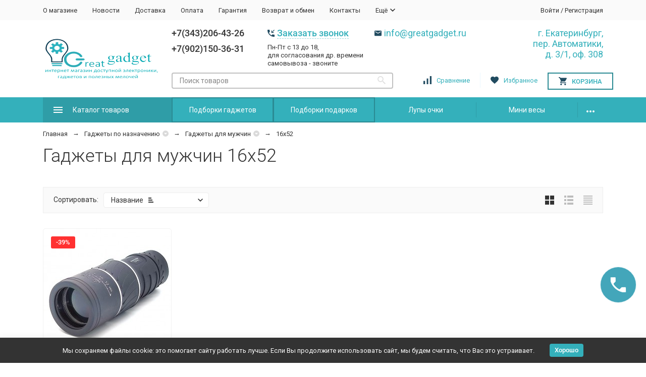

--- FILE ---
content_type: text/html; charset=utf-8
request_url: https://greatgadget.ru/category/naznachenie/gadzhety-dlya-muzhchin/16x52/
body_size: 30995
content:


	

	

	

	

	

	
<!DOCTYPE html><html lang="ru"><head><!-- meta --><meta http-equiv="Content-Type" content="text/html; charset=utf-8" /><meta name="viewport" content="width=device-width, initial-scale=1, maximum-scale=1" /><meta http-equiv="x-ua-compatible" content="IE=edge" /><meta name="format-detection" content="telephone=no" /><title>Гаджеты для мужчин 16x52 купить   в интернет магазине электроники и гаджетов </title><meta name="Description" content="Купить гаджеты для мужчин 16x52  по низкой цене ✔ Надежный магазин c гарантией ✈ Быстрая доставка ☎ Звоните: +7 (343) 206-43-26" /><meta name="Keywords" content="Гаджеты для мужчин 16x52" /><link rel="canonical" href="https://greatgadget.ru/category/naznachenie/gadzhety-dlya-muzhchin/16x52/" /><meta name="theme-color" content="#9CC2CE"><link rel="icon" href="/favicon.ico" type="image/x-icon"><!-- css --><style>:root {--container-width: 1200px;--svg-sprite-url: url("/wa-data/public/site/themes/megashop2/svg/css-sprite.svg?v=100.9.1.40");}:root {--home-slider-height: auto;--home-slider-height-adaptive: auto;}</style><style>:root {--primary-color: #34b0bb;--primary-color-hover: rgb(64,190,201);--primary-color-alpha-5: rgba(52, 176, 187, .5);--dark-color: #214b60;--dark-color-alpha-5: rgba(33, 75, 96, .5);--accent-color: rgb(47,157,167);--accent-color-hover: rgb(42,138,147);--light-color: #ebf8ff;--light-color-hover: rgb(209,239,255);--footer-text-color: white;--price-with-compare-color: #ff3131;}</style><link href="https://fonts.googleapis.com/css?family=Roboto:300,300i,400,400i,500,500i,700,700i&amp;subset=cyrillic" rel="stylesheet" /><link href="/wa-content/font/ruble/arial/alsrubl-arial-regular.woff" rel="preload" as="font" type="font/woff2" crossorigin /><link href="/wa-data/public/site/themes/megashop2/assets/megashop.dependencies.main.css?v=100.9.1.40" rel="preload" as="style" onload="this.rel = 'stylesheet'"  /> <link href="/wa-data/public/site/themes/megashop2/css/megashop.site.min.css?v=100.9.1.40" rel="stylesheet"  /> <link href="/wa-data/public/shop/themes/megashop2/css/megashop.shop.min.css?v=100.9.1.40" rel="stylesheet"  /> <link href="/wa-data/public/site/themes/megashop2/user.css?v=100.9.1.40" rel="preload" as="style" onload="this.rel = 'stylesheet'" /><style>body,button,select,input,textarea {font-family: 'Roboto', sans-serif;}.c-counter {padding: 2px 2px 1px;}</style><!-- js --><script>window.megashop = {};</script> 																																										
	<script>window.megashop.config = {"commons":{"info_panel_html":"<div class=\"c-info-panel c-info-panel_dark\"><div class=\"l-container\"><div class=\"c-info-panel__container\"><div class=\"c-info-panel__content-container\"><\/div><div class=\"c-info-panel__close-button-container\"><span class=\"c-info-panel__close-button\"><span class=\"l-image-box\"><svg class=\"c-svg-icon \" width=\"12\" height=\"12\" fill=\"currentColor\" ><use xlink:href=\"#megashop-icon_cross\"><\/use><\/svg><\/span><\/span><\/div><\/div><\/div><\/div>","select_html":"<label class=\"c-select  \"><select class=\"c-select__control \" ><\/select><span class=\"c-select__box\"><span class=\"c-select__content\"><\/span><span class=\"c-select__arrow\"><svg class=\"c-svg-icon c-select__arrow-icon\" width=\"10\" height=\"6\" fill=\"currentColor\" ><use xlink:href=\"#megashop-icon_arrow-bottom\"><\/use><\/svg><\/span><\/span><span class=\"c-select__dropdown\"><\/span><\/label>","radio_html":"<label class=\"c-radio\"><input class=\"c-radio__control \" type=\"radio\"  value=\"1\"   \/><span class=\"c-radio__box\"><span class=\"c-radio__arrow\"><\/span><\/span><\/label>","checkbox_html":"<label class=\"c-checkbox\"><input class=\"c-checkbox__control \" type=\"checkbox\"  value=\"1\"   \/><span class=\"c-checkbox__box\"><span class=\"c-checkbox__arrow\"><\/span><\/span><\/label>","input_file_html":"<label class=\"c-input-file\"><input type=\"file\"  class=\"c-input-file__control\" \/><span class=\"c-input-file__box\"><span class=\"c-input-file__button-box\"><button class=\"c-input-file__button c-button c-button_style_inverse\" type=\"button\">\u0412\u044b\u0431\u0435\u0440\u0438\u0442\u0435 \u0444\u0430\u0439\u043b<\/button><\/span><span class=\"c-input-file__file-box\">\u0424\u0430\u0439\u043b \u043d\u0435 \u0432\u044b\u0431\u0440\u0430\u043d<\/span><\/span><\/label>","pseudo_link_icon_box_html":"<span class=\"c-pseudo-link-box   \"><span class=\"l-icon-box \"><span class=\"l-icon-box__icon\"> <\/span><span class=\"l-icon-box__content\"><span class=\"c-pseudo-link-box__link\" data-plain-text=\"0\"><\/span><\/span><\/span><\/span>","wa_url":"\/","login_url":"\/login\/","signup_url":"\/signup\/","forgotpassword_url":"\/forgotpassword\/","svg":{"symbols_sprite":"\/wa-data\/public\/site\/themes\/megashop2\/svg\/symbols-sprite.svg?v=100.9.1.40","spinner":"<span class=\"c-spinner\"><span class=\"l-image-box\"><svg class=\"c-svg-icon c-spinner__icon \" width=\"61\" height=\"61\" fill=\"light_color\" ><use xlink:href=\"#megashop-icon_spinner\"><\/use><\/svg><\/span><\/span>","trash":"<svg class=\"c-svg-icon \" width=\"16\" height=\"16\" fill=\"currentColor\" ><use xlink:href=\"#megashop-icon_trash\"><\/use><\/svg>","arrow_left":"<svg class=\"c-svg-icon \" width=\"6\" height=\"10\" fill=\"currentColor\" ><use xlink:href=\"#megashop-icon_arrow-left\"><\/use><\/svg>","arrow_right":"<svg class=\"c-svg-icon \" width=\"6\" height=\"10\" fill=\"currentColor\" ><use xlink:href=\"#megashop-icon_arrow-right\"><\/use><\/svg>","arrow_bottom":"<svg class=\"c-svg-icon \" width=\"10\" height=\"6\" fill=\"currentColor\" ><use xlink:href=\"#megashop-icon_arrow-bottom\"><\/use><\/svg>","cross":"<svg class=\"c-svg-icon \" width=\"12\" height=\"12\" fill=\"currentColor\" ><use xlink:href=\"#megashop-icon_cross\"><\/use><\/svg>","available":"<svg class=\"c-svg-icon \" width=\"16\" height=\"16\" fill=\"currentColor\" ><use xlink:href=\"#megashop-icon_available\"><\/use><\/svg>","no_available":"<svg class=\"c-svg-icon \" width=\"16\" height=\"16\" fill=\"currentColor\" ><use xlink:href=\"#megashop-icon_no-available\"><\/use><\/svg>"},"analytics":{"ym_counter":"","goals":{"add_to_cart":{"ym":"vkorziny","ga_category":"","ga_action":""},"user_reg":{"ym":"","ga_category":"","ga_action":""},"add_review":{"ym":"productreviews","ga_category":"","ga_action":""},"add_to_compare":{"ym":"","ga_category":"","ga_action":""},"add_to_favorite":{"ym":"tofavorite","ga_category":"","ga_action":""},"quick_view":{"ym":"","ga_category":"","ga_action":""}}},"header_variant":"2","is_cookie":false,"is_mobile":false,"catalog_onenter_timeout":500,"catalog_onleave_timeout":300,"cart_onenter_timeout":500,"cart_onleave_timeout":300},"language":{"item":"\u0448\u0442.","\u0413\u043e\u0434":"\u0413\u043e\u0434","\u0421\u043c\u0435\u043d\u0438\u0442\u044c \u043f\u0430\u0440\u043e\u043b\u044c":"\u0421\u043c\u0435\u043d\u0438\u0442\u044c \u043f\u0430\u0440\u043e\u043b\u044c","\u0424\u0430\u0439\u043b \u043d\u0435 \u0432\u044b\u0431\u0440\u0430\u043d":"\u0424\u0430\u0439\u043b \u043d\u0435 \u0432\u044b\u0431\u0440\u0430\u043d","\u0412\u0445\u043e\u0434 \u043d\u0430 \u0441\u0430\u0439\u0442":"\u0412\u0445\u043e\u0434 \u043d\u0430 \u0441\u0430\u0439\u0442"},"shop":{"home_url":"\/","search_url":"\/search\/","cart_url":"\/cart\/","cart_add_url":"\/cart\/add\/","cart_save_url":"\/cart\/save\/","cart_delete_url":"\/cart\/delete\/","compare_url":"\/compare\/","compare_id_url":"\/compare\/{$id}\/","compare_url_variant":"default","data_regions_url":"\/data\/regions\/","data_shipping_url":"\/data\/shipping\/","search_query":"","to_toggle_cart_button":false,"zero_price_text":"","path":["618","617"],"add_affiliate_bonus_string":"\u042d\u0442\u043e\u0442 \u0437\u0430\u043a\u0430\u0437 \u0434\u043e\u0431\u0430\u0432\u0438\u0442 \\<strong\\>\\+(.*) \u0431\u043e\u043d\u0443\u0441\u043d\u044b\u0445 \u0431\u0430\u043b\u043b\u043e\u0432\\<\/strong\\>, \u043a\u043e\u0442\u043e\u0440\u044b\u0435 \u0432\u044b \u0437\u0430\u0442\u0435\u043c \u0441\u043c\u043e\u0436\u0435\u0442\u0435 \u0438\u0441\u043f\u043e\u043b\u044c\u0437\u043e\u0432\u0430\u0442\u044c \u0434\u043b\u044f \u043f\u043e\u043b\u0443\u0447\u0435\u043d\u0438\u044f \u0434\u043e\u043f\u043e\u043b\u043d\u0438\u0442\u0435\u043b\u044c\u043d\u044b\u0445 \u0441\u043a\u0438\u0434\u043e\u043a\\.","currency_info":{"RUB":{"code":"RUB","sign":"\u0440\u0443\u0431.","sign_html":"<span class=\"ruble\">\u20bd<\/span>","sign_position":1,"sign_delim":" ","decimal_point":",","frac_digits":"2","thousands_sep":" "}},"currency":"RUB","primary_currency":"RUB","add_to_cart_effect":"modal","slider_breakpoints":{"reviews_thumbs":{"10000":{"slidesPerView":4},"1485":{"slidesPerView":4},"1199":{"slidesPerView":3,"spaceBetween":30},"855":{"slidesPerView":2,"spaceBetween":30},"550":{"slidesPerView":1,"spaceBetween":30}},"brands_thumbs":{"1199":{"slidesPerView":4},"767":{"slidesPerView":1}},"posts_thumbs":{"10000":{"slidesPerView":4},"1485":{"slidesPerView":4},"1199":{"slidesPerView":4,"spaceBetween":30},"1000":{"spaceBetween":15},"768":{"slidesPerView":3,"spaceBetween":15},"555":{"slidesPerView":2,"spaceBetween":15},"424":{"slidesPerView":1}},"products_thumbs":{"1485":{"slidesPerView":"auto","spaceBetween":30},"1400":{"slidesPerView":4,"spaceBetween":30},"1199":{"slidesPerView":3,"spaceBetween":30},"855":{"slidesPerView":2,"spaceBetween":30},"550":{"slidesPerView":1,"spaceBetween":30}},"products_thumbs_cols":{"1485":{"slidesPerView":"auto","spaceBetween":30},"1400":{"slidesPerView":4,"spaceBetween":30},"1199":{"slidesPerView":3,"spaceBetween":30},"767":{"slidesPerView":2,"spaceBetween":30},"550":{"slidesPerView":2,"spaceBetween":30},"440":{"slidesPerView":2,"spaceBetween":15},"380":{"slidesPerView":2,"spaceBetween":10},"374":{"slidesPerView":2,"spaceBetween":6}},"products_thumbs_compact":{"440":{"slidesPerView":1}}},"images_sizes":{"thumbs":{"375":345,"425":393,"767":360},"m-thumbs":{"425":195,"560":260,"767":360}}},"photos":{"slider_breakpoints":{"photo_page":{"991":{"slidesPerView":4,"spaceBetween":10}}}}};</script><script>window.megashop.shop = {};</script><script>window.megashop.blog = {};</script><script>window.megashop.photos = {};</script><script src="/wa-data/public/site/themes/megashop2/assets/megashop.dependencies.commons.js?v=100.9.1.40"></script><script src="/wa-data/public/site/themes/megashop2/assets/megashop.dependencies.main.js?v=100.9.1.40"></script><script src="/wa-data/public/site/themes/megashop2/js/megashop.common.js?v=100.9.1.40" defer></script><script src="/wa-data/public/site/themes/megashop2/assets/megashop.dependencies.secondary.js?v=100.9.1.40" defer></script><script src="/wa-data/public/site/themes/megashop2/js/megashop.site.js?v=100.9.1.40" defer></script><script src="/wa-data/public/shop/themes/megashop2/js/megashop.shop.js?v=100.9.1.40" defer></script><script src="/wa-data/public/blog/themes/megashop2/js/megashop.blog.js?v=100.9.1.40" defer></script><script src="/wa-data/public/photos/themes/megashop2/js/megashop.photos.js?v=100.9.1.40" defer></script><script src="/wa-data/public/site/themes/megashop2/js/vendor/fontawesome/all.min.js?v=100.9.1.40" async></script>		<link rel="stylesheet" href="/wa-data/public/site/themes/megashop2/bsite/bsite.css">
		<script src="/wa-data/public/site/themes/megashop2/bsite/bsite.js"></script>
		
<script>window.megashop && window.megashop.Svg ? window.megashop.Svg.load() : document.addEventListener('DOMContentLoaded', function () {window.megashop.Svg.load();});</script><meta property="og:type" content="article">
<meta property="og:url" content="https://greatgadget.ru/category/naznachenie/gadzhety-dlya-muzhchin/16x52/">
<meta property="og:title" content="Гаджеты для мужчин 16x52 купить   в интернет магазине электроники и гаджетов ">
<meta property="og:description" content="Купить гаджеты для мужчин 16x52  по низкой цене ✔ Надежный магазин c гарантией ✈ Быстрая доставка ☎ Звоните: +7 (343) 206-43-26">
<link rel="icon" href="/favicon.ico" type="image/x-icon" /><meta name="yandex-verification" content="7d845e569ab89c3b" />
<meta name="yandex-verification" content="aadb92e17fdc2ffc" />
<meta name="google-site-verification" content="uSb4KW3IiESXToiO68M5SqkQQZdiRntdcJVyuIzYBwI" />
<meta name="google-site-verification" content="TCxw-6mJfKchYFHDVS3vI_lpsc1Xjo1dYUlYAKdVuDk" /><script>
(function(i,s,o,g,r,a,m){i['GoogleAnalyticsObject']=r;i[r]=i[r]||function(){
(i[r].q=i[r].q||[]).push(arguments)},i[r].l=1*new Date();a=s.createElement(o),
m=s.getElementsByTagName(o)[0];a.async=1;a.src=g;m.parentNode.insertBefore(a,m)
})(window,document,'script','//www.google-analytics.com/analytics.js','ga');
ga('create', 'UA-102764285-1', 'auto');
ga('send', 'pageview');

</script><!-- plugin hook: 'frontend_head' --><!-- frontend_head.seofilter-plugin --><style>
	.filter-link:link,
	.filter-link:visited,
	.filter-link:hover,
	.filter-link:active,

	.seofilter-link:link,
	.seofilter-link:visited,
	.seofilter-link:hover,
	.seofilter-link:active{
		color: inherit !important;
		font: inherit !important;
		text-decoration: inherit !important;
		cursor: inherit !important;
		border-bottom: inherit !important;
	}
</style>
<script defer src="/wa-apps/shop/plugins/seofilter/assets/frontend.js?v=2.43.3"></script>

<script>
	(function () {
		var onReady = function (callback) {
			if (document.readyState!='loading') {
				callback();
			}
			else if (document.addEventListener) {
				document.addEventListener('DOMContentLoaded', callback);
			}
			else {
				document.attachEvent('onreadystatechange', function () {
					if (document.readyState=='complete') {
						callback();
					}
				});
			}
		};

		window.seofilter_init_data = {
			category_url: "\/category\/naznachenie\/gadzhety-dlya-muzhchin\/",
			filter_url: "\/category\/naznachenie\/gadzhety-dlya-muzhchin\/16x52\/",
			current_filter_params: [{"name":"uvelichenie_i_diametr_linzy[]","value":"358"}],
			keep_page_number_param: false,
			block_empty_feature_values: false,

			price_min: 0,
			price_max: 0,

			excluded_get_params: [],

			yandex_counter_code: "42686034",

			feature_value_ids: false,
			stop_propagation_in_frontend_script: true
		};

		onReady(function() {
			window.seofilterInit($, window.seofilter_init_data);
		});
	})();
</script>
<!-- frontend_head.storequickorder-plugin --><link rel="stylesheet" href="/wa-apps/shop/plugins/storequickorder/css/storequickorder.css">
<style>
 
/* Стиль отвечающий за кнопку "Заказать" в диалоговом окне */
#storequickorder input.submit-button {
   /* width: 96%; margin-left: 2%; - кнопка во всю ширину */
}


/* Стиль названий полей в диалоговом окне */
#storequickorder div.wa-name {
    /* text-align: right; - прижимает название к праву */
}
</style>
<script  type="text/javascript" src="/wa-apps/shop/plugins/storequickorder/js/storequickorder.js">
</script><script  type="text/javascript">
function storequickorder_event_order_created() {
    //yaCounterXXXXXX.reachGoal('TARGET_NAME');
    //return true;
}
$(function(){ $.storequickorder.setOptions({always_show_active_button : false,button_name : "Купить в 1 клик",button_cart_name : "Купить в 1 клик",button_name_not_available : "Купить в 1 клик",window_vert_align : true,window_style_position_absolute : false,window_margin_top : "200",check_stock_delay : "200",yaCounter_enabled : 1,ga_enabled : false,yaCounter_id : "42686034",yaCounter_target_name : "форма купить в 1 клик",ga_id : "",ga_target_name : ""}) });</script><!-- frontend_head.ordercall-plugin --><script>window.wa_ordercall_userdata = {"wa_captcha":"<script>\n    (function() {\n\n        \n\n        window.onloadWaRecaptchaCallback = function() {\n            var sitekey = \"6LfW-skaAAAAADMoHZenaUNT4vI0TNeMnb_Km6Ta\";\n            if (!window.grecaptcha) return;\n            $('.g-recaptcha:not(.initialized)').each(function() {\n                var wrapper = $(this).addClass('initialized');\n                var widget_id = grecaptcha.render(wrapper[0], { sitekey: sitekey });\n                wrapper.siblings('.wa-captcha-refresh, .wa-captcha-img').click(function() {\n                    var new_wrapper = $('<div class=\"g-recaptcha\"><\/div>');\n                    wrapper.after(new_wrapper);\n                    wrapper.remove();\n                    new_wrapper = new_wrapper.addClass('initialized');\n                    widget_id = grecaptcha.render(new_wrapper[0], { sitekey: sitekey });\n                    wrapper = new_wrapper;\n                    return false;\n                });\n            });\n            $(window).trigger('wa_recaptcha_loaded');\n            window.captchaInitialized = true;\n        };\n\n        $(function() {\n            if (window.grecaptcha) {\n                window.onloadWaRecaptchaCallback();\n            } else {\n                $.getScript(\"https:\/\/www.google.com\/recaptcha\/api.js?render=explicit&onload=onloadWaRecaptchaCallback\");\n            }\n        });\n    })();\n<\/script>\n<div class=\"wa-captcha wa-recaptcha\">\n    <a class=\"wa-captcha-refresh wa-captcha-img\" style=\"display:none;\"><\/a>\n    <div class=\"g-recaptcha\"><\/div>\n<\/div>\n","wa_user_name":false,"wa_user_phone":"","wa_user_email":""}</script><!-- frontend_head.regions-plugin -->

<script>
jQuery(function($) {
	if ($.cookie('shop_region_remember_address'))
	{
		return;
	}

	var selector = '[name$="[address.shipping][city]"], [name$="[address.shipping][region]"], [name$="[address.shipping][country]"]';
	var $change_listener = $(document).on('change', selector, function() {
		$.cookie('shop_region_remember_address', '1', {expires: 200, path: '/'});
		$change_listener.off('change');
	});
});
</script><!-- frontend_head.linkcanonical-plugin --><!-- frontend_head.antisovetnik-plugin -->
                <script type="text/javascript">
                    $(document).bind("DOMNodeInserted", function(e) {
                        var element = e.target;
                        var text = $(element).html();
                        var disable = false;
                        var enable_lowest_price = 1;

                        $("[itemprop]").removeAttr("itemprop");

                        if (/Более выгодная цена/.test(text) || /market.yandex.ru/.test(text) || /sovetnik/.test(text) || /Sovetnik/.test(text) || /Ещё варианты/.test(text) || /Яндекс.Маркет/.test(text))
                        {
                           disable = true;
                        }
                        if (enable_lowest_price && /самая низкая цена/.test(text))
                        {
                            disable = false;
                        }
                        if (disable && element.id !="shop" && element.id != "")
                        {
                            $("head").append("<style>#"+element.id+"{margin-top:-50px!important}#"+element.id+" div{display:none!important}html{transition: margin-top 9999s 9999s}</style>");
                        }
                    });
                </script>
            <!-- frontend_head.seoredirect-plugin --><!-- frontend_head.onestep-plugin --><!-- frontend_head.yamodule_api-plugin -->
<style>.installments-info{padding-top: 20px;}</style>
<script src="https://static.yandex.net/kassa/pay-in-parts/ui/v1/"></script>
<!-- frontend_head.replain-plugin --><script>window.replainSettings = {id: "90aa4fb0-5b67-43a2-8f04-147a7e067064"};(function(u){var s=document.createElement("script");s.type="text/javascript";s.async=true;s.src=u;var x=document.getElementsByTagName("script")[0];x.parentNode.insertBefore(s,x);})("https://widget.replain.cc/dist/client.js");</script><!-- frontend_head.productgroup-plugin --><!-- frontend_head.pricedown-plugin --><script src='/wa-apps/shop/plugins/pricedown/js/main.js'></script>
		<link rel='stylesheet' href='/wa-apps/shop/plugins/pricedown/css/main.css' /><!-- frontend_head.ecommerce-plugin --><script>
	(function () {
		var google_ecommerce_variable = "googleEnhancedEcommerceLayer";
		window[google_ecommerce_variable] = [];

		var init_deferred = window.ecommerce_plugin_init_deferred = window.ecommerce_plugin_init_deferred || jQuery.Deferred();

		var load_deferred = window.ecommerce_plugin_load_deferred = window.ecommerce_plugin_load_deferred || jQuery.Deferred();
		var gtag_loaded =jQuery.Deferred();
		var plugin_instance_init =jQuery.Deferred();

		var is_google_gtag_script_import_enabled = false;

		if (is_google_gtag_script_import_enabled) {
			var url = "https:\/\/www.googletagmanager.com\/gtag\/js?id=UA-102764285-1&l=googleEnhancedEcommerceLayer";

			var script = document.createElement("script");
			script.type = "text/javascript";
			if(script.readyState) {  // only required for IE <9
				script.onreadystatechange = function() {
					if ( script.readyState === "loaded" || script.readyState === "complete" ) {
						script.onreadystatechange = null;
						gtag_loaded.resolve();
					}
				};
			} else {  //Others
				script.onload = function() {
					gtag_loaded.resolve();
				};
			}

			script.src = url;
			document.getElementsByTagName( "head" )[0].appendChild(script);
		} else {
			gtag_loaded.resolve();
		}

		plugin_instance_init.then(function () {
			gtag_loaded.then(function () {
				init_deferred.resolve();
			})
		});

		$(function () {
			load_deferred.then(function() {
				var ecommerce_state = {"cart_items":[],"is_admin_page":false,"currency":"RUB","google_ecommerce_variable":"googleEnhancedEcommerceLayer","cart_add_url":"\/cart\/add\/","cart_save_url":"\/cart\/save\/","cart_delete_url":"\/cart\/delete\/","order_cart_save_url":"\/order\/cart\/save\/","ecommerce_prepare_sku_detail_url":"\/ecommerce_prepare_data\/sku_detail\/","ecommerce_prepare_add_to_cart_url":"\/ecommerce_prepare_data\/add_to_cart\/","ecommerce_prepare_remove_from_cart_url":"\/ecommerce_prepare_data\/remove_from_cart\/","ecommerce_prepare_change_cart_url":"\/ecommerce_prepare_data\/change_cart\/","ecommerce_prepare_products_list":"\/ecommerce_prepare_data\/products_list\/","plugin_config":{"is_plugin_enabled":true,"is_yandex_data_sending_enabled":true,"yandex_counter_id":"","yandex_new_order_goal_id":"132776833","is_google_data_sending_enabled":false,"is_google_gtag_script_import_enabled":false,"google_analytics_property_id":"UA-102764285-1","is_dynamic_adwords_remarketing_enabled":false,"google_adwords_prodid_dimension_index":null,"google_adwords_pagetype_dimension_index":null,"google_adwords_totalvalue_dimension_index":null,"google_adwords_category_dimension_index":null,"is_dynamic_mytarget_remarketing_enabled":false,"is_mytarget_enabled":false,"mytarget_counter_id":"","mytarget_feed_id":"","mytarget_format_id":"MYTARGET_PRODUCT_ID"}};

				window.initEcommercePlugin(ecommerce_state);

				plugin_instance_init.resolve();

                var ecommerce_plugin = window.getEcommercePluginInstance();

                if (ecommerce_plugin._mytarget_ecommerce) {
                    if (window.location.pathname == '/') {
                        ecommerce_plugin._mytarget_ecommerce.setPageType('home');
                        ecommerce_plugin._mytarget_ecommerce.includeMytargetDynamicRemarketing();
                    }
                }
			});
		});
	})();
</script><!-- frontend_head.pnotice-plugin -->
    <link href="/wa-data/public/shop/plugins/pnotice/css/pnotice.css?v1.4.6-1670515251" rel="stylesheet" />
    <script src="/wa-data/public/shop/plugins/pnotice/js/pnotice.js?v1.4.6-1670515251"></script></head><body class="c-page c-page_buy1step c-page_buy1click c-page_ordercall c-page_regions c-page_dp c-page_container-narrow"><!-- Yandex.Metrika counter --> <script type="text/javascript" > (function(m,e,t,r,i,k,a){m[i]=m[i]||function(){(m[i].a=m[i].a||[]).push(arguments)}; m[i].l=1*new Date();k=e.createElement(t),a=e.getElementsByTagName(t)[0],k.async=1,k.src=r,a.parentNode.insertBefore(k,a)}) (window, document, "script", "https://mc.yandex.ru/metrika/tag.js", "ym"); ym(42686034, "init", { clickmap:true, trackLinks:true, accurateTrackBounce:true, webvisor:true, ecommerce:"dataLayer" }); </script> <noscript><div><img src="https://mc.yandex.ru/watch/42686034" style="position:absolute; left:-9999px;" alt="" /></div></noscript> <!-- /Yandex.Metrika counter -->
<script>window.megashop && window.megashop.Svg ? window.megashop.Svg.init() : document.addEventListener('DOMContentLoaded', function () {window.megashop.Svg.init();});document.addEventListener('DOMContentLoaded', function () {window.megashop.IEScheme.init();});</script><div class="c-microdata"><div itemscope itemtype="http://schema.org/WebSite"><link itemprop="url" href="https://greatgadget.ru" /><form itemprop="potentialAction" itemscope itemtype="http://schema.org/SearchAction"><meta itemprop="target" content="https://greatgadget.ru/search/?query={query}" /><input itemprop="query-input" type="text" name="query" /><input type="submit" /></form></div></div><div class="c-microdata"><div itemscope itemtype="http://schema.org/Organization"><link itemprop="url" href="https://greatgadget.ru" /><meta itemprop="name" content="Greatgadget.ru" /><meta itemprop="address" content="г. Екатеринбург,&lt;br&gt; пер. Автоматики,&lt;br&gt; д. 3/1, оф. 308" /><meta itemprop="telephone" content="+7(343)206-43-26" /><div itemprop="logo" itemscope itemtype="http://schema.org/ImageObject"><link itemprop="image" href="/wa-data/public/site/themes/megashop2/img/logo.png?v1549363538" /><link itemprop="contentUrl" href="/wa-data/public/site/themes/megashop2/img/logo.png?v1549363538" /></div></div></div><div class="l-index"><div class="c-header-overlay"></div><div class="l-index__wrapper"><header class="l-index__header"><div class="l-header r-hidden-md"><div class="l-header__top-bar"><div class="c-header-top-bar"><div class="l-container"><div class="c-header-top-bar__container"><span class="c-link-decorator"><!-- plugin hook: 'frontend_header' --><!-- frontend_header.socialbooster-plugin --><!-- frontend_header.copyright-plugin --><!-- frontend_header.newsticker-plugin --><!-- News ticker body -->
<div class="newstickers newsticker-1" data-settings="{&quot;text_shadow&quot;:&quot;1px 1px 3px rgba(0,0,0,0.75)&quot;,&quot;box_shadow&quot;:&quot;none&quot;,&quot;newsticker_type&quot;:&quot;newsticker&quot;,&quot;text&quot;:&quot;\u0412 \u0432\u043e\u0441\u043a\u0440\u0435\u0441\u0435\u043d\u044c\u0435 15 \u0441\u0435\u043d\u0442\u044f\u0431\u0440\u044f \u043e\u0444\u0438\u0441 \u0432\u044b\u0434\u0430\u0447\u0438 \u043d\u0430 \u0421\u043e\u0444\u044c\u0438 \u041a\u043e\u0432\u0430\u043b\u0435\u0432\u0441\u043a\u043e\u0439 3 \u043d\u0435 \u0440\u0430\u0431\u043e\u0442\u0430\u0435\u0442&quot;,&quot;url&quot;:&quot;&quot;,&quot;newsticker_direction&quot;:&quot;left&quot;,&quot;newsticker_pause_on_hover&quot;:1,&quot;newsticker_speed&quot;:7,&quot;newsticker_delay_before_start&quot;:1000,&quot;font_size&quot;:&quot;18px&quot;,&quot;font_family&quot;:&quot;Roboto&quot;,&quot;newsticker_bg_color&quot;:&quot;#00ccc6&quot;,&quot;newsticker_text_color&quot;:&quot;#FFF&quot;,&quot;text_align&quot;:&quot;center&quot;,&quot;width&quot;:&quot;auto&quot;,&quot;position&quot;:&quot;&quot;,&quot;textillate_initial_delay&quot;:1000,&quot;textillate_effect_in&quot;:&quot;bounceIn&quot;,&quot;textillate_effect_out&quot;:&quot;flipOutX&quot;,&quot;textillate_enable_looping&quot;:1,&quot;textillate_animation_type&quot;:&quot;word&quot;,&quot;textillate_animation_variants_in&quot;:&quot;none&quot;,&quot;textillate_animation_variants_out&quot;:&quot;shuffle&quot;,&quot;textillate_delay_in&quot;:50,&quot;textillate_delay_out&quot;:50,&quot;textillate_random_animation&quot;:0,&quot;enable_multisettings&quot;:false,&quot;active_storefront&quot;:&quot;main&quot;,&quot;reset_settings&quot;:0,&quot;plugin_static_url&quot;:&quot;\/wa-apps\/shop\/plugins\/newsticker\/&quot;,&quot;custom_id&quot;:1,&quot;padding&quot;:&quot;padding: 0px 0px 0px 0px;&quot;,&quot;margin&quot;:&quot;margin: 0px 0px 10px 0px;&quot;}" style="font-family:Roboto;text-align:center;width:auto;line-height:18px;font-size:18px;color:#FFF;background-color:#00ccc6;box-shadow:none;text-shadow:1px 1px 3px rgba(0,0,0,0.75);border-radius:0px;margin: 0px 0px 10px 0px;padding: 0px 0px 0px 0px;overflow:hidden;position: relative; background: #00ccc6 url(/wa-apps/shop/plugins/newsticker/img/bg/noise.png)"></div>
<!-- News ticker body --></span><nav class="c-header-top-bar__container-nav"><ul class="l-header-top-bar-links"><li class="l-header-top-bar-links__item"><a class="c-link c-link_style_alt-gray" href="/o-magazine/" >О магазине</a></li><li class="l-header-top-bar-links__item"><a class="c-link c-link_style_alt-gray" href="/blog/" >Новости</a></li><li class="l-header-top-bar-links__item"><a class="c-link c-link_style_alt-gray" href="/dostavka/" >Доставка</a></li><li class="l-header-top-bar-links__item"><a class="c-link c-link_style_alt-gray" href="/oplata/" >Оплата</a></li><li class="l-header-top-bar-links__item"><a class="c-link c-link_style_alt-gray" href="/garantiya/" >Гарантия</a></li><li class="l-header-top-bar-links__item"><a class="c-link c-link_style_alt-gray" href="/vozvrat-i-obmen/" >Возврат и обмен</a></li><li class="l-header-top-bar-links__item"><a class="c-link c-link_style_alt-gray" href="/kontakty/" >Контакты</a></li><li class="l-header-top-bar-links__item"><div class="c-dropdown"><span class="c-pseudo-link-box c-pseudo-link-box_style_alt-gray c-pseudo-link-box_link "><span class="l-icon-box l-icon-box_size_s"><span class="l-icon-box__content"><span class="c-pseudo-link-box__link" data-plain-text="0">Ещё</span></span><span class="l-icon-box__icon"><svg class="c-svg-icon c-pseudo-link-box__icon c-dropdown__icon" width="10" height="6" fill="currentColor" ><use xlink:href="#megashop-icon_arrow-bottom"></use></svg></span></span></span><div class="c-dropdown__dropdown"><div class="c-dropdown-links"><div class="c-dropdown-links__item"><a class="c-link c-link_style_alt-gray c-dropdown-links__link" href="/kak-kupit/" >Как купить</a></div></div></div></div></li></ul></nav><div class="c-header-top-bar__container-user"><a class="c-link c-link_style_alt-gray c-login-link" href="/login/">Войти</a> / <a class="c-link c-link_style_alt-gray c-signup-link" href="/signup/">Регистрация</a></div></div></div></div></div><div class="l-header__middle-bar"><div class="c-header-middle-bar "><div class="l-container"><div class="c-header-middle-bar__container"><div class="c-header-middle-bar__container-logo"><a class="l-image-box l-image-box_contain" href="/"><img src="/wa-data/public/site/themes/megashop2/img/logo.png?v1549363538" alt="Greatgadget.ru" /></a></div><div class="c-header-middle-bar__container-main"><div class="c-header-middle-bar__main-container"><div class="c-header-middle-bar__main-container-top"><div class="c-header-middle-bar-contacts c-header-middle-bar-contacts_size_s"><div class="c-header-middle-bar-contacts__phone-container c-header-middle-bar-contacts__phone-container_phone-1"><div class="c-header-middle-bar-phone c-header-middle-bar-phone_size_s"><div class="c-header-middle-bar-phone__phone"><a class="c-link c-link_clean" href="tel:+73432064326">+7(343)206-43-26</a></div></div><div class="c-header-middle-bar-phone c-header-middle-bar-phone--add c-header-middle-bar-phone_size_s"><div class="c-header-middle-bar-phone__phone"><a class="c-link c-link_clean" href="tel:+79021503631">+7(902)150-36-31</a></div></div></div><div class="c-header-middle-bar-contacts__phone-container c-header-middle-bar-contacts__phone-container_phone-2"><div class="c-header-middle-bar-phone c-header-middle-bar-phone_size_s"><div class="c-header-middle-bar-phone__phone"><span class="c-pseudo-link-box   c-ordercall-button call-back-button"><span class="l-icon-box l-icon-box_size_s"><span class="l-icon-box__icon"><svg class="c-svg-icon c-pseudo-link-box__icon " width="14" height="14" fill="currentColor" ><use xlink:href="#megashop-icon_call"></use></svg></span><span class="l-icon-box__content"><span class="c-pseudo-link-box__link" data-plain-text="0">Заказать звонок</span></span></span></span></div></div><div class="c-header-middle-bar-address c-header-middle-bar-address--schedule"><div class="c-header-middle-bar-address__hint">			Пн-Пт с 13 до 18,<br> для согласования др. времени самовывоза - звоните
		
	</div></div></div><div class="c-header-middle-bar-contacts__email-container"><a class="c-link-box  " href="mailto:info@greatgadget.ru" ><span class="l-icon-box l-icon-box_size_s"><span class="l-icon-box__icon"><svg class="c-svg-icon c-link-box__icon " width="14" height="14" fill="currentColor" ><use xlink:href="#megashop-icon_mail"></use></svg></span><span class="l-icon-box__content"><span class="c-link-box__link" data-plain-text="0">info@greatgadget.ru</span></span></span></a></div><div class="c-header-middle-bar-contacts__address-container"><div class="c-header-middle-bar-address"><div class="c-header-middle-bar-address__address"><a class="c-link" href="/kontakty/" target="_blank">г. Екатеринбург,<br> пер. Автоматики,<br> д. 3/1, оф. 308</a></div></div></div></div></div><div class="c-header-middle-bar__main-container-bottom"><div class="c-header-middle-bar-shop"><div class="c-header-middle-bar-shop__search-container"><form class="c-input-search  " action="/search/" data-autocomplete="1"><div class="c-input-search__input-container"><input class="c-input-search__input c-input-text c-input-text_size_s c-input-text_fill" name="query" placeholder="Поиск товаров" value="" autocomplete="off" /></div><div class="c-input-search__button-container"><button class="c-input-search__button c-button c-button_style_transparent"><svg class="c-svg-icon " width="16" height="16" fill="currentColor" ><use xlink:href="#megashop-icon_search"></use></svg></button></div></form></div><div class="c-header-middle-bar-shop__links-container"><div class="c-header-middle-bar-shop-links "><div class="c-header-middle-bar-shop-links__item"><a class="c-link-box c-compare-link" href="/compare/"><span class="l-icon-box l-icon-box_size_l"><span class="l-icon-box__icon"><span class="l-image-box"><span class="c-counter c-compare-counter c-counter_empty">0</span><svg class="c-svg-icon c-link-box__icon" width="16" height="16" fill="currentColor" ><use xlink:href="#megashop-icon_compare"></use></svg></span></span><span class="l-icon-box__content"><span class="c-link-box__link">Сравнение</span></span></span></a></div><div class="c-header-middle-bar-shop-links__item"><a class="c-link-box" href="/search/?list=favorite"><span class="l-icon-box l-icon-box_size_l"><span class="l-icon-box__icon"><span class="l-image-box"><span class="c-counter c-favorite-counter c-counter_empty">0</span><svg class="c-svg-icon c-link-box__icon" width="16" height="16" fill="currentColor" ><use xlink:href="#megashop-icon_favorite"></use></svg></span></span><span class="l-icon-box__content"><span class="c-link-box__link">Избранное</span></span></span></a></div><div class="c-header-middle-bar-shop-links__item c-header-middle-bar-shop-links__item_cart"><div class="c-cart-popup-container"><a class="c-link-box" href="/cart/"><span class="l-icon-box l-icon-box_size_l"><span class="l-icon-box__icon"><span class="l-image-box"><span class="c-counter c-cart-counter c-counter_empty">0</span><svg class="c-svg-icon c-link-box__icon" width="16" height="16" fill="currentColor" ><use xlink:href="#megashop-icon_cart"></use></svg></span></span><span class="l-icon-box__content"><span class="c-link-box__link">Корзина</span></span></span></a><div class="c-cart-popup-container__popup"></div></div></div></div></div></div></div></div></div></div></div></div></div><div class="l-header__bottom-bar"><div class="c-header-bottom-bar"><div class="l-container"><div class="c-header-bottom-bar__container"><div class="c-header-bottom-bar__container-shop-catalog"><span class="c-catalog-dropdown-button c-header-bottom-bar-shop-catalog-button c-button c-button_fill c-button_style_alt c-button_rect" data-trigger_type="hover"><span class="l-icon-box l-icon-box_size_xl"><span class="l-icon-box__icon"><svg class="c-svg-icon " width="18" height="18" fill="#ffffff" ><use xlink:href="#megashop-icon_burger"></use></svg></span><span class="l-icon-box__content">Каталог товаров</span></span></span></div><nav class="c-header-bottom-bar__container-links "><ul class="c-header-bottom-bar-links" data-is_overlay_enabled="true"><div class="c-header-bottom-bar-links__item-container"><div class="c-header-bottom-bar-links__item"><div class="c-dropdown c-dropdown_fill c-dropdown_right"><a class="c-button c-button_rect c-button_fill c-header-bottom-bar-links__link" href="https://greatgadget.ru/category/naznachenie/" target="_self" data-category_id="14">Подборки гаджетов</a><div class="c-dropdown__dropdown"><nav class="c-catalog-tree "><ul class="c-catalog-list  " ><li class="c-catalog-list__item " data-category_id="15"><span class="c-catalog-list__content "><a class="c-catalog-list__link" href="https://greatgadget.ru/category/naznachenie/gadzhety-dlya-muzhchin/">Для мужчин</a></span></li><li class="c-catalog-list__item " data-category_id="16"><span class="c-catalog-list__content "><a class="c-catalog-list__link" href="https://greatgadget.ru/category/naznachenie/gadzhety-dlya-zhenshchin/">Для женщин</a></span></li><li class="c-catalog-list__item c-catalog-list__item_has-children" data-category_id="17"><span class="c-catalog-list__content "><a class="c-catalog-list__link" href="https://greatgadget.ru/category/naznachenie/gadzhety-dlya-detey-i-podrostkov/">Для детей и подростков</a><svg class="c-svg-icon c-catalog-list__arrow-icon" width="6" height="10" fill="currentColor" ><use xlink:href="#megashop-icon_arrow-right"></use></svg></span><div class="c-catalog-list__children-container"><ul class="c-catalog-list c-catalog-list_depth_1 " ><li class="c-catalog-list__item " data-category_id="18"><span class="c-catalog-list__content "><a class="c-catalog-list__link" href="https://greatgadget.ru/category/naznachenie/gadzhety-dlya-detey-i-podrostkov/gadzhety-dlya-malchikov/">Для мальчиков</a></span></li><li class="c-catalog-list__item " data-category_id="19"><span class="c-catalog-list__content "><a class="c-catalog-list__link" href="https://greatgadget.ru/category/naznachenie/gadzhety-dlya-detey-i-podrostkov/gadzhety-dlya-devochek/">Для девочек</a></span></li></ul></div></li><li class="c-catalog-list__item " data-category_id="20"><span class="c-catalog-list__content "><a class="c-catalog-list__link" href="https://greatgadget.ru/category/naznachenie/gadzhety-dlya-pozhilykh-lyudey/">Для пожилых</a></span></li><li class="c-catalog-list__item " data-category_id="21"><span class="c-catalog-list__content "><a class="c-catalog-list__link" href="https://greatgadget.ru/category/naznachenie/gadzhety-dlya-kukhni/">Для кухни</a></span></li><li class="c-catalog-list__item " data-category_id="22"><span class="c-catalog-list__content "><a class="c-catalog-list__link" href="https://greatgadget.ru/category/naznachenie/byuti-gadzhety/">Бьюти гаджеты</a></span></li><li class="c-catalog-list__item " data-category_id="23"><span class="c-catalog-list__content "><a class="c-catalog-list__link" href="https://greatgadget.ru/category/naznachenie/gadzhety-dlya-geymerov/">Для геймеров</a></span></li><li class="c-catalog-list__item " data-category_id="24"><span class="c-catalog-list__content "><a class="c-catalog-list__link" href="https://greatgadget.ru/category/naznachenie/gadzhety-dlya-blogerov/">Для блогеров</a></span></li><li class="c-catalog-list__item " data-category_id="25"><span class="c-catalog-list__content "><a class="c-catalog-list__link" href="https://greatgadget.ru/category/naznachenie/gadzhety-dlya-tiktok/">Для TikTok</a></span></li><li class="c-catalog-list__item " data-category_id="26"><span class="c-catalog-list__content "><a class="c-catalog-list__link" href="https://greatgadget.ru/category/naznachenie/gadzhety-dlya-ucheby/">Для учебы</a></span></li><li class="c-catalog-list__item " data-category_id="27"><span class="c-catalog-list__content "><a class="c-catalog-list__link" href="https://greatgadget.ru/category/naznachenie/gadzhety-dlya-sporta/">Для спорта</a></span></li><li class="c-catalog-list__item " data-category_id="28"><span class="c-catalog-list__content "><a class="c-catalog-list__link" href="https://greatgadget.ru/category/naznachenie/meditsinskie-gadzhety/">Медицинские</a></span></li><li class="c-catalog-list__item " data-category_id="29"><span class="c-catalog-list__content "><a class="c-catalog-list__link" href="https://greatgadget.ru/category/naznachenie/gadzhety-dlya-khudozhnikov/">Для рисования</a></span></li><li class="c-catalog-list__item " data-category_id="30"><span class="c-catalog-list__content "><a class="c-catalog-list__link" href="https://greatgadget.ru/category/naznachenie/muzykalnye-gadzhety/">Музыкальные</a></span></li><li class="c-catalog-list__item " data-category_id="31"><span class="c-catalog-list__content "><a class="c-catalog-list__link" href="https://greatgadget.ru/category/naznachenie/gadzhety-dlya-android/">Для Android</a></span></li><li class="c-catalog-list__item " data-category_id="32"><span class="c-catalog-list__content "><a class="c-catalog-list__link" href="https://greatgadget.ru/category/naznachenie/gadzhety-dlya-iphone/">Для iPhone</a></span></li><li class="c-catalog-list__item " data-category_id="33"><span class="c-catalog-list__content "><a class="c-catalog-list__link" href="/category/naznachenie/gadzhety-do-1000-rub/">До 1000 руб</a></span></li><li class="c-catalog-list__item " data-category_id="34"><span class="c-catalog-list__content "><a class="c-catalog-list__link" href="/category/naznachenie/gadzhety-do-1500-rub/">До 1500 руб</a></span></li><li class="c-catalog-list__item " data-category_id="35"><span class="c-catalog-list__content "><a class="c-catalog-list__link" href="/category/naznachenie/gadzhety-do-5000-rub/">До 5000 руб</a></span></li></ul></nav></div></div></div></div><div class="c-header-bottom-bar-links__item-container"><div class="c-header-bottom-bar-links__item"><a class="c-button c-button_rect c-button_fill c-header-bottom-bar-links__link" href="/category/podarki/" target="_self" data-category_id="37">Подборки подарков</a></div></div><div class="c-header-bottom-bar-links__item-container"><div class="c-header-bottom-bar-links__item"><a class="c-button c-button_rect c-button_fill c-header-bottom-bar-links__link" href="https://greatgadget.ru/category/oborudovanie-dlya-remonta-telefonov-planshetov-chasov-elektroniki/lupy/lupy-ochki/" target="_self" data-category_id="11">Лупы очки</a></div></div><div class="c-header-bottom-bar-links__item-container"><div class="c-header-bottom-bar-links__item"><a class="c-button c-button_rect c-button_fill c-header-bottom-bar-links__link" href="https://greatgadget.ru/category/bytovaya-elektronika-i-gadzhety/vesy/karmannye-vesy/" target="_self" data-category_id="12">Мини весы</a></div></div><li class="c-header-bottom-bar-links__item-container c-header-bottom-bar-links__item-container_more"><div class="c-header-bottom-bar-links__item "><div class="c-dropdown c-dropdown_fill c-dropdown_right"><span class="c-button c-button_rect c-button_fill c-header-bottom-bar-links__link"><svg class="c-svg-icon " width="16" height="4" fill="currentColor" ><use xlink:href="#megashop-icon_menu dots"></use></svg></span><div class="c-dropdown__dropdown"><div class="c-header-bottom-bar-links-dropdown"><div class="c-header-bottom-bar-links-dropdown__item"><a class="c-link c-link_style_hover c-header-bottom-bar-links-dropdown__link" href="https://greatgadget.ru/category/televizionnoe-oborudovanie-i-aksessuary/aeromyshi-air-mouse/" target="_self">Аэромыши</a></div></div></div></div></div></li></ul></nav></div></div></div></div><div class="l-header__dropdown-bar "><div class="c-header-dropdown-bar"><div class="l-container c-header-dropdown-bar__container"><div class="c-catalog-dropdown" data-is_overlay_enabled="true" data-trigger_type="hover"><div class="c-catalog-extend c-catalog-extend_fixed-width"><nav class="c-catalog-extend__list-container"><ul class="c-catalog-list  " ><li class="c-catalog-list__item c-catalog-list__item_has-children" data-category_id="310"><span class="c-catalog-list__content "><span class="c-catalog-list__item-container"><span class="c-catalog-list__item-image-container"><span class="c-catalog-list__item-image c-lazy-image-provider" data-src="/wa-data/public/shop/categories/310/156.jpg" data-alt="Сетевые адаптеры и блоки питания ac dc" ></span><noscript><img src="/wa-data/public/shop/categories/310/156.jpg" alt="Сетевые адаптеры и блоки питания ac dc" class="c-catalog-list__item-image" /></noscript></span><span class="c-catalog-list__item-content-container"><a class="c-catalog-list__link" href="/category/setevye-adaptery-i-bloki-pitaniya/">Сетевые адаптеры и блоки питания ac dc</a></span></span><svg class="c-svg-icon c-catalog-list__arrow-icon" width="6" height="10" fill="currentColor" ><use xlink:href="#megashop-icon_arrow-right"></use></svg></span></li><li class="c-catalog-list__item c-catalog-list__item_has-children" data-category_id="215"><span class="c-catalog-list__content "><span class="c-catalog-list__item-container"><span class="c-catalog-list__item-image-container"><span class="c-catalog-list__item-image c-lazy-image-provider" data-src="/wa-data/public/shop/categories/215/114.jpg" data-alt="Гаджеты и аксессуары для телефонов" ></span><noscript><img src="/wa-data/public/shop/categories/215/114.jpg" alt="Гаджеты и аксессуары для телефонов" class="c-catalog-list__item-image" /></noscript></span><span class="c-catalog-list__item-content-container"><a class="c-catalog-list__link" href="/category/gadzhety-i-aksessuary-dlya-telefonov-i-smartfonov/">Гаджеты и аксессуары для телефонов</a></span></span><svg class="c-svg-icon c-catalog-list__arrow-icon" width="6" height="10" fill="currentColor" ><use xlink:href="#megashop-icon_arrow-right"></use></svg></span></li><li class="c-catalog-list__item c-catalog-list__item_has-children" data-category_id="46"><span class="c-catalog-list__content "><span class="c-catalog-list__item-container"><span class="c-catalog-list__item-image-container"><span class="c-catalog-list__item-image c-lazy-image-provider" data-src="/wa-data/public/shop/categories/46/31.jpg" data-alt="Электронные часы" ></span><noscript><img src="/wa-data/public/shop/categories/46/31.jpg" alt="Электронные часы" class="c-catalog-list__item-image" /></noscript></span><span class="c-catalog-list__item-content-container"><a class="c-catalog-list__link" href="/category/elektronnye-chasy-i-budilniki/">Электронные часы</a></span></span><svg class="c-svg-icon c-catalog-list__arrow-icon" width="6" height="10" fill="currentColor" ><use xlink:href="#megashop-icon_arrow-right"></use></svg></span></li><li class="c-catalog-list__item c-catalog-list__item_has-children" data-category_id="157"><span class="c-catalog-list__content "><span class="c-catalog-list__item-container"><span class="c-catalog-list__item-image-container"><span class="c-catalog-list__item-image c-lazy-image-provider" data-src="/wa-data/public/shop/categories/157/80.jpg" data-alt="Аудиотехника" ></span><noscript><img src="/wa-data/public/shop/categories/157/80.jpg" alt="Аудиотехника" class="c-catalog-list__item-image" /></noscript></span><span class="c-catalog-list__item-content-container"><a class="c-catalog-list__link" href="/category/portativnaya-akustika/">Аудиотехника</a></span></span><svg class="c-svg-icon c-catalog-list__arrow-icon" width="6" height="10" fill="currentColor" ><use xlink:href="#megashop-icon_arrow-right"></use></svg></span></li><li class="c-catalog-list__item c-catalog-list__item_has-children" data-category_id="228"><span class="c-catalog-list__content "><span class="c-catalog-list__item-container"><span class="c-catalog-list__item-image-container"><span class="c-catalog-list__item-image c-lazy-image-provider" data-src="/wa-data/public/shop/categories/228/105.jpg" data-alt="Аксессуары и гаджеты для компьютера" ></span><noscript><img src="/wa-data/public/shop/categories/228/105.jpg" alt="Аксессуары и гаджеты для компьютера" class="c-catalog-list__item-image" /></noscript></span><span class="c-catalog-list__item-content-container"><a class="c-catalog-list__link" href="/category/kompyuternye-aksessuary-dlya-pk-gadzhety-dlya-kompyutera/">Аксессуары и гаджеты для компьютера</a></span></span><svg class="c-svg-icon c-catalog-list__arrow-icon" width="6" height="10" fill="currentColor" ><use xlink:href="#megashop-icon_arrow-right"></use></svg></span></li><li class="c-catalog-list__item c-catalog-list__item_has-children" data-category_id="211"><span class="c-catalog-list__content "><span class="c-catalog-list__item-container"><span class="c-catalog-list__item-image-container"><span class="c-catalog-list__item-image c-lazy-image-provider" data-src="/wa-data/public/shop/categories/211/115.jpg" data-alt="Гаджеты для дома" ></span><noscript><img src="/wa-data/public/shop/categories/211/115.jpg" alt="Гаджеты для дома" class="c-catalog-list__item-image" /></noscript></span><span class="c-catalog-list__item-content-container"><a class="c-catalog-list__link" href="/category/bytovaya-elektronika-i-gadzhety/">Гаджеты для дома</a></span></span><svg class="c-svg-icon c-catalog-list__arrow-icon" width="6" height="10" fill="currentColor" ><use xlink:href="#megashop-icon_arrow-right"></use></svg></span></li><li class="c-catalog-list__item c-catalog-list__item_has-children" data-category_id="-1"><span class="c-catalog-list__content ">Ещё<svg class="c-svg-icon c-catalog-list__arrow-icon" width="6" height="10" fill="currentColor" ><use xlink:href="#megashop-icon_arrow-right"></use></svg></span></li></ul></nav><div class="c-catalog-extend__columns-container"><div class="c-catalog-extend__columns" data-category_id="310"><div class="c-catalog-columns-header"><a href="/category/setevye-adaptery-i-bloki-pitaniya/" class="c-catalog-columns-header__title c-header c-header_h4 c-link c-link_style_hover">Сетевые адаптеры и блоки питания ac dc</a></div><div class="c-catalog-columns " style="columns:3;-moz-columns:3;-webkit-columns:3"><div class="c-catalog-columns__category-container c-catalog-columns__category-container_break-avoid"><div class="c-catalog-columns__category"><span class="c-catalog-columns__content"><a class="c-catalog-columns__link c-link c-link_style_hover" href="/category/setevye-adaptery-i-bloki-pitaniya/setevye-adaptery-bloki-pitaniya-dlya-routerov-zaryadnye-ustroystva/">Сетевые адаптеры блоки питания для роутеров зарядные устройства</a></span></div></div><div class="c-catalog-columns__category-container c-catalog-columns__category-container_break-avoid"><div class="c-catalog-columns__category"><span class="c-catalog-columns__content"><a class="c-catalog-columns__link c-link c-link_style_hover" href="/category/setevye-adaptery-i-bloki-pitaniya/setevye-adaptery-bloki-pitaniya-dlya-tonometrov-zaryadnye-ustroystva/">Сетевые адаптеры, блоки питания для тонометров зарядные устройства</a></span></div><div class="c-catalog-columns__subcategories"><div class="c-catalog-columns__subcategory"><a class="c-catalog-columns__subcategory-link c-link c-link_style_hover" href="/category/setevye-adaptery-i-bloki-pitaniya/setevye-adaptery-bloki-pitaniya-dlya-tonometrov-zaryadnye-ustroystva/setevye-adaptery-bloki-pitaniya-tv-pristavok-zaryadnye-ustroystva/">Сетевые адаптеры, блоки питания тв приставок зарядные устройства</a></div></div></div><div class="c-catalog-columns__category-container c-catalog-columns__category-container_break-avoid"><div class="c-catalog-columns__category"><span class="c-catalog-columns__content"><a class="c-catalog-columns__link c-link c-link_style_hover" href="/category/setevye-adaptery-i-bloki-pitaniya/setevye-adaptery-bloki-pitaniya-dlya-kass-zaryadnoe-ustroystvo/">Сетевые адаптеры, блоки питания для касс ккм ккт зарядные устройства</a></span></div></div><div class="c-catalog-columns__category-container c-catalog-columns__category-container_break-avoid"><div class="c-catalog-columns__category"><span class="c-catalog-columns__content"><a class="c-catalog-columns__link c-link c-link_style_hover" href="/category/setevye-adaptery-i-bloki-pitaniya/setevye-adaptery-bloki-pitaniya-dlya-vesov-zaryadnoe-ustroystvo/">Сетевые адаптеры блоки питания для весов зарядные устройства</a></span></div></div><div class="c-catalog-columns__category-container c-catalog-columns__category-container_break-avoid"><div class="c-catalog-columns__category"><span class="c-catalog-columns__content"><a class="c-catalog-columns__link c-link c-link_style_hover" href="/category/setevye-adaptery-i-bloki-pitaniya/setevye-adaptery-bloki-pitaniya-dlya-yandeks-stantsii-zaryadnoe-ustroystvo/">Сетевые адаптеры, блоки питания для Алиса Яндекс станции, зарядное устройство</a></span></div></div><div class="c-catalog-columns__category-container c-catalog-columns__category-container_break-avoid"><div class="c-catalog-columns__category"><span class="c-catalog-columns__content"><a class="c-catalog-columns__link c-link c-link_style_hover" href="/category/setevye-adaptery-i-bloki-pitaniya/setevye-adaptery-bloki-pitaniya-dlya-jbl-zaryadnoe-ustroystvo/">Сетевые адаптеры, блоки питания для JBL, зарядное устройство</a></span></div></div><div class="c-catalog-columns__category-container c-catalog-columns__category-container_break-avoid"><div class="c-catalog-columns__category"><span class="c-catalog-columns__content"><a class="c-catalog-columns__link c-link c-link_style_hover" href="/category/setevye-adaptery-i-bloki-pitaniya/setevye-adaptery-bloki-pitaniya-dlya-printerov-zaryadnoe-ustroystvo/">Сетевые адаптеры, блоки питания для принтеров зарядное устройство</a></span></div></div></div></div><div class="c-catalog-extend__columns" data-category_id="215"><div class="c-catalog-columns-header"><a href="/category/gadzhety-i-aksessuary-dlya-telefonov-i-smartfonov/" class="c-catalog-columns-header__title c-header c-header_h4 c-link c-link_style_hover">Гаджеты и аксессуары для телефонов</a></div><div class="c-catalog-columns " style="columns:3;-moz-columns:3;-webkit-columns:3"><div class="c-catalog-columns__category-container c-catalog-columns__category-container_break-avoid"><div class="c-catalog-columns__category"><span class="c-catalog-columns__content"><a class="c-catalog-columns__link c-link c-link_style_hover" href="/category/gadzhety-i-aksessuary-dlya-telefonov-i-smartfonov/besprovodnye-bluetooth-naushniki/">Беспроводные Bluetooth наушники</a></span></div></div><div class="c-catalog-columns__category-container c-catalog-columns__category-container_break-avoid"><div class="c-catalog-columns__category"><span class="c-catalog-columns__content"><a class="c-catalog-columns__link c-link c-link_style_hover" href="/category/gadzhety-i-aksessuary-dlya-telefonov-i-smartfonov/besprovodnye-zaryadnye-ustroystva-qi-zaryadki-dlya-telefonov/">Беспроводные зарядные устройства для телефонов</a></span></div></div><div class="c-catalog-columns__category-container c-catalog-columns__category-container_break-avoid"><div class="c-catalog-columns__category"><span class="c-catalog-columns__content"><a class="c-catalog-columns__link c-link c-link_style_hover" href="/category/gadzhety-i-aksessuary-dlya-telefonov-i-smartfonov/besprovodnye-bluetooth-garnitury-dlya-telefona/">Беспроводные Bluetooth гарнитуры</a></span></div></div><div class="c-catalog-columns__category-container c-catalog-columns__category-container_break-avoid"><div class="c-catalog-columns__category"><span class="c-catalog-columns__content"><a class="c-catalog-columns__link c-link c-link_style_hover" href="/category/gadzhety-i-aksessuary-dlya-telefonov-i-smartfonov/3d-ochki-virtualnoy-realnosti-vr/">3D очки виртуальной реальности VR</a></span></div></div><div class="c-catalog-columns__category-container c-catalog-columns__category-container_break-avoid"><div class="c-catalog-columns__category"><span class="c-catalog-columns__content"><a class="c-catalog-columns__link c-link c-link_style_hover" href="/category/gadzhety-i-aksessuary-dlya-telefonov-i-smartfonov/besprovodnye-bluetooth-mikrofony-karaoke/">Беспроводные Bluetooth микрофоны караоке</a></span></div></div><div class="c-catalog-columns__category-container c-catalog-columns__category-container_break-avoid"><div class="c-catalog-columns__category"><span class="c-catalog-columns__content"><a class="c-catalog-columns__link c-link c-link_style_hover" href="/category/gadzhety-i-aksessuary-dlya-telefonov-i-smartfonov/usb-endoskopy-dlya-smartfonov-i-pk/">USB эндоскопы для смартфонов и пк</a></span></div></div><div class="c-catalog-columns__category-container c-catalog-columns__category-container_break-avoid"><div class="c-catalog-columns__category"><span class="c-catalog-columns__content"><a class="c-catalog-columns__link c-link c-link_style_hover" href="/category/gadzhety-i-aksessuary-dlya-telefonov-i-smartfonov/vneshnie-akkumulyatory-power-bank-dlya-telefona-portativnye-zaryadnye-ustroystva-dlya-smartfona/">Внешние аккумуляторы</a></span></div></div><div class="c-catalog-columns__category-container c-catalog-columns__category-container_break-avoid"><div class="c-catalog-columns__category"><span class="c-catalog-columns__content"><a class="c-catalog-columns__link c-link c-link_style_hover" href="/category/gadzhety-i-aksessuary-dlya-telefonov-i-smartfonov/palki-dlya-selfi-monopody/">Палки для селфи (моноподы)</a></span></div></div><div class="c-catalog-columns__category-container c-catalog-columns__category-container_break-avoid"><div class="c-catalog-columns__category"><span class="c-catalog-columns__content"><a class="c-catalog-columns__link c-link c-link_style_hover" href="/category/gadzhety-i-aksessuary-dlya-telefonov-i-smartfonov/shtativy-dlya-telefona-tripody/">Штативы для телефона (триподы)</a></span></div></div><div class="c-catalog-columns__category-container c-catalog-columns__category-container_break-avoid"><div class="c-catalog-columns__category"><span class="c-catalog-columns__content"><a class="c-catalog-columns__link c-link c-link_style_hover" href="/category/gadzhety-i-aksessuary-dlya-telefonov-i-smartfonov/obektivy-i-linzy-dlya-telefona-smartfona/">Объективы и линзы для телефона</a></span></div></div><div class="c-catalog-columns__category-container c-catalog-columns__category-container_break-avoid"><div class="c-catalog-columns__category"><span class="c-catalog-columns__content"><a class="c-catalog-columns__link c-link c-link_style_hover" href="/category/gadzhety-i-aksessuary-dlya-telefonov-i-smartfonov/akkumulyatory-dlya-telefonov/">Аккумуляторы для телефонов</a></span></div></div><div class="c-catalog-columns__category-container c-catalog-columns__category-container_break-avoid"><div class="c-catalog-columns__category"><span class="c-catalog-columns__content"><a class="c-catalog-columns__link c-link c-link_style_hover" href="/category/gadzhety-i-aksessuary-dlya-telefonov-i-smartfonov/prochie/">Прочие</a></span></div></div></div></div><div class="c-catalog-extend__columns" data-category_id="46"><div class="c-catalog-columns-header"><a href="/category/elektronnye-chasy-i-budilniki/" class="c-catalog-columns-header__title c-header c-header_h4 c-link c-link_style_hover">Электронные часы</a></div><div class="c-catalog-columns " style="columns:3;-moz-columns:3;-webkit-columns:3"><div class="c-catalog-columns__category-container c-catalog-columns__category-container_break-avoid"><div class="c-catalog-columns__category"><span class="c-catalog-columns__content"><a class="c-catalog-columns__link c-link c-link_style_hover" href="/category/elektronnye-chasy-i-budilniki/umnye-smart-chasy/">Умные смарт часы</a></span></div></div><div class="c-catalog-columns__category-container c-catalog-columns__category-container_break-avoid"><div class="c-catalog-columns__category"><span class="c-catalog-columns__content"><a class="c-catalog-columns__link c-link c-link_style_hover" href="/category/elektronnye-chasy-i-budilniki/fitnes-braslety/">Фитнес браслеты</a></span></div></div><div class="c-catalog-columns__category-container c-catalog-columns__category-container_break-avoid"><div class="c-catalog-columns__category"><span class="c-catalog-columns__content"><a class="c-catalog-columns__link c-link c-link_style_hover" href="/category/elektronnye-chasy-i-budilniki/detskie-gps-chasy/">Детские GPS часы</a></span></div></div><div class="c-catalog-columns__category-container c-catalog-columns__category-container_break-avoid"><div class="c-catalog-columns__category"><span class="c-catalog-columns__content"><a class="c-catalog-columns__link c-link c-link_style_hover" href="/category/elektronnye-chasy-i-budilniki/gps-chasy-dlya-pozhilykh-lyudey-s-telefonom/">GPS часы для пожилых людей</a></span></div></div><div class="c-catalog-columns__category-container c-catalog-columns__category-container_break-avoid"><div class="c-catalog-columns__category"><span class="c-catalog-columns__content"><a class="c-catalog-columns__link c-link c-link_style_hover" href="/category/elektronnye-chasy-i-budilniki/chasy-elektronnye-nastolnye/">Часы электронные настольные</a></span></div><div class="c-catalog-columns__subcategories"><div class="c-catalog-columns__subcategory"><a class="c-catalog-columns__subcategory-link c-link c-link_style_hover" href="/category/elektronnye-chasy-i-budilniki/chasy-elektronnye-nastolnye/chasy-elektronnye-nastolnye-setevye/">Часы электронные настольные сетевые</a></div><div class="c-catalog-columns__subcategory"><a class="c-catalog-columns__subcategory-link c-link c-link_style_hover" href="/category/elektronnye-chasy-i-budilniki/chasy-elektronnye-nastolnye/nastolnye-chasy-i-budilniki-na-batareykakh/">Часы электронные настольные на батарейках</a></div></div></div><div class="c-catalog-columns__category-container c-catalog-columns__category-container_break-avoid"><div class="c-catalog-columns__category"><span class="c-catalog-columns__content"><a class="c-catalog-columns__link c-link c-link_style_hover" href="/category/elektronnye-chasy-i-budilniki/chasy-elektronnye-nastennye/">Часы электронные настенные</a></span></div></div><div class="c-catalog-columns__category-container c-catalog-columns__category-container_break-avoid"><div class="c-catalog-columns__category"><span class="c-catalog-columns__content"><a class="c-catalog-columns__link c-link c-link_style_hover" href="/category/elektronnye-chasy-i-budilniki/chasy-elektronnye-naruchny/">Часы электронные наручные</a></span></div></div><div class="c-catalog-columns__category-container c-catalog-columns__category-container_break-avoid"><div class="c-catalog-columns__category"><span class="c-catalog-columns__content"><a class="c-catalog-columns__link c-link c-link_style_hover" href="/category/elektronnye-chasy-i-budilniki/elektronnye-sekundomery/">Электронные секундомеры</a></span></div></div></div></div><div class="c-catalog-extend__columns" data-category_id="157"><div class="c-catalog-columns-header"><a href="/category/portativnaya-akustika/" class="c-catalog-columns-header__title c-header c-header_h4 c-link c-link_style_hover">Аудиотехника</a></div><div class="c-catalog-columns " style="columns:3;-moz-columns:3;-webkit-columns:3"><div class="c-catalog-columns__category-container c-catalog-columns__category-container_break-avoid"><div class="c-catalog-columns__category"><span class="c-catalog-columns__content"><a class="c-catalog-columns__link c-link c-link_style_hover" href="/category/portativnaya-akustika/portativnye-kolonki-bluetooth/">Портативные колонки Bluetooth</a></span></div></div><div class="c-catalog-columns__category-container c-catalog-columns__category-container_break-avoid"><div class="c-catalog-columns__category"><span class="c-catalog-columns__content"><a class="c-catalog-columns__link c-link c-link_style_hover" href="/category/portativnaya-akustika/portativnye-kolonki/">Портативные колонки</a></span></div></div><div class="c-catalog-columns__category-container c-catalog-columns__category-container_break-avoid"><div class="c-catalog-columns__category"><span class="c-catalog-columns__content"><a class="c-catalog-columns__link c-link c-link_style_hover" href="/category/portativnaya-akustika/fm-radiopriemniki/">FM радиоприемники (портативное радио)</a></span></div></div><div class="c-catalog-columns__category-container c-catalog-columns__category-container_break-avoid"><div class="c-catalog-columns__category"><span class="c-catalog-columns__content"><a class="c-catalog-columns__link c-link c-link_style_hover" href="/category/portativnaya-akustika/stereo-usiliteli-zvuka-dlya-kolonok-mini/">Стерео усилители звука для колонок</a></span></div></div><div class="c-catalog-columns__category-container c-catalog-columns__category-container_break-avoid"><div class="c-catalog-columns__category"><span class="c-catalog-columns__content"><a class="c-catalog-columns__link c-link c-link_style_hover" href="/category/portativnaya-akustika/stoyki-shtativy-dlya-akustiki-kolonok/">Стойки штативы для акустики (колонок)</a></span></div></div><div class="c-catalog-columns__category-container c-catalog-columns__category-container_break-avoid"><div class="c-catalog-columns__category"><span class="c-catalog-columns__content"><a class="c-catalog-columns__link c-link c-link_style_hover" href="/category/portativnaya-akustika/portativnye-mp3-pleery/">Портативные MP3 плееры</a></span></div></div></div></div><div class="c-catalog-extend__columns" data-category_id="228"><div class="c-catalog-columns-header"><a href="/category/kompyuternye-aksessuary-dlya-pk-gadzhety-dlya-kompyutera/" class="c-catalog-columns-header__title c-header c-header_h4 c-link c-link_style_hover">Аксессуары и гаджеты для компьютера</a></div><div class="c-catalog-columns " style="columns:3;-moz-columns:3;-webkit-columns:3"><div class="c-catalog-columns__category-container c-catalog-columns__category-container_break-avoid"><div class="c-catalog-columns__category"><span class="c-catalog-columns__content"><a class="c-catalog-columns__link c-link c-link_style_hover" href="/category/kompyuternye-aksessuary-dlya-pk-gadzhety-dlya-kompyutera/igrovye-kompyuternye-myshi/">Игровые компьютерные мыши</a></span></div></div><div class="c-catalog-columns__category-container c-catalog-columns__category-container_break-avoid"><div class="c-catalog-columns__category"><span class="c-catalog-columns__content"><a class="c-catalog-columns__link c-link c-link_style_hover" href="/category/kompyuternye-aksessuary-dlya-pk-gadzhety-dlya-kompyutera/geympady-i-igrovye-dzhoystiki/">Геймпады  и игровые джойстики</a></span></div></div><div class="c-catalog-columns__category-container c-catalog-columns__category-container_break-avoid"><div class="c-catalog-columns__category"><span class="c-catalog-columns__content"><a class="c-catalog-columns__link c-link c-link_style_hover" href="/category/kompyuternye-aksessuary-dlya-pk-gadzhety-dlya-kompyutera/kompyuternye-naushniki-dlya-pk/">Компьютерные наушники для ПК</a></span></div></div><div class="c-catalog-columns__category-container c-catalog-columns__category-container_break-avoid"><div class="c-catalog-columns__category"><span class="c-catalog-columns__content"><a class="c-catalog-columns__link c-link c-link_style_hover" href="/category/kompyuternye-aksessuary-dlya-pk-gadzhety-dlya-kompyutera/mikrofony-dlya-pk/">Микрофоны для ПК</a></span></div></div><div class="c-catalog-columns__category-container c-catalog-columns__category-container_break-avoid"><div class="c-catalog-columns__category"><span class="c-catalog-columns__content"><a class="c-catalog-columns__link c-link c-link_style_hover" href="/category/kompyuternye-aksessuary-dlya-pk-gadzhety-dlya-kompyutera/kartridery/">Картридеры</a></span></div></div><div class="c-catalog-columns__category-container c-catalog-columns__category-container_break-avoid"><div class="c-catalog-columns__category"><span class="c-catalog-columns__content"><a class="c-catalog-columns__link c-link c-link_style_hover" href="/category/kompyuternye-aksessuary-dlya-pk-gadzhety-dlya-kompyutera/usb-khaby/">USB хабы</a></span></div></div><div class="c-catalog-columns__category-container c-catalog-columns__category-container_break-avoid"><div class="c-catalog-columns__category"><span class="c-catalog-columns__content"><a class="c-catalog-columns__link c-link c-link_style_hover" href="/category/kompyuternye-aksessuary-dlya-pk-gadzhety-dlya-kompyutera/setevoe-oborudovanie/">Сетевое оборудование</a></span></div></div><div class="c-catalog-columns__category-container c-catalog-columns__category-container_break-avoid"><div class="c-catalog-columns__category"><span class="c-catalog-columns__content"><a class="c-catalog-columns__link c-link c-link_style_hover" href="/category/kompyuternye-aksessuary-dlya-pk-gadzhety-dlya-kompyutera/stoyki-dlya-mikrofonov/">Стойки для микрофонов</a></span></div></div><div class="c-catalog-columns__category-container c-catalog-columns__category-container_break-avoid"><div class="c-catalog-columns__category"><span class="c-catalog-columns__content"><a class="c-catalog-columns__link c-link c-link_style_hover" href="/category/kompyuternye-aksessuary-dlya-pk-gadzhety-dlya-kompyutera/podarochnye-fleshki/">Подарочные флешки</a></span></div></div></div></div><div class="c-catalog-extend__columns" data-category_id="211"><div class="c-catalog-columns-header"><a href="/category/bytovaya-elektronika-i-gadzhety/" class="c-catalog-columns-header__title c-header c-header_h4 c-link c-link_style_hover">Гаджеты для дома</a></div><div class="c-catalog-columns " style="columns:3;-moz-columns:3;-webkit-columns:3"><div class="c-catalog-columns__category-container c-catalog-columns__category-container_break-avoid"><div class="c-catalog-columns__category"><span class="c-catalog-columns__content"><a class="c-catalog-columns__link c-link c-link_style_hover" href="/category/bytovaya-elektronika-i-gadzhety/bytovye-elektronnye-tsifrovye-termometry/">Бытовые электронные цифровые термометры</a></span></div></div><div class="c-catalog-columns__category-container c-catalog-columns__category-container_break-avoid"><div class="c-catalog-columns__category"><span class="c-catalog-columns__content"><a class="c-catalog-columns__link c-link c-link_style_hover" href="/category/bytovaya-elektronika-i-gadzhety/vesy/">Весы</a></span></div><div class="c-catalog-columns__subcategories"><div class="c-catalog-columns__subcategory"><a class="c-catalog-columns__subcategory-link c-link c-link_style_hover" href="/category/bytovaya-elektronika-i-gadzhety/vesy/bezmeny/">Безмены</a></div><div class="c-catalog-columns__subcategory"><a class="c-catalog-columns__subcategory-link c-link c-link_style_hover" href="/category/bytovaya-elektronika-i-gadzhety/vesy/karmannye-vesy/">Карманные весы</a></div><div class="c-catalog-columns__subcategory"><a class="c-catalog-columns__subcategory-link c-link c-link_style_hover" href="/category/bytovaya-elektronika-i-gadzhety/vesy/vesy-kukhonnye/">Весы кухонные</a></div><div class="c-catalog-columns__subcategory"><a class="c-catalog-columns__subcategory-link c-link c-link_style_hover" href="/category/bytovaya-elektronika-i-gadzhety/vesy/vesy-napolnye/">Весы напольные</a></div></div></div><div class="c-catalog-columns__category-container c-catalog-columns__category-container_break-avoid"><div class="c-catalog-columns__category"><span class="c-catalog-columns__content"><a class="c-catalog-columns__link c-link c-link_style_hover" href="/category/bytovaya-elektronika-i-gadzhety/elektricheskie-zvonki-dvernye-besprovodnye/">Электрические звонки дверные беспроводные</a></span></div></div><div class="c-catalog-columns__category-container c-catalog-columns__category-container_break-avoid"><div class="c-catalog-columns__category"><span class="c-catalog-columns__content"><a class="c-catalog-columns__link c-link c-link_style_hover" href="/category/bytovaya-elektronika-i-gadzhety/kalkulyatory/">Калькуляторы</a></span></div></div><div class="c-catalog-columns__category-container c-catalog-columns__category-container_break-avoid"><div class="c-catalog-columns__category"><span class="c-catalog-columns__content"><a class="c-catalog-columns__link c-link c-link_style_hover" href="/category/bytovaya-elektronika-i-gadzhety/bakteritsidnye-lampy-obluchateli-uf-svetilniki/">Бактерицидные лампы облучатели (УФ светильники)</a></span></div></div><div class="c-catalog-columns__category-container c-catalog-columns__category-container_break-avoid"><div class="c-catalog-columns__category"><span class="c-catalog-columns__content"><a class="c-catalog-columns__link c-link c-link_style_hover" href="/category/bytovaya-elektronika-i-gadzhety/tovary-dlya-kukhni/">Товары для кухни</a></span></div></div><div class="c-catalog-columns__category-container c-catalog-columns__category-container_break-avoid"><div class="c-catalog-columns__category"><span class="c-catalog-columns__content"><a class="c-catalog-columns__link c-link c-link_style_hover" href="/category/bytovaya-elektronika-i-gadzhety/tovary-dlya-zhivotnykh/">Товары для животных</a></span></div></div><div class="c-catalog-columns__category-container c-catalog-columns__category-container_break-avoid"><div class="c-catalog-columns__category"><span class="c-catalog-columns__content"><a class="c-catalog-columns__link c-link c-link_style_hover" href="/category/bytovaya-elektronika-i-gadzhety/tovary-dlya-doma/">Товары для дома</a></span></div></div><div class="c-catalog-columns__category-container c-catalog-columns__category-container_break-avoid"><div class="c-catalog-columns__category"><span class="c-catalog-columns__content"><a class="c-catalog-columns__link c-link c-link_style_hover" href="/category/bytovaya-elektronika-i-gadzhety/khranenie-i-organizatsiya-prostranstva/">Хранение и организация пространства</a></span></div></div><div class="c-catalog-columns__category-container c-catalog-columns__category-container_break-avoid"><div class="c-catalog-columns__category"><span class="c-catalog-columns__content"><a class="c-catalog-columns__link c-link c-link_style_hover" href="/category/bytovaya-elektronika-i-gadzhety/ukrashenie-interera/">Украшение интерьера</a></span></div></div><div class="c-catalog-columns__category-container c-catalog-columns__category-container_break-avoid"><div class="c-catalog-columns__category"><span class="c-catalog-columns__content"><a class="c-catalog-columns__link c-link c-link_style_hover" href="/category/bytovaya-elektronika-i-gadzhety/umnyy-dom/">Умный дом</a></span></div></div><div class="c-catalog-columns__category-container c-catalog-columns__category-container_break-avoid"><div class="c-catalog-columns__category"><span class="c-catalog-columns__content"><a class="c-catalog-columns__link c-link c-link_style_hover" href="/category/bytovaya-elektronika-i-gadzhety/mashinki-dlya-udaleniya-katyshkov/">Машинки для удаления катышков</a></span></div></div></div></div><div class="c-catalog-extend__columns" data-category_id="-1"><div class="c-catalog-columns " style="columns:3;-moz-columns:3;-webkit-columns:3"><div class="c-catalog-columns__category-container c-catalog-columns__category-container_break-avoid"><div class="c-catalog-columns__category"><span class="c-catalog-columns__content"><a class="c-catalog-columns__link c-link c-link_style_hover" href="/category/tekhnika-dlya-krasoty-i-zdorovya-pribor/">Техника для красоты и здоровья</a></span></div><div class="c-catalog-columns__subcategories"><div class="c-catalog-columns__subcategory"><a class="c-catalog-columns__subcategory-link c-link c-link_style_hover" href="/category/tekhnika-dlya-krasoty-i-zdorovya-pribor/zaryadnye-ustroystva-dlya-elektricheskikh-zubnykh-shchetok/">Зарядные устройства для электрических зубных щеток</a></div><div class="c-catalog-columns__subcategory"><a class="c-catalog-columns__subcategory-link c-link c-link_style_hover" href="/category/tekhnika-dlya-krasoty-i-zdorovya-pribor/zaryadnye-ustroystva-i-bloki-pitaniya-dlya-britv-trimmerov/">Зарядные устройства и блоки питания для бритв, триммеров</a></div><div class="c-catalog-columns__subcategory"><a class="c-catalog-columns__subcategory-link c-link c-link_style_hover" href="/category/tekhnika-dlya-krasoty-i-zdorovya-pribor/muzhskie-elektrobritvy/">Мужские электробритвы</a></div><div class="c-catalog-columns__subcategory"><a class="c-catalog-columns__subcategory-link c-link c-link_style_hover" href="/category/tekhnika-dlya-krasoty-i-zdorovya-pribor/mashinki-dlya-strizhki-volos/">Машинки для стрижки волос</a></div><div class="c-catalog-columns__subcategory"><a class="c-catalog-columns__subcategory-link c-link c-link_style_hover" href="/category/tekhnika-dlya-krasoty-i-zdorovya-pribor/trimmery-dlya-nosa-i-ushey/">Триммеры для носа и ушей</a></div><div class="c-catalog-columns__subcategory"><a class="c-catalog-columns__subcategory-link c-link c-link_style_hover" href="/category/tekhnika-dlya-krasoty-i-zdorovya-pribor/slukhovye-apparaty-i-usiliteli-zvuka/">Слуховые аппараты и усилители звука</a></div><div class="c-catalog-columns__subcategory"><a href="/category/tekhnika-dlya-krasoty-i-zdorovya-pribor/" class="c-link"><span class="l-icon-box "><span class="l-icon-box__content">Смотреть все</span><span class="l-icon-box__icon"><svg class="c-svg-icon c-button__icon" width="12" height="12" fill="currentColor" ><use xlink:href="#megashop-icon_dict-arrow-right"></use></svg></span></span></a></div></div></div><div class="c-catalog-columns__category-container c-catalog-columns__category-container_break-avoid"><div class="c-catalog-columns__category"><span class="c-catalog-columns__content"><a class="c-catalog-columns__link c-link c-link_style_hover" href="/category/gadzhety-dlya-avtomobilya/">Гаджеты для автомобиля</a></span></div><div class="c-catalog-columns__subcategories"><div class="c-catalog-columns__subcategory"><a class="c-catalog-columns__subcategory-link c-link c-link_style_hover" href="/category/gadzhety-dlya-avtomobilya/aksessuary-dlya-avtomobilya/">Аксессуары для автомобиля</a></div><div class="c-catalog-columns__subcategory"><a class="c-catalog-columns__subcategory-link c-link c-link_style_hover" href="/category/gadzhety-dlya-avtomobilya/zerkala-videoregistratory/">Зеркала видеорегистраторы</a></div><div class="c-catalog-columns__subcategory"><a class="c-catalog-columns__subcategory-link c-link c-link_style_hover" href="/category/gadzhety-dlya-avtomobilya/avtomobilnye-diagnosticheskie-skanery/">Автомобильные диагностические сканеры</a></div><div class="c-catalog-columns__subcategory"><a class="c-catalog-columns__subcategory-link c-link c-link_style_hover" href="/category/gadzhety-dlya-avtomobilya/avtomobilnye-chasy/">Автомобильные часы</a></div><div class="c-catalog-columns__subcategory"><a class="c-catalog-columns__subcategory-link c-link c-link_style_hover" href="/category/gadzhety-dlya-avtomobilya/avtomobilnye-kamery-zadnego-vida/">Автомобильные камеры заднего вида</a></div><div class="c-catalog-columns__subcategory"><a class="c-catalog-columns__subcategory-link c-link c-link_style_hover" href="/category/gadzhety-dlya-avtomobilya/avtomobilnye-monitory/">Автомобильные мониторы</a></div><div class="c-catalog-columns__subcategory"><a href="/category/gadzhety-dlya-avtomobilya/" class="c-link"><span class="l-icon-box "><span class="l-icon-box__content">Смотреть все</span><span class="l-icon-box__icon"><svg class="c-svg-icon c-button__icon" width="12" height="12" fill="currentColor" ><use xlink:href="#megashop-icon_dict-arrow-right"></use></svg></span></span></a></div></div></div><div class="c-catalog-columns__category-container c-catalog-columns__category-container_break-avoid"><div class="c-catalog-columns__category"><span class="c-catalog-columns__content"><a class="c-catalog-columns__link c-link c-link_style_hover" href="/category/svetodiodnye-fonari-led/">Светодиодные фонари LED</a></span></div><div class="c-catalog-columns__subcategories"><div class="c-catalog-columns__subcategory"><a class="c-catalog-columns__subcategory-link c-link c-link_style_hover" href="/category/svetodiodnye-fonari-led/svetodiodnye-led-lenty/">Светодиодные LED ленты</a></div><div class="c-catalog-columns__subcategory"><a class="c-catalog-columns__subcategory-link c-link c-link_style_hover" href="/category/svetodiodnye-fonari-led/svetodiodnye-led-svetilniki-lampy-dlya-akvariuma/">Светодиодные  LED светильники лампы для аквариума</a></div><div class="c-catalog-columns__subcategory"><a class="c-catalog-columns__subcategory-link c-link c-link_style_hover" href="/category/svetodiodnye-fonari-led/koltsevye-svetodiodnye-lampy/">Кольцевые светодиодные лампы</a></div><div class="c-catalog-columns__subcategory"><a class="c-catalog-columns__subcategory-link c-link c-link_style_hover" href="/category/svetodiodnye-fonari-led/svetodiodnye-fitosvetilniki-fitolampy/">Светодиодные фитосветильники (фитолампы)</a></div><div class="c-catalog-columns__subcategory"><a class="c-catalog-columns__subcategory-link c-link c-link_style_hover" href="/category/svetodiodnye-fonari-led/fonari-ruchnye/">Фонари ручные</a></div><div class="c-catalog-columns__subcategory"><a class="c-catalog-columns__subcategory-link c-link c-link_style_hover" href="/category/svetodiodnye-fonari-led/fonari-nalobnye/">Фонари налобные</a></div><div class="c-catalog-columns__subcategory"><a href="/category/svetodiodnye-fonari-led/" class="c-link"><span class="l-icon-box "><span class="l-icon-box__content">Смотреть все</span><span class="l-icon-box__icon"><svg class="c-svg-icon c-button__icon" width="12" height="12" fill="currentColor" ><use xlink:href="#megashop-icon_dict-arrow-right"></use></svg></span></span></a></div></div></div><div class="c-catalog-columns__category-container c-catalog-columns__category-container_break-avoid"><div class="c-catalog-columns__category"><span class="c-catalog-columns__content"><a class="c-catalog-columns__link c-link c-link_style_hover" href="/category/svetovoe-oborudovanie-dlya-diskotek-lazery-tsvetomuzyka-stroboskopy-disko-shary-i-lampy/">Световое оборудование для дискотек</a></span></div><div class="c-catalog-columns__subcategories"><div class="c-catalog-columns__subcategory"><a class="c-catalog-columns__subcategory-link c-link c-link_style_hover" href="/category/svetovoe-oborudovanie-dlya-diskotek-lazery-tsvetomuzyka-stroboskopy-disko-shary-i-lampy/lazernye-proektory-zvezdnyy-dozhd-star-shower/">Лазерные проекторы звездный дождь Star Shower</a></div><div class="c-catalog-columns__subcategory"><a class="c-catalog-columns__subcategory-link c-link c-link_style_hover" href="/category/svetovoe-oborudovanie-dlya-diskotek-lazery-tsvetomuzyka-stroboskopy-disko-shary-i-lampy/lazernyy-proektor-tsvetomuzyka-dlya-diskoteki-doma/">Лазерные проекторы цветомузыка</a></div><div class="c-catalog-columns__subcategory"><a class="c-catalog-columns__subcategory-link c-link c-link_style_hover" href="/category/svetovoe-oborudovanie-dlya-diskotek-lazery-tsvetomuzyka-stroboskopy-disko-shary-i-lampy/vrashchayushchiesya-disko-shary-i-lampy-led/">Вращающиеся диско шары и лампы LED</a></div><div class="c-catalog-columns__subcategory"><a class="c-catalog-columns__subcategory-link c-link c-link_style_hover" href="/category/svetovoe-oborudovanie-dlya-diskotek-lazery-tsvetomuzyka-stroboskopy-disko-shary-i-lampy/svetodiodnye-stroboskopy-led-rgb/">Светодиодные стробоскопы LED RGB</a></div><div class="c-catalog-columns__subcategory"><a class="c-catalog-columns__subcategory-link c-link c-link_style_hover" href="/category/svetovoe-oborudovanie-dlya-diskotek-lazery-tsvetomuzyka-stroboskopy-disko-shary-i-lampy/led-girlyandy-novogodnie-svetodiodnie/">LED гирлянды новогодние светодиодные</a></div><div class="c-catalog-columns__subcategory"><a class="c-catalog-columns__subcategory-link c-link c-link_style_hover" href="/category/svetovoe-oborudovanie-dlya-diskotek-lazery-tsvetomuzyka-stroboskopy-disko-shary-i-lampy/zelenye-lazernye-ukazki/">Зеленые лазерные указки</a></div></div></div><div class="c-catalog-columns__category-container c-catalog-columns__category-container_break-avoid"><div class="c-catalog-columns__category"><span class="c-catalog-columns__content"><a class="c-catalog-columns__link c-link c-link_style_hover" href="/category/videonablyudenie/">Видеонаблюдение</a></span></div><div class="c-catalog-columns__subcategories"><div class="c-catalog-columns__subcategory"><a class="c-catalog-columns__subcategory-link c-link c-link_style_hover" href="/category/videonablyudenie/aksessuary-dlya-video-nablyudeniya/">Аксессуары для видео наблюдения</a></div><div class="c-catalog-columns__subcategory"><a class="c-catalog-columns__subcategory-link c-link c-link_style_hover" href="/category/videonablyudenie/analogovye-ahd-kamery-videonablyudeniya/">Аналоговые AHD камеры видеонаблюдения</a></div><div class="c-catalog-columns__subcategory"><a class="c-catalog-columns__subcategory-link c-link c-link_style_hover" href="/category/videonablyudenie/ip-kamery-videonablyudeniya/">IP камеры видеонаблюдения</a></div><div class="c-catalog-columns__subcategory"><a class="c-catalog-columns__subcategory-link c-link c-link_style_hover" href="/category/videonablyudenie/mulyazhi-kamer-videonablyudeniya/">Муляжи камер видеонаблюдения</a></div><div class="c-catalog-columns__subcategory"><a class="c-catalog-columns__subcategory-link c-link c-link_style_hover" href="/category/videonablyudenie/videoregistratory-dlya-kamer-videonablyudeniya/">Видеорегистраторы для камер видеонаблюдения</a></div><div class="c-catalog-columns__subcategory"><a class="c-catalog-columns__subcategory-link c-link c-link_style_hover" href="/category/videonablyudenie/ekshn-kamery/">Экшн камеры</a></div><div class="c-catalog-columns__subcategory"><a href="/category/videonablyudenie/" class="c-link"><span class="l-icon-box "><span class="l-icon-box__content">Смотреть все</span><span class="l-icon-box__icon"><svg class="c-svg-icon c-button__icon" width="12" height="12" fill="currentColor" ><use xlink:href="#megashop-icon_dict-arrow-right"></use></svg></span></span></a></div></div></div><div class="c-catalog-columns__category-container c-catalog-columns__category-container_break-avoid"><div class="c-catalog-columns__category"><span class="c-catalog-columns__content"><a class="c-catalog-columns__link c-link c-link_style_hover" href="/category/televizionnoe-oborudovanie-i-aksessuary/">Телевизионное оборудование и аксессуары</a></span></div><div class="c-catalog-columns__subcategories"><div class="c-catalog-columns__subcategory"><a class="c-catalog-columns__subcategory-link c-link c-link_style_hover" href="/category/televizionnoe-oborudovanie-i-aksessuary/aeromyshi-air-mouse/">Аэромыши Air Mouse</a></div><div class="c-catalog-columns__subcategory"><a class="c-catalog-columns__subcategory-link c-link c-link_style_hover" href="/category/televizionnoe-oborudovanie-i-aksessuary/televizionnye-antenny/">Телевизионные антенны</a></div><div class="c-catalog-columns__subcategory"><a class="c-catalog-columns__subcategory-link c-link c-link_style_hover" href="/category/televizionnoe-oborudovanie-i-aksessuary/universalnye-pulty-dlia-televiziora/">Универсальные пульты для телевизора</a></div><div class="c-catalog-columns__subcategory"><a class="c-catalog-columns__subcategory-link c-link c-link_style_hover" href="/category/televizionnoe-oborudovanie-i-aksessuary/televizionnye-tsifrovye-resivery-dvb-t2/">Телевизионные цифровые ресиверы DVB T2</a></div><div class="c-catalog-columns__subcategory"><a class="c-catalog-columns__subcategory-link c-link c-link_style_hover" href="/category/televizionnoe-oborudovanie-i-aksessuary/smart-tv-pristavki/">Смарт тв приставки</a></div><div class="c-catalog-columns__subcategory"><a class="c-catalog-columns__subcategory-link c-link c-link_style_hover" href="/category/televizionnoe-oborudovanie-i-aksessuary/wifi-hdmi-adaptery-media-strimery-dlya-televizora-wi-fi/">WiFi HDMI адаптеры (медиа стримеры) для телевизора</a></div><div class="c-catalog-columns__subcategory"><a href="/category/televizionnoe-oborudovanie-i-aksessuary/" class="c-link"><span class="l-icon-box "><span class="l-icon-box__content">Смотреть все</span><span class="l-icon-box__icon"><svg class="c-svg-icon c-button__icon" width="12" height="12" fill="currentColor" ><use xlink:href="#megashop-icon_dict-arrow-right"></use></svg></span></span></a></div></div></div><div class="c-catalog-columns__category-container c-catalog-columns__category-container_break-avoid"><div class="c-catalog-columns__category"><span class="c-catalog-columns__content"><a class="c-catalog-columns__link c-link c-link_style_hover" href="/category/ratsii/">Рации</a></span></div><div class="c-catalog-columns__subcategories"><div class="c-catalog-columns__subcategory"><a class="c-catalog-columns__subcategory-link c-link c-link_style_hover" href="/category/ratsii/portativnye-ratsii/">Портативные рации</a></div><div class="c-catalog-columns__subcategory"><a class="c-catalog-columns__subcategory-link c-link c-link_style_hover" href="/category/ratsii/avtomobilnye-ratsii/">Автомобильные рации</a></div><div class="c-catalog-columns__subcategory"><a class="c-catalog-columns__subcategory-link c-link c-link_style_hover" href="/category/ratsii/aksessuary-dlya-ratsiy/">Аксессуары для раций</a></div><div class="c-catalog-columns__subcategory"><a class="c-catalog-columns__subcategory-link c-link c-link_style_hover" href="/category/ratsii/statsionarnye-gsm-telefony-s-sim-kartoy/">Стационарные GSM телефоны с сим картой</a></div></div></div><div class="c-catalog-columns__category-container c-catalog-columns__category-container_break-avoid"><div class="c-catalog-columns__category"><span class="c-catalog-columns__content"><a class="c-catalog-columns__link c-link c-link_style_hover" href="/category/akkumulyatornye-elementy-akkumulyatory-dlya-elektroniki/">Аккумуляторные элементы и зарядные устройства</a></span></div><div class="c-catalog-columns__subcategories"><div class="c-catalog-columns__subcategory"><a class="c-catalog-columns__subcategory-link c-link c-link_style_hover" href="/category/akkumulyatornye-elementy-akkumulyatory-dlya-elektroniki/akkumulyatory-batarei-dlya-evotor/">Аккумуляторы батареи для Эвотор и Атол</a></div><div class="c-catalog-columns__subcategory"><a class="c-catalog-columns__subcategory-link c-link c-link_style_hover" href="/category/akkumulyatornye-elementy-akkumulyatory-dlya-elektroniki/litiy-ionnye-akkumulyatory-li-ion_2/">Литий ионные аккумуляторы li ion</a></div><div class="c-catalog-columns__subcategory"><a class="c-catalog-columns__subcategory-link c-link c-link_style_hover" href="/category/akkumulyatornye-elementy-akkumulyatory-dlya-elektroniki/nikel-margantsevye-akkumulyatory-ni-mn/">Никель металлгидридные аккумуляторы Ni Mh</a></div><div class="c-catalog-columns__subcategory"><a class="c-catalog-columns__subcategory-link c-link c-link_style_hover" href="/category/akkumulyatornye-elementy-akkumulyatory-dlya-elektroniki/nikel-kadmievye-akkumulyatory-ni-cd/">Никель кадмиевые аккумуляторы Ni Cd</a></div><div class="c-catalog-columns__subcategory"><a class="c-catalog-columns__subcategory-link c-link c-link_style_hover" href="/category/akkumulyatornye-elementy-akkumulyatory-dlya-elektroniki/zaryadnye-ustroystva-dlya-akkumulyatorov/">Зарядные устройства для аккумуляторов</a></div></div></div><div class="c-catalog-columns__category-container c-catalog-columns__category-container_break-avoid"><div class="c-catalog-columns__category"><span class="c-catalog-columns__content"><a class="c-catalog-columns__link c-link c-link_style_hover" href="/category/opticheskie-pribory/">Оптические приборы</a></span></div><div class="c-catalog-columns__subcategories"><div class="c-catalog-columns__subcategory"><a class="c-catalog-columns__subcategory-link c-link c-link_style_hover" href="/category/opticheskie-pribory/binokli/">Бинокли</a></div><div class="c-catalog-columns__subcategory"><a class="c-catalog-columns__subcategory-link c-link c-link_style_hover" href="/category/opticheskie-pribory/monokulyary/">Монокуляры</a></div><div class="c-catalog-columns__subcategory"><a class="c-catalog-columns__subcategory-link c-link c-link_style_hover" href="/category/opticheskie-pribory/podzornye-truby/">Подзорные трубы</a></div><div class="c-catalog-columns__subcategory"><a class="c-catalog-columns__subcategory-link c-link c-link_style_hover" href="/category/opticheskie-pribory/teleskopy/">Телескопы</a></div><div class="c-catalog-columns__subcategory"><a class="c-catalog-columns__subcategory-link c-link c-link_style_hover" href="/category/opticheskie-pribory/pritsely/">Прицелы</a></div><div class="c-catalog-columns__subcategory"><a class="c-catalog-columns__subcategory-link c-link c-link_style_hover" href="/category/opticheskie-pribory/tsifrovye-mikroskopy-usb/">Цифровые микроскопы usb</a></div></div></div><div class="c-catalog-columns__category-container c-catalog-columns__category-container_break-avoid"><div class="c-catalog-columns__category"><span class="c-catalog-columns__content"><a class="c-catalog-columns__link c-link c-link_style_hover" href="/category/oborudovanie-dlya-remonta-telefonov-planshetov-chasov-elektroniki/">Оборудование для ремонта телефонов, планшетов, часов, электроники</a></span></div><div class="c-catalog-columns__subcategories"><div class="c-catalog-columns__subcategory"><a class="c-catalog-columns__subcategory-link c-link c-link_style_hover" href="/category/oborudovanie-dlya-remonta-telefonov-planshetov-chasov-elektroniki/multimetry/">Мультиметры</a></div><div class="c-catalog-columns__subcategory"><a class="c-catalog-columns__subcategory-link c-link c-link_style_hover" href="/category/oborudovanie-dlya-remonta-telefonov-planshetov-chasov-elektroniki/lupy/">Лупы</a></div><div class="c-catalog-columns__subcategory"><a class="c-catalog-columns__subcategory-link c-link c-link_style_hover" href="/category/oborudovanie-dlya-remonta-telefonov-planshetov-chasov-elektroniki/pretsizionnye-otvertki-dlya-tochnykh-rabot-i-remonta-elektroniki/">Прецизионные отвертки для точных работ и ремонта электроники</a></div><div class="c-catalog-columns__subcategory"><a class="c-catalog-columns__subcategory-link c-link c-link_style_hover" href="/category/oborudovanie-dlya-remonta-telefonov-planshetov-chasov-elektroniki/oborudovanie-i-materialy-dlya-payki/">Оборудование и материалы для пайки</a></div><div class="c-catalog-columns__subcategory"><a class="c-catalog-columns__subcategory-link c-link c-link_style_hover" href="/category/oborudovanie-dlya-remonta-telefonov-planshetov-chasov-elektroniki/instrument-dlya-remonta-telefonov-planshetov-chasov-i-elektroniki/">Инструмент для ремонта телефонов планшетов, часов и электроники</a></div><div class="c-catalog-columns__subcategory"><a class="c-catalog-columns__subcategory-link c-link c-link_style_hover" href="/category/oborudovanie-dlya-remonta-telefonov-planshetov-chasov-elektroniki/izmeritelnyy-instrument/">Измерительный  инструмент</a></div><div class="c-catalog-columns__subcategory"><a href="/category/oborudovanie-dlya-remonta-telefonov-planshetov-chasov-elektroniki/" class="c-link"><span class="l-icon-box "><span class="l-icon-box__content">Смотреть все</span><span class="l-icon-box__icon"><svg class="c-svg-icon c-button__icon" width="12" height="12" fill="currentColor" ><use xlink:href="#megashop-icon_dict-arrow-right"></use></svg></span></span></a></div></div></div><div class="c-catalog-columns__category-container c-catalog-columns__category-container_break-avoid"><div class="c-catalog-columns__category"><span class="c-catalog-columns__content"><a class="c-catalog-columns__link c-link c-link_style_hover" href="/category/tovary-dlya-turizma-i-otdykha-na-prirode/">Товары для туризма и отдыха на природе</a></span></div></div><div class="c-catalog-columns__category-container c-catalog-columns__category-container_break-avoid"><div class="c-catalog-columns__category"><span class="c-catalog-columns__content"><a class="c-catalog-columns__link c-link c-link_style_hover" href="/category/igrushki-na-radioupravlenii/">Игрушки на радиоуправлении</a></span></div><div class="c-catalog-columns__subcategories"><div class="c-catalog-columns__subcategory"><a class="c-catalog-columns__subcategory-link c-link c-link_style_hover" href="/category/igrushki-na-radioupravlenii/kvadrokoptery-na-radioupravlenii/">Квадрокоптеры на радиоуправлении</a></div><div class="c-catalog-columns__subcategory"><a class="c-catalog-columns__subcategory-link c-link c-link_style_hover" href="/category/igrushki-na-radioupravlenii/mashinki-na-radioupravlenii/">Машинки на радиоуправлении</a></div><div class="c-catalog-columns__subcategory"><a class="c-catalog-columns__subcategory-link c-link c-link_style_hover" href="/category/igrushki-na-radioupravlenii/prochie-igrushki/">Прочие игрушки</a></div></div></div><div class="c-catalog-columns__category-container c-catalog-columns__category-container_break-avoid"><div class="c-catalog-columns__category"><span class="c-catalog-columns__content"><a class="c-catalog-columns__link c-link c-link_style_hover" href="/category/vechnaya-pupyrka-antistress-pop-it/">Вечная пупырка антистресс Pop It</a></span></div></div><div class="c-catalog-columns__category-container c-catalog-columns__category-container_break-avoid"><div class="c-catalog-columns__category"><span class="c-catalog-columns__content"><a class="c-catalog-columns__link c-link c-link_style_hover" href="/category/3d-ruchki-i-abs-plastik-dlya-pechati/">3D ручки</a></span></div></div><div class="c-catalog-columns__category-container c-catalog-columns__category-container_break-avoid"><div class="c-catalog-columns__category"><span class="c-catalog-columns__content"><a class="c-catalog-columns__link c-link c-link_style_hover" href="/category/gruntovie-metalloiskateli/">Грунтовые металлоискатели</a></span></div></div><div class="c-catalog-columns__category-container c-catalog-columns__category-container_break-avoid"><div class="c-catalog-columns__category"><span class="c-catalog-columns__content"><a class="c-catalog-columns__link c-link c-link_style_hover" href="/category/ruchnye-metallodetektory-i-metalloiskateli/">Ручные металлодетекторы</a></span></div></div><div class="c-catalog-columns__category-container c-catalog-columns__category-container_break-avoid"><div class="c-catalog-columns__category"><span class="c-catalog-columns__content"><a class="c-catalog-columns__link c-link c-link_style_hover" href="/category/tsifrovye-diktofony/">Цифровые диктофоны</a></span></div></div><div class="c-catalog-columns__category-container c-catalog-columns__category-container_break-avoid"><div class="c-catalog-columns__category"><span class="c-catalog-columns__content"><a class="c-catalog-columns__link c-link c-link_style_hover" href="/category/zaryadnye-ustroystva-bloki-pitaniya-zaryadki-dlya-noutbukov/">Зарядные устройства для ноутбуков</a></span></div></div><div class="c-catalog-columns__category-container c-catalog-columns__category-container_break-avoid"><div class="c-catalog-columns__category"><span class="c-catalog-columns__content"><a class="c-catalog-columns__link c-link c-link_style_hover" href="/category/mashinki-dlya-strizhki-zhivotnykh/">Машинки для стрижки животных</a></span></div></div><div class="c-catalog-columns__category-container c-catalog-columns__category-container_break-avoid"><div class="c-catalog-columns__category"><span class="c-catalog-columns__content"><a class="c-catalog-columns__link c-link c-link_style_hover" href="/category/rayzery/">Райзеры</a></span></div></div><div class="c-catalog-columns__category-container c-catalog-columns__category-container_break-avoid"><div class="c-catalog-columns__category"><span class="c-catalog-columns__content"><a class="c-catalog-columns__link c-link c-link_style_hover" href="/category/tovary-dlya-okhoty-i-rybalki/">Товары для охоты и рыбалки</a></span></div><div class="c-catalog-columns__subcategories"><div class="c-catalog-columns__subcategory"><a class="c-catalog-columns__subcategory-link c-link c-link_style_hover" href="/category/tovary-dlya-okhoty-i-rybalki/multituly-i-perochinnye-nozhi/">Мультитулы и перочинные ножи</a></div></div></div><div class="c-catalog-columns__category-container c-catalog-columns__category-container_break-avoid"><div class="c-catalog-columns__category"><span class="c-catalog-columns__content"><a class="c-catalog-columns__link c-link c-link_style_hover" href="/category/podarki/">Подарки</a></span></div></div><div class="c-catalog-columns__category-container c-catalog-columns__category-container_break-avoid"><div class="c-catalog-columns__category"><span class="c-catalog-columns__content"><a class="c-catalog-columns__link c-link c-link_style_hover" href="/category/dispensery-dlya-napitkov/">Диспенсеры для напитков</a></span></div></div><div class="c-catalog-columns__category-container c-catalog-columns__category-container_break-avoid"><div class="c-catalog-columns__category"><span class="c-catalog-columns__content"><a class="c-catalog-columns__link c-link c-link_style_hover" href="/category/karnavalnye-maski/">Карнавальные маски</a></span></div></div><div class="c-catalog-columns__category-container c-catalog-columns__category-container_break-avoid"><div class="c-catalog-columns__category"><span class="c-catalog-columns__content"><a class="c-catalog-columns__link c-link c-link_style_hover" href="/category/fotoboksy/">Фотобоксы</a></span></div></div><div class="c-catalog-columns__category-container c-catalog-columns__category-container_break-avoid"><div class="c-catalog-columns__category"><span class="c-catalog-columns__content"><a class="c-catalog-columns__link c-link c-link_style_hover" href="/category/graficheskie-planshety/">Графические планшеты</a></span></div></div><div class="c-catalog-columns__category-container c-catalog-columns__category-container_break-avoid"><div class="c-catalog-columns__category"><span class="c-catalog-columns__content"><a class="c-catalog-columns__link c-link c-link_style_hover" href="/category/provoda-kabelya-shnury-udliniteli/">Провода, кабеля, шнуры, удлинители</a></span></div></div><div class="c-catalog-columns__category-container c-catalog-columns__category-container_break-avoid"><div class="c-catalog-columns__category"><span class="c-catalog-columns__content"><a class="c-catalog-columns__link c-link c-link_style_hover" href="/category/beskontaktnye-infrakrasnye-meditsinskie-termometry/">Бесконтактные инфракрасные термометры</a></span></div></div><div class="c-catalog-columns__category-container c-catalog-columns__category-container_break-avoid"><div class="c-catalog-columns__category"><span class="c-catalog-columns__content"><a class="c-catalog-columns__link c-link c-link_style_hover" href="/category/naznachenie/">Назначение</a></span></div><div class="c-catalog-columns__subcategories"><div class="c-catalog-columns__subcategory"><a class="c-catalog-columns__subcategory-link c-link c-link_style_hover" href="/category/naznachenie/gadzhety-dlya-muzhchin/">Гаджеты для мужчин</a></div><div class="c-catalog-columns__subcategory"><a class="c-catalog-columns__subcategory-link c-link c-link_style_hover" href="/category/naznachenie/gadzhety-dlya-zhenshchin/">Гаджеты для женщин</a></div><div class="c-catalog-columns__subcategory"><a class="c-catalog-columns__subcategory-link c-link c-link_style_hover" href="/category/naznachenie/gadzhety-dlya-detey-i-podrostkov/">Гаджеты для детей и подростков</a></div><div class="c-catalog-columns__subcategory"><a class="c-catalog-columns__subcategory-link c-link c-link_style_hover" href="/category/naznachenie/gadzhety-dlya-pozhilykh-lyudey/">Гаджеты для пожилых людей</a></div><div class="c-catalog-columns__subcategory"><a class="c-catalog-columns__subcategory-link c-link c-link_style_hover" href="/category/naznachenie/gadzhety-dlya-kukhni/">Гаджеты для кухни</a></div><div class="c-catalog-columns__subcategory"><a class="c-catalog-columns__subcategory-link c-link c-link_style_hover" href="/category/naznachenie/byuti-gadzhety/">Бьюти гаджеты</a></div><div class="c-catalog-columns__subcategory"><a href="/category/naznachenie/" class="c-link"><span class="l-icon-box "><span class="l-icon-box__content">Смотреть все</span><span class="l-icon-box__icon"><svg class="c-svg-icon c-button__icon" width="12" height="12" fill="currentColor" ><use xlink:href="#megashop-icon_dict-arrow-right"></use></svg></span></span></a></div></div></div><div class="c-catalog-columns__category-container c-catalog-columns__category-container_break-avoid"><div class="c-catalog-columns__category"><span class="c-catalog-columns__content"><a class="c-catalog-columns__link c-link c-link_style_hover" href="/category/category_644/">Товары для ПК, ноутбуков, приставок (PC)</a></span></div><div class="c-catalog-columns__subcategories"><div class="c-catalog-columns__subcategory"><a class="c-catalog-columns__subcategory-link c-link c-link_style_hover" href="/category/category_644/category_645/">Картридеры, хабы (PCR)</a></div></div></div></div></div></div></div></div></div></div></div></div></header><main class="l-index__content"><div class="l-container l-container_content"><div class="l-content-container "><div class="l-content"><div class="l-content__breadcrumbs">

	

	

	

	

	

	
<script>window.megashop.breadcrumbs_plugin = {breadcrumbs: [{"name":"\u0413\u043b\u0430\u0432\u043d\u0430\u044f","url":"\/","arrow":null,"itemprop_name":"\u0413\u043b\u0430\u0432\u043d\u0430\u044f"},{"id":"617","name":"\u0413\u0430\u0434\u0436\u0435\u0442\u044b \u043f\u043e \u043d\u0430\u0437\u043d\u0430\u0447\u0435\u043d\u0438\u044e","url":"\/category\/naznachenie\/","brothers":[{"id":"310","name":"\u0421\u0435\u0442\u0435\u0432\u044b\u0435 \u0430\u0434\u0430\u043f\u0442\u0435\u0440\u044b \u0438 \u0431\u043b\u043e\u043a\u0438 \u043f\u0438\u0442\u0430\u043d\u0438\u044f ac dc","url":"setevye-adaptery-i-bloki-pitaniya","full_url":"setevye-adaptery-i-bloki-pitaniya","type":"0","brothers":[],"frontend_url":"\/category\/setevye-adaptery-i-bloki-pitaniya\/"},{"id":"215","name":"\u0413\u0430\u0434\u0436\u0435\u0442\u044b \u0438 \u0430\u043a\u0441\u0435\u0441\u0441\u0443\u0430\u0440\u044b \u0434\u043b\u044f \u0442\u0435\u043b\u0435\u0444\u043e\u043d\u043e\u0432 \u0438 \u0441\u043c\u0430\u0440\u0442\u0444\u043e\u043d\u043e\u0432","url":"gadzhety-i-aksessuary-dlya-telefonov-i-smartfonov","full_url":"gadzhety-i-aksessuary-dlya-telefonov-i-smartfonov","type":"0","brothers":[],"frontend_url":"\/category\/gadzhety-i-aksessuary-dlya-telefonov-i-smartfonov\/"},{"id":"46","name":"\u042d\u043b\u0435\u043a\u0442\u0440\u043e\u043d\u043d\u044b\u0435 \u0447\u0430\u0441\u044b","url":"elektronnye-chasy-i-budilniki","full_url":"elektronnye-chasy-i-budilniki","type":"0","brothers":[],"frontend_url":"\/category\/elektronnye-chasy-i-budilniki\/"},{"id":"157","name":"\u0410\u0443\u0434\u0438\u043e\u0442\u0435\u0445\u043d\u0438\u043a\u0430","url":"portativnaya-akustika","full_url":"portativnaya-akustika","type":"0","brothers":[],"frontend_url":"\/category\/portativnaya-akustika\/"},{"id":"228","name":"\u041a\u043e\u043c\u043f\u044c\u044e\u0442\u0435\u0440\u043d\u044b\u0435 \u0430\u043a\u0441\u0435\u0441\u0441\u0443\u0430\u0440\u044b \u0434\u043b\u044f \u041f\u041a, \u0433\u0430\u0434\u0436\u0435\u0442\u044b \u0434\u043b\u044f \u043a\u043e\u043c\u043f\u044c\u044e\u0442\u0435\u0440\u0430","url":"kompyuternye-aksessuary-dlya-pk-gadzhety-dlya-kompyutera","full_url":"kompyuternye-aksessuary-dlya-pk-gadzhety-dlya-kompyutera","type":"0","brothers":[],"frontend_url":"\/category\/kompyuternye-aksessuary-dlya-pk-gadzhety-dlya-kompyutera\/"},{"id":"211","name":"\u0413\u0430\u0434\u0436\u0435\u0442\u044b \u0434\u043b\u044f \u0434\u043e\u043c\u0430","url":"bytovaya-elektronika-i-gadzhety","full_url":"bytovaya-elektronika-i-gadzhety","type":"0","brothers":[],"frontend_url":"\/category\/bytovaya-elektronika-i-gadzhety\/"},{"id":"197","name":"\u041f\u0440\u0438\u0431\u043e\u0440\u044b \u0438 \u0442\u0435\u0445\u043d\u0438\u043a\u0430 \u0434\u043b\u044f \u043a\u0440\u0430\u0441\u043e\u0442\u044b \u0438 \u0437\u0434\u043e\u0440\u043e\u0432\u044c\u044f","url":"tekhnika-dlya-krasoty-i-zdorovya-pribor","full_url":"tekhnika-dlya-krasoty-i-zdorovya-pribor","type":"0","brothers":[],"frontend_url":"\/category\/tekhnika-dlya-krasoty-i-zdorovya-pribor\/"},{"id":"25","name":"\u042d\u043b\u0435\u043a\u0442\u0440\u043e\u043d\u043d\u044b\u0435 \u0433\u0430\u0434\u0436\u0435\u0442\u044b \u0434\u043b\u044f \u0430\u0432\u0442\u043e\u043c\u043e\u0431\u0438\u043b\u044f, \u0430\u0432\u0442\u043e\u043c\u043e\u0431\u0438\u043b\u044c\u043d\u0443\u044e \u044d\u043b\u0435\u043a\u0442\u0440\u043e\u043d\u0438\u043a\u0443","url":"gadzhety-dlya-avtomobilya","full_url":"gadzhety-dlya-avtomobilya","type":"0","brothers":[],"frontend_url":"\/category\/gadzhety-dlya-avtomobilya\/"},{"id":"249","name":"\u0421\u0432\u0435\u0442\u043e\u0434\u0438\u043e\u0434\u043d\u044b\u0435 \u0444\u043e\u043d\u0430\u0440\u0438, LED \u0444\u043e\u043d\u0430\u0440\u0438\u043a\u0438","url":"svetodiodnye-fonari-led","full_url":"svetodiodnye-fonari-led","type":"0","brothers":[],"frontend_url":"\/category\/svetodiodnye-fonari-led\/"},{"id":"243","name":"\u0421\u0432\u0435\u0442\u043e\u0432\u043e\u0435 \u043e\u0431\u043e\u0440\u0443\u0434\u043e\u0432\u0430\u043d\u0438\u0435 \u0434\u043b\u044f \u0434\u0438\u0441\u043a\u043e\u0442\u0435\u043a: \u043b\u0430\u0437\u0435\u0440\u044b, \u0446\u0432\u0435\u0442\u043e\u043c\u0443\u0437\u044b\u043a\u0430, \u0441\u0442\u0440\u043e\u0431\u043e\u0441\u043a\u043e\u043f\u044b, \u0434\u0438\u0441\u043a\u043e \u0448\u0430\u0440\u044b \u0438 \u043b\u0430\u043c\u043f\u044b","url":"svetovoe-oborudovanie-dlya-diskotek-lazery-tsvetomuzyka-stroboskopy-disko-shary-i-lampy","full_url":"svetovoe-oborudovanie-dlya-diskotek-lazery-tsvetomuzyka-stroboskopy-disko-shary-i-lampy","type":"0","brothers":[],"frontend_url":"\/category\/svetovoe-oborudovanie-dlya-diskotek-lazery-tsvetomuzyka-stroboskopy-disko-shary-i-lampy\/"},{"id":"133","name":"\u0421\u0438\u0441\u0442\u0435\u043c\u044b \u0432\u0438\u0434\u0435\u043e\u043d\u0430\u0431\u043b\u044e\u0434\u0435\u043d\u0438\u044f: IP \u0438 AHD \u043a\u0430\u043c\u0435\u0440\u044b, \u0432\u0438\u0434\u0435\u043e\u0440\u0435\u0433\u0438\u0441\u0442\u0440\u0430\u0442\u043e\u0440\u044b","url":"videonablyudenie","full_url":"videonablyudenie","type":"0","brothers":[],"frontend_url":"\/category\/videonablyudenie\/"},{"id":"109","name":"\u0422\u0435\u043b\u0435\u0432\u0438\u0437\u0438\u043e\u043d\u043d\u043e\u0435 \u043e\u0431\u043e\u0440\u0443\u0434\u043e\u0432\u0430\u043d\u0438\u0435, \u0430\u043a\u0441\u0435\u0441\u0441\u0443\u0430\u0440\u044b \u0434\u043b\u044f \u0442\u0435\u043b\u0435\u0432\u0438\u0437\u043e\u0440\u0430: \u0430\u043d\u0442\u0435\u043d\u043d\u044b, \u043f\u0443\u043b\u044c\u0442\u044b, \u0440\u0435\u0441\u0438\u0432\u0435\u0440\u044b, \u043f\u0440\u0438\u0441\u0442\u0430\u0432\u043a\u0438","url":"televizionnoe-oborudovanie-i-aksessuary","full_url":"televizionnoe-oborudovanie-i-aksessuary","type":"0","brothers":[],"frontend_url":"\/category\/televizionnoe-oborudovanie-i-aksessuary\/"},{"id":"178","name":"\u0420\u0430\u0446\u0438\u0438 (\u0440\u0430\u0434\u0438\u043e\u0441\u0442\u0430\u043d\u0446\u0438\u0438)","url":"ratsii","full_url":"ratsii","type":"0","brothers":[],"frontend_url":"\/category\/ratsii\/"},{"id":"268","name":"\u0410\u043a\u043a\u0443\u043c\u0443\u043b\u044f\u0442\u043e\u0440\u043d\u044b\u0435 \u044d\u043b\u0435\u043c\u0435\u043d\u0442\u044b, \u0431\u0430\u0442\u0430\u0440\u0435\u0438, \u0430\u043a\u043a\u0443\u043c\u0443\u043b\u044f\u0442\u043e\u0440\u044b \u0434\u043b\u044f \u044d\u043b\u0435\u043a\u0442\u0440\u043e\u043d\u0438\u043a\u0438","url":"akkumulyatornye-elementy-akkumulyatory-dlya-elektroniki","full_url":"akkumulyatornye-elementy-akkumulyatory-dlya-elektroniki","type":"0","brothers":[],"frontend_url":"\/category\/akkumulyatornye-elementy-akkumulyatory-dlya-elektroniki\/"},{"id":"299","name":"\u041e\u043f\u0442\u0438\u0447\u0435\u0441\u043a\u0438\u0435 \u043f\u0440\u0438\u0431\u043e\u0440\u044b: \u0431\u0438\u043d\u043e\u043a\u043b\u0438, \u043c\u043e\u043d\u043e\u043a\u0443\u043b\u044f\u0440\u044b, \u0446\u0438\u0444\u0440\u043e\u0432\u044b\u0435 \u043c\u0438\u043a\u0440\u043e\u0441\u043a\u043e\u043f\u044b, \u043f\u043e\u0434\u0437\u043e\u0440\u043d\u044b\u0435 (\u0437\u0440\u0438\u0442\u0435\u043b\u044c\u043d\u044b\u0435) \u0442\u0440\u0443\u0431\u044b","url":"opticheskie-pribory","full_url":"opticheskie-pribory","type":"0","brothers":[],"frontend_url":"\/category\/opticheskie-pribory\/"},{"id":"59","name":"\u041e\u0431\u043e\u0440\u0443\u0434\u043e\u0432\u0430\u043d\u0438\u0435 \u0434\u043b\u044f \u0440\u0435\u043c\u043e\u043d\u0442\u0430 \u0441\u043e\u0442\u043e\u0432\u044b\u0445 \u0438 \u043c\u043e\u0431\u0438\u043b\u044c\u043d\u044b\u0445 \u0442\u0435\u043b\u0435\u0444\u043e\u043d\u043e\u0432, \u043f\u043b\u0430\u043d\u0448\u0435\u0442\u043e\u0432, \u0447\u0430\u0441\u043e\u0432, \u044d\u043b\u0435\u043a\u0442\u0440\u043e\u043d\u0438\u043a\u0438","url":"oborudovanie-dlya-remonta-telefonov-planshetov-chasov-elektroniki","full_url":"oborudovanie-dlya-remonta-telefonov-planshetov-chasov-elektroniki","type":"0","brothers":[],"frontend_url":"\/category\/oborudovanie-dlya-remonta-telefonov-planshetov-chasov-elektroniki\/"},{"id":"653","name":"\u0422\u043e\u0432\u0430\u0440\u044b \u0434\u043b\u044f \u0442\u0443\u0440\u0438\u0437\u043c\u0430 \u0438 \u043e\u0442\u0434\u044b\u0445\u0430 \u043d\u0430 \u043f\u0440\u0438\u0440\u043e\u0434\u0435","url":"tovary-dlya-turizma-i-otdykha-na-prirode","full_url":"tovary-dlya-turizma-i-otdykha-na-prirode","type":"0","brothers":[],"frontend_url":"\/category\/tovary-dlya-turizma-i-otdykha-na-prirode\/"},{"id":"291","name":"\u0418\u0433\u0440\u0443\u0448\u043a\u0438 \u043d\u0430 \u0440\u0430\u0434\u0438\u043e\u0443\u043f\u0440\u0430\u0432\u043b\u0435\u043d\u0438\u0438","url":"igrushki-na-radioupravlenii","full_url":"igrushki-na-radioupravlenii","type":"0","brothers":[],"frontend_url":"\/category\/igrushki-na-radioupravlenii\/"},{"id":"646","name":"\u0412\u0435\u0447\u043d\u0430\u044f \u043f\u0443\u043f\u044b\u0440\u043a\u0430 \u0430\u043d\u0442\u0438\u0441\u0442\u0440\u0435\u0441\u0441 Pop It","url":"vechnaya-pupyrka-antistress-pop-it","full_url":"vechnaya-pupyrka-antistress-pop-it","type":"0","brothers":[],"frontend_url":"\/category\/vechnaya-pupyrka-antistress-pop-it\/"},{"id":"294","name":"3D \u0440\u0443\u0447\u043a\u0438 \u0438 ABS \u043f\u043b\u0430\u0441\u0442\u0438\u043a \u0434\u043b\u044f \u043f\u0435\u0447\u0430\u0442\u0438","url":"3d-ruchki-i-abs-plastik-dlya-pechati","full_url":"3d-ruchki-i-abs-plastik-dlya-pechati","type":"0","brothers":[],"frontend_url":"\/category\/3d-ruchki-i-abs-plastik-dlya-pechati\/"},{"id":"566","name":"\u0413\u0440\u0443\u043d\u0442\u043e\u0432\u044b\u0435 \u043c\u0435\u0442\u0430\u043b\u043b\u043e\u0438\u0441\u043a\u0430\u0442\u0435\u043b\u0438","url":"gruntovie-metalloiskateli","full_url":"gruntovie-metalloiskateli","type":"0","brothers":[],"frontend_url":"\/category\/gruntovie-metalloiskateli\/"},{"id":"284","name":"\u0420\u0443\u0447\u043d\u044b\u0435 \u043c\u0435\u0442\u0430\u043b\u043b\u043e\u0434\u0435\u0442\u0435\u043a\u0442\u043e\u0440\u044b \u0438 \u043c\u0435\u0442\u0430\u043b\u043b\u043e\u0438\u0441\u043a\u0430\u0442\u0435\u043b\u0438 \u0434\u043e\u0441\u043c\u043e\u0442\u0440\u043e\u0432\u044b\u0435","url":"ruchnye-metallodetektory-i-metalloiskateli","full_url":"ruchnye-metallodetektory-i-metalloiskateli","type":"0","brothers":[],"frontend_url":"\/category\/ruchnye-metallodetektory-i-metalloiskateli\/"},{"id":"288","name":"\u041d\u0435\u0434\u043e\u0440\u043e\u0433\u0438\u0435 \u0446\u0438\u0444\u0440\u043e\u0432\u044b\u0435 \u0434\u0438\u043a\u0442\u043e\u0444\u043e\u043d\u044b","url":"tsifrovye-diktofony","full_url":"tsifrovye-diktofony","type":"0","brothers":[],"frontend_url":"\/category\/tsifrovye-diktofony\/"},{"id":"296","name":"\u0417\u0430\u0440\u044f\u0434\u043d\u044b\u0435 \u0443\u0441\u0442\u0440\u043e\u0439\u0441\u0442\u0432\u0430, \u0431\u043b\u043e\u043a\u0438 \u043f\u0438\u0442\u0430\u043d\u0438\u044f, \u0437\u0430\u0440\u044f\u0434\u043a\u0438 \u0434\u043b\u044f \u043d\u043e\u0443\u0442\u0431\u0443\u043a\u043e\u0432","url":"zaryadnye-ustroystva-bloki-pitaniya-zaryadki-dlya-noutbukov","full_url":"zaryadnye-ustroystva-bloki-pitaniya-zaryadki-dlya-noutbukov","type":"0","brothers":[],"frontend_url":"\/category\/zaryadnye-ustroystva-bloki-pitaniya-zaryadki-dlya-noutbukov\/"},{"id":"213","name":"\u041c\u0430\u0448\u0438\u043d\u043a\u0438 \u0434\u043b\u044f \u0441\u0442\u0440\u0438\u0436\u043a\u0438 \u0436\u0438\u0432\u043e\u0442\u043d\u044b\u0445","url":"mashinki-dlya-strizhki-zhivotnykh","full_url":"mashinki-dlya-strizhki-zhivotnykh","type":"0","brothers":[],"frontend_url":"\/category\/mashinki-dlya-strizhki-zhivotnykh\/"},{"id":"488","name":"\u0420\u0430\u0439\u0437\u0435\u0440\u044b","url":"rayzery","full_url":"rayzery","type":"0","brothers":[],"frontend_url":"\/category\/rayzery\/"},{"id":"550","name":"\u0422\u043e\u0432\u0430\u0440\u044b \u0434\u043b\u044f \u043e\u0445\u043e\u0442\u044b \u0438 \u0440\u044b\u0431\u0430\u043b\u043a\u0438","url":"tovary-dlya-okhoty-i-rybalki","full_url":"tovary-dlya-okhoty-i-rybalki","type":"0","brothers":[],"frontend_url":"\/category\/tovary-dlya-okhoty-i-rybalki\/"},{"id":"487","name":"\u041f\u043e\u0434\u0430\u0440\u043a\u0438","url":"podarki","full_url":"podarki","type":"0","brothers":[],"frontend_url":"\/category\/podarki\/"},{"id":"532","name":"\u0414\u0438\u0441\u043f\u0435\u043d\u0441\u0435\u0440\u044b \u0434\u043b\u044f \u043d\u0430\u043f\u0438\u0442\u043a\u043e\u0432","url":"dispensery-dlya-napitkov","full_url":"dispensery-dlya-napitkov","type":"0","brothers":[],"frontend_url":"\/category\/dispensery-dlya-napitkov\/"},{"id":"533","name":"\u041a\u0430\u0440\u043d\u0430\u0432\u0430\u043b\u044c\u043d\u044b\u0435 \u043c\u0430\u0441\u043a\u0438","url":"karnavalnye-maski","full_url":"karnavalnye-maski","type":"0","brothers":[],"frontend_url":"\/category\/karnavalnye-maski\/"},{"id":"567","name":"\u0424\u043e\u0442\u043e\u0431\u043e\u043a\u0441\u044b","url":"fotoboksy","full_url":"fotoboksy","type":"0","brothers":[],"frontend_url":"\/category\/fotoboksy\/"},{"id":"555","name":"\u0413\u0440\u0430\u0444\u0438\u0447\u0435\u0441\u043a\u0438\u0435 \u043f\u043b\u0430\u043d\u0448\u0435\u0442\u044b","url":"graficheskie-planshety","full_url":"graficheskie-planshety","type":"0","brothers":[],"frontend_url":"\/category\/graficheskie-planshety\/"},{"id":"743","name":"\u041f\u0440\u043e\u0432\u043e\u0434\u0430, \u043a\u0430\u0431\u0435\u043b\u044f, \u0448\u043d\u0443\u0440\u044b, \u0443\u0434\u043b\u0438\u043d\u0438\u0442\u0435\u043b\u0438","url":"provoda-kabelya-shnury-udliniteli","full_url":"provoda-kabelya-shnury-udliniteli","type":"0","brothers":[],"frontend_url":"\/category\/provoda-kabelya-shnury-udliniteli\/"},{"id":"560","name":"\u0411\u0435\u0441\u043a\u043e\u043d\u0442\u0430\u043a\u0442\u043d\u044b\u0435 \u0438\u043d\u0444\u0440\u0430\u043a\u0440\u0430\u0441\u043d\u044b\u0435 \u0442\u0435\u0440\u043c\u043e\u043c\u0435\u0442\u0440\u044b","url":"beskontaktnye-infrakrasnye-meditsinskie-termometry","full_url":"beskontaktnye-infrakrasnye-meditsinskie-termometry","type":"0","brothers":[],"frontend_url":"\/category\/beskontaktnye-infrakrasnye-meditsinskie-termometry\/"},{"id":"644","name":"\u0422\u043e\u0432\u0430\u0440\u044b \u0434\u043b\u044f \u041f\u041a, \u043d\u043e\u0443\u0442\u0431\u0443\u043a\u043e\u0432, \u043f\u0440\u0438\u0441\u0442\u0430\u0432\u043e\u043a (PC)","url":"category_644","full_url":"category_644","type":"0","brothers":[],"frontend_url":"\/category\/category_644\/"}]},{"id":"618","name":"\u0413\u0430\u0434\u0436\u0435\u0442\u044b \u0434\u043b\u044f \u043c\u0443\u0436\u0447\u0438\u043d","url":"\/category\/naznachenie\/gadzhety-dlya-muzhchin\/","brothers":[{"id":"619","name":"\u0413\u0430\u0434\u0436\u0435\u0442\u044b \u0434\u043b\u044f \u0436\u0435\u043d\u0449\u0438\u043d","url":"gadzhety-dlya-zhenshchin","full_url":"naznachenie\/gadzhety-dlya-zhenshchin","type":"0","brothers":[],"frontend_url":"\/category\/naznachenie\/gadzhety-dlya-zhenshchin\/"},{"id":"620","name":"\u0413\u0430\u0434\u0436\u0435\u0442\u044b \u0434\u043b\u044f \u0434\u0435\u0442\u0435\u0439 \u0438 \u043f\u043e\u0434\u0440\u043e\u0441\u0442\u043a\u043e\u0432","url":"gadzhety-dlya-detey-i-podrostkov","full_url":"naznachenie\/gadzhety-dlya-detey-i-podrostkov","type":"0","brothers":[],"frontend_url":"\/category\/naznachenie\/gadzhety-dlya-detey-i-podrostkov\/"},{"id":"630","name":"\u0413\u0430\u0434\u0436\u0435\u0442\u044b \u0434\u043b\u044f \u043f\u043e\u0436\u0438\u043b\u044b\u0445 \u043b\u044e\u0434\u0435\u0439","url":"gadzhety-dlya-pozhilykh-lyudey","full_url":"naznachenie\/gadzhety-dlya-pozhilykh-lyudey","type":"0","brothers":[],"frontend_url":"\/category\/naznachenie\/gadzhety-dlya-pozhilykh-lyudey\/"},{"id":"625","name":"\u0413\u0430\u0434\u0436\u0435\u0442\u044b \u0434\u043b\u044f \u043a\u0443\u0445\u043d\u0438","url":"gadzhety-dlya-kukhni","full_url":"naznachenie\/gadzhety-dlya-kukhni","type":"0","brothers":[],"frontend_url":"\/category\/naznachenie\/gadzhety-dlya-kukhni\/"},{"id":"627","name":"\u0411\u044c\u044e\u0442\u0438 \u0433\u0430\u0434\u0436\u0435\u0442\u044b","url":"byuti-gadzhety","full_url":"naznachenie\/byuti-gadzhety","type":"0","brothers":[],"frontend_url":"\/category\/naznachenie\/byuti-gadzhety\/"},{"id":"626","name":"\u0418\u0433\u0440\u043e\u0432\u044b\u0435 \u0433\u0430\u0434\u0436\u0435\u0442\u044b \u0434\u043b\u044f \u0433\u0435\u0439\u043c\u0435\u0440\u043e\u0432","url":"gadzhety-dlya-geymerov","full_url":"naznachenie\/gadzhety-dlya-geymerov","type":"0","brothers":[],"frontend_url":"\/category\/naznachenie\/gadzhety-dlya-geymerov\/"},{"id":"623","name":"\u0413\u0430\u0434\u0436\u0435\u0442\u044b \u0434\u043b\u044f \u0431\u043b\u043e\u0433\u0435\u0440\u043e\u0432","url":"gadzhety-dlya-blogerov","full_url":"naznachenie\/gadzhety-dlya-blogerov","type":"0","brothers":[],"frontend_url":"\/category\/naznachenie\/gadzhety-dlya-blogerov\/"},{"id":"624","name":"\u0413\u0430\u0434\u0436\u0435\u0442\u044b \u0434\u043b\u044f TikTok","url":"gadzhety-dlya-tiktok","full_url":"naznachenie\/gadzhety-dlya-tiktok","type":"0","brothers":[],"frontend_url":"\/category\/naznachenie\/gadzhety-dlya-tiktok\/"},{"id":"635","name":"\u0413\u0430\u0434\u0436\u0435\u0442\u044b \u0434\u043b\u044f \u0443\u0447\u0435\u0431\u044b","url":"gadzhety-dlya-ucheby","full_url":"naznachenie\/gadzhety-dlya-ucheby","type":"0","brothers":[],"frontend_url":"\/category\/naznachenie\/gadzhety-dlya-ucheby\/"},{"id":"628","name":"\u0413\u0430\u0434\u0436\u0435\u0442\u044b \u0434\u043b\u044f \u0441\u043f\u043e\u0440\u0442\u0430","url":"gadzhety-dlya-sporta","full_url":"naznachenie\/gadzhety-dlya-sporta","type":"0","brothers":[],"frontend_url":"\/category\/naznachenie\/gadzhety-dlya-sporta\/"},{"id":"629","name":"\u041c\u0435\u0434\u0438\u0446\u0438\u043d\u0441\u043a\u0438\u0435 \u0433\u0430\u0434\u0436\u0435\u0442\u044b","url":"meditsinskie-gadzhety","full_url":"naznachenie\/meditsinskie-gadzhety","type":"0","brothers":[],"frontend_url":"\/category\/naznachenie\/meditsinskie-gadzhety\/"},{"id":"631","name":"\u0413\u0430\u0434\u0436\u0435\u0442\u044b \u0434\u043b\u044f \u0445\u0443\u0434\u043e\u0436\u043d\u0438\u043a\u043e\u0432","url":"gadzhety-dlya-khudozhnikov","full_url":"naznachenie\/gadzhety-dlya-khudozhnikov","type":"0","brothers":[],"frontend_url":"\/category\/naznachenie\/gadzhety-dlya-khudozhnikov\/"},{"id":"634","name":"\u041c\u0443\u0437\u044b\u043a\u0430\u043b\u044c\u043d\u044b\u0435 \u0433\u0430\u0434\u0436\u0435\u0442\u044b","url":"muzykalnye-gadzhety","full_url":"naznachenie\/muzykalnye-gadzhety","type":"0","brothers":[],"frontend_url":"\/category\/naznachenie\/muzykalnye-gadzhety\/"},{"id":"633","name":"\u0413\u0430\u0434\u0436\u0435\u0442\u044b \u0434\u043b\u044f Android","url":"gadzhety-dlya-android","full_url":"naznachenie\/gadzhety-dlya-android","type":"0","brothers":[],"frontend_url":"\/category\/naznachenie\/gadzhety-dlya-android\/"},{"id":"632","name":"\u0413\u0430\u0434\u0436\u0435\u0442\u044b \u0434\u043b\u044f iPhone","url":"gadzhety-dlya-iphone","full_url":"naznachenie\/gadzhety-dlya-iphone","type":"0","brothers":[],"frontend_url":"\/category\/naznachenie\/gadzhety-dlya-iphone\/"},{"id":"636","name":"\u0413\u0430\u0434\u0436\u0435\u0442\u044b \u0434\u043e 1000 \u0440\u0443\u0431","url":"gadzhety-do-1000-rub","full_url":"naznachenie\/gadzhety-do-1000-rub","type":"0","brothers":[],"frontend_url":"\/category\/naznachenie\/gadzhety-do-1000-rub\/"},{"id":"637","name":"\u0413\u0430\u0434\u0436\u0435\u0442\u044b \u0434\u043e 1500 \u0440\u0443\u0431","url":"gadzhety-do-1500-rub","full_url":"naznachenie\/gadzhety-do-1500-rub","type":"0","brothers":[],"frontend_url":"\/category\/naznachenie\/gadzhety-do-1500-rub\/"},{"id":"638","name":"\u0413\u0430\u0434\u0436\u0435\u0442\u044b \u0434\u043e 5000 \u0440\u0443\u0431","url":"gadzhety-do-5000-rub","full_url":"naznachenie\/gadzhety-do-5000-rub","type":"0","brothers":[],"frontend_url":"\/category\/naznachenie\/gadzhety-do-5000-rub\/"}]}],current_page_item: {"url":"\/category\/naznachenie\/gadzhety-dlya-muzhchin\/16x52\/","name":"16x52"},show_subcategories: true,show_subcategories_on_hover: true};</script><div class="c-microdata"><div itemscope itemtype="http://schema.org/BreadcrumbList"><div itemprop="itemListElement" itemscope itemtype="http://schema.org/ListItem"><meta itemprop="position" content="1" /><link itemprop="item" href="/" /><meta itemprop="name" content="Главная" /></div><div itemprop="itemListElement" itemscope itemtype="http://schema.org/ListItem"><meta itemprop="position" content="2" /><link itemprop="item" href="/category/naznachenie/" /><meta itemprop="name" content="Гаджеты по назначению" /></div><div itemprop="itemListElement" itemscope itemtype="http://schema.org/ListItem"><meta itemprop="position" content="3" /><link itemprop="item" href="/category/naznachenie/gadzhety-dlya-muzhchin/" /><meta itemprop="name" content="Гаджеты для мужчин" /></div><div itemprop="itemListElement" itemscope itemtype="http://schema.org/ListItem"><meta itemprop="position" content="4" /><link itemprop="item" href="/category/naznachenie/gadzhety-dlya-muzhchin/16x52/" /><meta itemprop="name" content="16x52" /></div></div></div><div class="c-breadcrumbs c-breadcrumbs_current-item-mode_show "><div class="c-breadcrumbs__wrapper"><div class="c-breadcrumbs__item  " data-separator="→"><a class="c-link c-link_style_hover" href="/">Главная</a></div><div class="c-breadcrumbs__item  " data-separator="→"><span class="c-breadcrumbs__item-container"><span class="c-breadcrumbs__item-content-container"><a class="c-link c-link_style_hover" href="/category/naznachenie/">Гаджеты по назначению</a></span><span class="c-breadcrumbs__item-brothers-container"><span class="c-breadcrumbs__brothers-button"><span class="l-image-box"><svg class="c-svg-icon " width="12" height="12" fill="#DADADA" ><use xlink:href="#megashop-icon_breadcrumbs-brothers"></use></svg></span></span></span></span></div><div class="c-breadcrumbs__item  " data-separator="→"><span class="c-breadcrumbs__item-container"><span class="c-breadcrumbs__item-content-container"><a class="c-link c-link_style_hover" href="/category/naznachenie/gadzhety-dlya-muzhchin/">Гаджеты для мужчин</a></span><span class="c-breadcrumbs__item-brothers-container"><span class="c-breadcrumbs__brothers-button"><span class="l-image-box"><svg class="c-svg-icon " width="12" height="12" fill="#DADADA" ><use xlink:href="#megashop-icon_breadcrumbs-brothers"></use></svg></span></span></span></span></div><div class="c-breadcrumbs__item  c-breadcrumbs__item_current" data-separator="→">16x52</div></div></div></div><div class="l-content__content">

	

	

	

	

	

	
<div class="l-blocks"><div class="l-blocks__item"><div class="c-category-page c-block"><div class="c-block__header"><h1 class="c-header c-header_h1 category-name">Гаджеты для мужчин 16x52</h1></div><div class="c-block__content"><div class="c-category-page__subcategories-wrapper"></div><!-- plugin hook: 'frontend_category' --><!-- frontend_category.seofilter-plugin --><!-- frontend_category.categoryimages-plugin --><!-- frontend_category.seoredirect-plugin --><!-- frontend_category.newsticker-plugin --><!-- News ticker body -->
<div class="newstickers newsticker-1" data-settings="{&quot;text_shadow&quot;:&quot;1px 1px 3px rgba(0,0,0,0.75)&quot;,&quot;box_shadow&quot;:&quot;none&quot;,&quot;newsticker_type&quot;:&quot;newsticker&quot;,&quot;text&quot;:&quot;\u0412 \u0432\u043e\u0441\u043a\u0440\u0435\u0441\u0435\u043d\u044c\u0435 15 \u0441\u0435\u043d\u0442\u044f\u0431\u0440\u044f \u043e\u0444\u0438\u0441 \u0432\u044b\u0434\u0430\u0447\u0438 \u043d\u0430 \u0421\u043e\u0444\u044c\u0438 \u041a\u043e\u0432\u0430\u043b\u0435\u0432\u0441\u043a\u043e\u0439 3 \u043d\u0435 \u0440\u0430\u0431\u043e\u0442\u0430\u0435\u0442&quot;,&quot;url&quot;:&quot;&quot;,&quot;newsticker_direction&quot;:&quot;left&quot;,&quot;newsticker_pause_on_hover&quot;:1,&quot;newsticker_speed&quot;:7,&quot;newsticker_delay_before_start&quot;:1000,&quot;font_size&quot;:&quot;18px&quot;,&quot;font_family&quot;:&quot;Roboto&quot;,&quot;newsticker_bg_color&quot;:&quot;#00ccc6&quot;,&quot;newsticker_text_color&quot;:&quot;#FFF&quot;,&quot;text_align&quot;:&quot;center&quot;,&quot;width&quot;:&quot;auto&quot;,&quot;position&quot;:&quot;&quot;,&quot;textillate_initial_delay&quot;:1000,&quot;textillate_effect_in&quot;:&quot;bounceIn&quot;,&quot;textillate_effect_out&quot;:&quot;flipOutX&quot;,&quot;textillate_enable_looping&quot;:1,&quot;textillate_animation_type&quot;:&quot;word&quot;,&quot;textillate_animation_variants_in&quot;:&quot;none&quot;,&quot;textillate_animation_variants_out&quot;:&quot;shuffle&quot;,&quot;textillate_delay_in&quot;:50,&quot;textillate_delay_out&quot;:50,&quot;textillate_random_animation&quot;:0,&quot;enable_multisettings&quot;:false,&quot;active_storefront&quot;:&quot;main&quot;,&quot;reset_settings&quot;:0,&quot;plugin_static_url&quot;:&quot;\/wa-apps\/shop\/plugins\/newsticker\/&quot;,&quot;custom_id&quot;:1,&quot;padding&quot;:&quot;padding: 0px 0px 0px 0px;&quot;,&quot;margin&quot;:&quot;margin: 0px 0px 10px 0px;&quot;}" style="font-family:Roboto;text-align:center;width:auto;line-height:18px;font-size:18px;color:#FFF;background-color:#00ccc6;box-shadow:none;text-shadow:1px 1px 3px rgba(0,0,0,0.75);border-radius:0px;margin: 0px 0px 10px 0px;padding: 0px 0px 0px 0px;overflow:hidden;position: relative; background: #00ccc6 url(/wa-apps/shop/plugins/newsticker/img/bg/noise.png)"></div>
<!-- News ticker body --><!-- frontend_category.ecommerce-plugin --><script class="js-ecommerce-plugin__dynamic-script">
	(function () {
		var init_deferred = window.ecommerce_plugin_init_deferred = window.ecommerce_plugin_init_deferred || jQuery.Deferred();

		init_deferred.then(function () {
			var ecommerce_plugin = window.getEcommercePluginInstance();

			var products = [{"id":"2224","name":"\u041c\u043e\u043d\u043e\u043a\u0443\u043b\u044f\u0440 16x52 \u041e\u0440\u0431\u0438\u0442\u0430","sku_id":"2233"}];
			var adwords_params = {"ecomm_pagetype":"category","ecomm_category":"\u041d\u0430\u0437\u043d\u0430\u0447\u0435\u043d\u0438\u0435\/\u0413\u0430\u0434\u0436\u0435\u0442\u044b \u0434\u043b\u044f \u043c\u0443\u0436\u0447\u0438\u043d"};
			var mytarget_params = {"pagetype":"category","list":""};
			var list_name = "\u041d\u0430\u0437\u043d\u0430\u0447\u0435\u043d\u0438\u0435\/\u0413\u0430\u0434\u0436\u0435\u0442\u044b \u0434\u043b\u044f \u043c\u0443\u0436\u0447\u0438\u043d";

			ecommerce_plugin.setAdwordsParams(adwords_params);

			ecommerce_plugin.viewProductsList(products, list_name);

            if (ecommerce_plugin._mytarget_ecommerce) {
                ecommerce_plugin._mytarget_ecommerce.setParams(mytarget_params);
                ecommerce_plugin._mytarget_ecommerce.includeMytargetDynamicRemarketing();
            }
		});
	})();
</script><div class="c-category-page__products"><div class="c-products" data-page="1" data-pages_count="1" data-products_count="1"><div class="c-products__main"><div class="c-products__bar"><div class="c-products-bar"><div class="c-products-bar__content"><div class="c-products-bar__sorting"><div class="c-inline-field"><div class="c-inline-field__label">Сортировать:</div><div class="c-inline-field__content"><label class="c-select c-select_size_s "><select class="c-select__control c-sorting-select c-products__sorting-select" ><option value="?sort=name&amp;order=asc" class="c-sorting-select__item" data-label="&lt;span class=&quot;c-sorting-select__name&quot;&gt;Название&lt;/span&gt;&lt;span class=&quot;c-sorting-select__sorting c-sorting-select__sorting_order_asc&quot;&gt;&lt;/span&gt;"  selected="selected">Название (По возрастанию)</option><option value="?sort=price&amp;order=asc" class="c-sorting-select__item" data-label="&lt;span class=&quot;c-sorting-select__name&quot;&gt;Цена&lt;/span&gt;&lt;span class=&quot;c-sorting-select__sorting c-sorting-select__sorting_order_asc&quot;&gt;&lt;/span&gt;"  >Цена (По возрастанию)</option><option value="?sort=total_sales&amp;order=desc" class="c-sorting-select__item" data-label="&lt;span class=&quot;c-sorting-select__name&quot;&gt;Хиты продаж&lt;/span&gt;&lt;span class=&quot;c-sorting-select__sorting c-sorting-select__sorting_order_desc&quot;&gt;&lt;/span&gt;"  >Хиты продаж (По убыванию)</option><option value="?sort=rating&amp;order=desc" class="c-sorting-select__item" data-label="&lt;span class=&quot;c-sorting-select__name&quot;&gt;Оценка&lt;span class=&quot;c-sorting-select__hidden&quot;&gt; покупателей&lt;/span&gt;&lt;/span&gt;&lt;span class=&quot;c-sorting-select__sorting c-sorting-select__sorting_order_desc&quot;&gt;&lt;/span&gt;"  >Оценка покупателей (По убыванию)</option><option value="?sort=create_datetime&amp;order=desc" class="c-sorting-select__item" data-label="&lt;span class=&quot;c-sorting-select__name&quot;&gt;Дата добавления&lt;/span&gt;&lt;span class=&quot;c-sorting-select__sorting c-sorting-select__sorting_order_desc&quot;&gt;&lt;/span&gt;"  >Дата добавления (По убыванию)</option><option value="?sort=stock&amp;order=desc" class="c-sorting-select__item" data-label="&lt;span class=&quot;c-sorting-select__name&quot;&gt;В наличии&lt;/span&gt;&lt;span class=&quot;c-sorting-select__sorting c-sorting-select__sorting_order_desc&quot;&gt;&lt;/span&gt;"  >В наличии (По убыванию)</option></select><span class="c-select__box"><span class="c-select__content"><span class="c-sorting-select__name">Название</span><span class="c-sorting-select__sorting c-sorting-select__sorting_order_asc"></span></span><span class="c-select__arrow"><svg class="c-svg-icon c-select__arrow-icon" width="10" height="6" fill="currentColor" ><use xlink:href="#megashop-icon_arrow-bottom"></use></svg></span></span><span class="c-select__dropdown"><span class="c-select__option  c-select__option_selected"><span class="c-sorting-select__name">Название</span><span class="c-sorting-select__sorting c-sorting-select__sorting_order_asc"></span></span><span class="c-select__option  "><span class="c-sorting-select__name">Цена</span><span class="c-sorting-select__sorting c-sorting-select__sorting_order_asc"></span></span><span class="c-select__option  "><span class="c-sorting-select__name">Хиты продаж</span><span class="c-sorting-select__sorting c-sorting-select__sorting_order_desc"></span></span><span class="c-select__option  "><span class="c-sorting-select__name">Оценка<span class="c-sorting-select__hidden"> покупателей</span></span><span class="c-sorting-select__sorting c-sorting-select__sorting_order_desc"></span></span><span class="c-select__option  "><span class="c-sorting-select__name">Дата добавления</span><span class="c-sorting-select__sorting c-sorting-select__sorting_order_desc"></span></span><span class="c-select__option  "><span class="c-sorting-select__name">В наличии</span><span class="c-sorting-select__sorting c-sorting-select__sorting_order_desc"></span></span></span></label></div></div></div><div class="c-products-bar__controls"><div class="c-products-view-types"><div class="c-products-view-types__item r-hidden-md"><span class="c-products-view-type c-products-view-type_active l-image-box" data-view_type="thumbs"><svg class="c-svg-icon c-products-view-type__icon" width="18" height="18" fill="#BDBDBD" ><use xlink:href="#megashop-icon_products-thumbs"></use></svg></span></div><div class="c-products-view-types__item r-hidden-md"><span class="c-products-view-type  l-image-box" data-view_type="extend"><svg class="c-svg-icon c-products-view-type__icon" width="18" height="18" fill="#BDBDBD" ><use xlink:href="#megashop-icon_products-list"></use></svg></span></div><div class="c-products-view-types__item r-hidden-md"><span class="c-products-view-type  l-image-box" data-view_type="compact"><svg class="c-svg-icon c-products-view-type__icon" width="18" height="18" fill="#BDBDBD" ><use xlink:href="#megashop-icon_products-compact-list"></use></svg></span></div></div></div></div></div></div><div class="c-products__spinner"><span class="c-spinner"><span class="l-image-box"><svg class="c-svg-icon c-spinner__icon c-sorting-select__item" width="61" height="61" fill="currentColor" ><use xlink:href="#megashop-icon_spinner"></use></svg></span></span></div><div class="c-products__content"><div class="c-products__list"><div class="c-products-thumbs"><div class="c-products-thumbs__item "><div class="c-product c-product-thumb" data-product_id="2224" data-url="/monokulyar-16x52-slsl37-chyornyy/"><div class="c-product-thumb__badges"><div class="c-product-thumb__badge"><span class="c-product-badge c-product-badge_lowprice c-product-badge_discount ">-39%</span></div></div><div class="c-product-thumb__image-container"><div class="c-product-thumb__image-box c-product-thumb__image-box_gallery-container"><a class="c-product-thumb__gallery-d" href="/monokulyar-16x52-slsl37-chyornyy/"><div class="l-image-box l-image-box_fill" data-index="0"><span class="c-product-thumb__image c-product__image c-lazy-image-provider" data-src="/wa-data/public/shop/products/24/22/2224/images/6468/6468.253.jpg" data-alt="Монокуляр 16x52 Орбита" data-contain="1" data-rjs="2"></span><svg class="c-spinner__icon c-image__preloader" width="50" height="50" viewBox="0 0 60 60" xmlns="http://www.w3.org/2000/svg" fill='currentColor'><path d="M30 55C16.25 55 5 43.75 5 30S16.25 5 30 5c3 0 5.75.5 8.5 1.5l1.75-4.75C37 .5 33.5 0 30 0 13.5 0 0 13.5 0 30s13.5 30 30 30 30-13.5 30-30h-5c0 13.75-11.25 25-25 25z"/></svg><noscript><img src="/wa-data/public/shop/products/24/22/2224/images/6468/6468.253.jpg" alt="Монокуляр 16x52 Орбита" class="c-product-thumb__image c-product__image" data-contain="1" data-rjs="2"/></noscript></div><div class="l-image-box l-image-box_fill" data-index="1" style="display: none" ><span class="c-product-thumb__image c-product__image c-lazy-image-provider" data-src="/wa-data/public/shop/products/24/22/2224/images/6469/6469.253.jpg" data-alt="Монокуляр 16x52 Орбита" data-contain="1" data-rjs="2"></span><svg class="c-spinner__icon c-image__preloader" width="50" height="50" viewBox="0 0 60 60" xmlns="http://www.w3.org/2000/svg" fill='currentColor'><path d="M30 55C16.25 55 5 43.75 5 30S16.25 5 30 5c3 0 5.75.5 8.5 1.5l1.75-4.75C37 .5 33.5 0 30 0 13.5 0 0 13.5 0 30s13.5 30 30 30 30-13.5 30-30h-5c0 13.75-11.25 25-25 25z"/></svg><noscript><img src="/wa-data/public/shop/products/24/22/2224/images/6469/6469.253.jpg" alt="Монокуляр 16x52 Орбита" class="c-product-thumb__image c-product__image" data-contain="1" data-rjs="2"/></noscript></div><div class="l-image-box l-image-box_fill" data-index="2" style="display: none" ><span class="c-product-thumb__image c-product__image c-lazy-image-provider" data-src="/wa-data/public/shop/products/24/22/2224/images/6470/6470.253.jpg" data-alt="Монокуляр 16x52 Орбита" data-contain="1" data-rjs="2"></span><svg class="c-spinner__icon c-image__preloader" width="50" height="50" viewBox="0 0 60 60" xmlns="http://www.w3.org/2000/svg" fill='currentColor'><path d="M30 55C16.25 55 5 43.75 5 30S16.25 5 30 5c3 0 5.75.5 8.5 1.5l1.75-4.75C37 .5 33.5 0 30 0 13.5 0 0 13.5 0 30s13.5 30 30 30 30-13.5 30-30h-5c0 13.75-11.25 25-25 25z"/></svg><noscript><img src="/wa-data/public/shop/products/24/22/2224/images/6470/6470.253.jpg" alt="Монокуляр 16x52 Орбита" class="c-product-thumb__image c-product__image" data-contain="1" data-rjs="2"/></noscript></div><div class="l-image-box l-image-box_fill" data-index="3" style="display: none" ><span class="c-product-thumb__image c-product__image c-lazy-image-provider" data-src="/wa-data/public/shop/products/24/22/2224/images/6471/6471.253.jpg" data-alt="Монокуляр 16x52 Орбита" data-contain="1" data-rjs="2"></span><svg class="c-spinner__icon c-image__preloader" width="50" height="50" viewBox="0 0 60 60" xmlns="http://www.w3.org/2000/svg" fill='currentColor'><path d="M30 55C16.25 55 5 43.75 5 30S16.25 5 30 5c3 0 5.75.5 8.5 1.5l1.75-4.75C37 .5 33.5 0 30 0 13.5 0 0 13.5 0 30s13.5 30 30 30 30-13.5 30-30h-5c0 13.75-11.25 25-25 25z"/></svg><noscript><img src="/wa-data/public/shop/products/24/22/2224/images/6471/6471.253.jpg" alt="Монокуляр 16x52 Орбита" class="c-product-thumb__image c-product__image" data-contain="1" data-rjs="2"/></noscript></div><div class="c-product-thumb__gallery-field-pagination"><div class="c-product-thumb__gallery-field-item" data-index="0"></div><div class="c-product-thumb__gallery-field-item" data-index="1"></div><div class="c-product-thumb__gallery-field-item" data-index="2"></div><div class="c-product-thumb__gallery-field-item" data-index="3"></div></div></a><div class="c-product-thumb__gallery-pagination c-gallery-pagination"><span class="c-gallery-pagination__bullet c-gallery-pagination__clickable c-gallery-pagination__bullet_active" data-index="0"></span><span class="c-gallery-pagination__bullet c-gallery-pagination__clickable" data-index="1"></span><span class="c-gallery-pagination__bullet c-gallery-pagination__clickable" data-index="2"></span><span class="c-gallery-pagination__bullet c-gallery-pagination__clickable" data-index="3"></span></div><div class="c-product-thumb__image-buttons"><div class="c-product-thumb__image-button c-product__quick-view"><span class="l-image-box l-image-box_fill"><svg class="c-svg-icon c-sorting-select__item" width="13" height="13" fill="currentColor" ><use xlink:href="#megashop-icon_expand"></use></svg></span></div><div class="c-product-thumb__image-button c-product-compare " data-product_id="2224"><span class="l-image-box l-image-box_fill"><svg class="c-svg-icon c-sorting-select__item" width="13" height="13" fill="currentColor" ><use xlink:href="#megashop-icon_compare"></use></svg></span></div><div class="c-product-thumb__image-button c-product-favorite " data-product_id="2224"><span class="l-image-box l-image-box_fill"><svg class="c-svg-icon c-sorting-select__item" width="13" height="13" fill="currentColor" ><use xlink:href="#megashop-icon_favorite"></use></svg></span></div></div></div></div><div class="c-product-thumb__main"><a class="c-product-thumb__name c-link c-link_style_hover" href="/monokulyar-16x52-slsl37-chyornyy/"><span>Монокуляр 16x52 Орбита</span></a><div class="c-product-thumb__features r-hidden-md" style="height:93px;"><div class="c-product-features-overview c-product-features-overview_nowrap"><div class="c-product-features-overview__item"><span class="c-value"><span class="c-value__label-text">По увлечениям профессиям:</span><span class="c-value__value-text c-link-decorator">военному, охотнику, рыбаку</span></span></div><div class="c-product-features-overview__item"><span class="c-value"><span class="c-value__label-text">Кому:</span><span class="c-value__value-text c-link-decorator">мужчине, мужу, папе (отцу), мальчику, сыну, брату, сестре, дедушке</span></span></div><div class="c-product-features-overview__item"><span class="c-value"><span class="c-value__label-text">Повод:</span><span class="c-value__value-text c-link-decorator">23 февраля, день рождения, новый год, 1 сентября (день знаний)</span></span></div><div class="c-product-features-overview__item"><span class="c-value"><span class="c-value__label-text">Высота:</span><span class="c-value__value-text c-link-decorator">8 см</span></span></div></div></div><div class="c-product-thumb__rating"><div class="c-product-rating-overview "><div class="c-product-rating-overview__rating"><span class="c-rating"><span class="c-rating__star c-rating__star_full"></span><span class="c-rating__star c-rating__star_full"></span><span class="c-rating__star c-rating__star_full"></span><span class="c-rating__star c-rating__star_full"></span><span class="c-rating__star c-rating__star_half"></span></span></div><div class="c-product-rating-overview__count-reviews"><a class="c-link c-link_style_gray" href="/monokulyar-16x52-slsl37-chyornyy/#reviews">4 отзыва</a></div></div></div><div class="c-product-thumb__prices"><span class="c-product-thumb__price c-product-thumb__price_with-compare">890 <span class="ruble">₽</span></span><span class="c-product-thumb__compare-price">1 450 <span class="ruble">₽</span></span></div><div class="c-product-thumb__available"><span class="c-product-available c-product-available_in-stock c-product-available_size_s"><span class="l-icon-box"><span class="l-icon-box__icon"><svg class="c-svg-icon c-sorting-select__item" width="14" height="14" fill="currentColor" ><use xlink:href="#megashop-icon_available"></use></svg></span><span class="l-icon-box__content">В наличии</span></span></span></div><div class="c-product-thumb__buttons"><div class="c-product-thumb__buttons-main"><form class="c-product__add-to-cart-form" action="/cart/add/" method="post"><input type="hidden" name="product_id" value="2224" /><button class="c-button c-button_fill"  data-success-text="В корзине">В корзину</button></form></div></div><div class="c-product-thumb__buy-one-click"><span class="c-buy1click-decorator c-buy1click-decorator_button"><button class="buy1click-open-button c-button c-button_style_light c-button_fill" type="button" data-type="item" data-product_id="2224" data-sku_id="2233" data-sku_available="{&quot;2233&quot;:true}" data-default_sku_id="2233">Купить в 1 клик<svg class="buy1click-svg-icon buy1click-loader buy1click-loader_button buy1click-button__loader" width="16" height="16"><use class="buy1click-svg-icon__content" xlink:href="#buy1click-icon_spinner" fill="none" stroke="#828282" /></svg></button></span></div></div></div></div></div></div></div></div></div></div><div class="c-block c-slider-block c-category-page__crossselling-products"><div class="c-block__header"><div class="c-slider-block__header-container"><div class="c-slider-block__header-text-container"><span class="c-header c-header_h1">С этими товарами также покупают</span></div><div class="c-slider-block__buttons-container"><div class="c-slider-arrows"><div class="c-slider-arrows__arrow"><span class="c-button c-button_style_gray  c-button_icon c-slider-block__prev-button"><span class="l-image-box l-image-box_fill"><svg class="c-svg-icon c-button__icon" width="6" height="10" fill="currentColor" ><use xlink:href="#megashop-icon_arrow-left"></use></svg></span></span></div><div class="c-slider-arrows__arrow"><span class="c-button c-button_style_gray  c-button_icon c-slider-block__next-button"><span class="l-image-box l-image-box_fill"><svg class="c-svg-icon c-button__icon" width="6" height="10" fill="currentColor" ><use xlink:href="#megashop-icon_arrow-right"></use></svg></span></span></div></div></div></div></div><div class="c-block__content"><div class="c-products-thumbs-slider swiper-container "  ><div class="c-products-thumbs-slider__wrapper swiper-wrapper"><div class="c-products-thumbs-slider__item swiper-slide"><div class="c-product c-product-thumb c-product-thumb_slide" data-product_id="402" data-url="/kukhonnyy-taymer-sekundomer-s-magnitom-na-kholodilnik/"><div class="c-product-thumb__badges"></div><div class="c-product-thumb__image-container"><div class="c-product-thumb__image-box c-product-thumb__image-box_gallery-container"><a class="c-product-thumb__gallery-d" href="/kukhonnyy-taymer-sekundomer-s-magnitom-na-kholodilnik/"><div class="l-image-box l-image-box_fill" data-index="0"><span class="c-product-thumb__image c-product__image c-lazy-image-provider" data-src="/wa-data/public/shop/products/02/04/402/images/5094/5094.253.jpg" data-alt="Кухонный таймер секундомер с магнитом на холодильник" data-contain="1" data-rjs="2"></span><svg class="c-spinner__icon c-image__preloader" width="50" height="50" viewBox="0 0 60 60" xmlns="http://www.w3.org/2000/svg" fill='currentColor'><path d="M30 55C16.25 55 5 43.75 5 30S16.25 5 30 5c3 0 5.75.5 8.5 1.5l1.75-4.75C37 .5 33.5 0 30 0 13.5 0 0 13.5 0 30s13.5 30 30 30 30-13.5 30-30h-5c0 13.75-11.25 25-25 25z"/></svg><noscript><img src="/wa-data/public/shop/products/02/04/402/images/5094/5094.253.jpg" alt="Кухонный таймер секундомер с магнитом на холодильник" class="c-product-thumb__image c-product__image" data-contain="1" data-rjs="2"/></noscript></div><div class="l-image-box l-image-box_fill" data-index="1" style="display: none" ><span class="c-product-thumb__image c-product__image c-lazy-image-provider" data-src="/wa-data/public/shop/products/02/04/402/images/5096/5096.253.jpg" data-alt="Кухонный таймер секундомер с магнитом на холодильник" data-contain="1" data-rjs="2"></span><svg class="c-spinner__icon c-image__preloader" width="50" height="50" viewBox="0 0 60 60" xmlns="http://www.w3.org/2000/svg" fill='currentColor'><path d="M30 55C16.25 55 5 43.75 5 30S16.25 5 30 5c3 0 5.75.5 8.5 1.5l1.75-4.75C37 .5 33.5 0 30 0 13.5 0 0 13.5 0 30s13.5 30 30 30 30-13.5 30-30h-5c0 13.75-11.25 25-25 25z"/></svg><noscript><img src="/wa-data/public/shop/products/02/04/402/images/5096/5096.253.jpg" alt="Кухонный таймер секундомер с магнитом на холодильник" class="c-product-thumb__image c-product__image" data-contain="1" data-rjs="2"/></noscript></div><div class="l-image-box l-image-box_fill" data-index="2" style="display: none" ><span class="c-product-thumb__image c-product__image c-lazy-image-provider" data-src="/wa-data/public/shop/products/02/04/402/images/331/331.253.jpg" data-alt="Кухонный таймер секундомер с магнитом на холодильник" data-contain="1" data-rjs="2"></span><svg class="c-spinner__icon c-image__preloader" width="50" height="50" viewBox="0 0 60 60" xmlns="http://www.w3.org/2000/svg" fill='currentColor'><path d="M30 55C16.25 55 5 43.75 5 30S16.25 5 30 5c3 0 5.75.5 8.5 1.5l1.75-4.75C37 .5 33.5 0 30 0 13.5 0 0 13.5 0 30s13.5 30 30 30 30-13.5 30-30h-5c0 13.75-11.25 25-25 25z"/></svg><noscript><img src="/wa-data/public/shop/products/02/04/402/images/331/331.253.jpg" alt="Кухонный таймер секундомер с магнитом на холодильник" class="c-product-thumb__image c-product__image" data-contain="1" data-rjs="2"/></noscript></div><div class="l-image-box l-image-box_fill" data-index="3" style="display: none" ><span class="c-product-thumb__image c-product__image c-lazy-image-provider" data-src="/wa-data/public/shop/products/02/04/402/images/5095/5095.253.jpg" data-alt="Кухонный таймер секундомер с магнитом на холодильник" data-contain="1" data-rjs="2"></span><svg class="c-spinner__icon c-image__preloader" width="50" height="50" viewBox="0 0 60 60" xmlns="http://www.w3.org/2000/svg" fill='currentColor'><path d="M30 55C16.25 55 5 43.75 5 30S16.25 5 30 5c3 0 5.75.5 8.5 1.5l1.75-4.75C37 .5 33.5 0 30 0 13.5 0 0 13.5 0 30s13.5 30 30 30 30-13.5 30-30h-5c0 13.75-11.25 25-25 25z"/></svg><noscript><img src="/wa-data/public/shop/products/02/04/402/images/5095/5095.253.jpg" alt="Кухонный таймер секундомер с магнитом на холодильник" class="c-product-thumb__image c-product__image" data-contain="1" data-rjs="2"/></noscript></div><div class="l-image-box l-image-box_fill" data-index="4" style="display: none" ><span class="c-product-thumb__image c-product__image c-lazy-image-provider" data-src="/wa-data/public/shop/products/02/04/402/images/5097/5097.253.jpg" data-alt="Кухонный таймер секундомер с магнитом на холодильник" data-contain="1" data-rjs="2"></span><svg class="c-spinner__icon c-image__preloader" width="50" height="50" viewBox="0 0 60 60" xmlns="http://www.w3.org/2000/svg" fill='currentColor'><path d="M30 55C16.25 55 5 43.75 5 30S16.25 5 30 5c3 0 5.75.5 8.5 1.5l1.75-4.75C37 .5 33.5 0 30 0 13.5 0 0 13.5 0 30s13.5 30 30 30 30-13.5 30-30h-5c0 13.75-11.25 25-25 25z"/></svg><noscript><img src="/wa-data/public/shop/products/02/04/402/images/5097/5097.253.jpg" alt="Кухонный таймер секундомер с магнитом на холодильник" class="c-product-thumb__image c-product__image" data-contain="1" data-rjs="2"/></noscript></div><div class="l-image-box l-image-box_fill" data-index="5" style="display: none" ><span class="c-product-thumb__image c-product__image c-lazy-image-provider" data-src="/wa-data/public/shop/products/02/04/402/images/5098/5098.253.jpeg" data-alt="Кухонный таймер секундомер с магнитом на холодильник" data-contain="1" data-rjs="2"></span><svg class="c-spinner__icon c-image__preloader" width="50" height="50" viewBox="0 0 60 60" xmlns="http://www.w3.org/2000/svg" fill='currentColor'><path d="M30 55C16.25 55 5 43.75 5 30S16.25 5 30 5c3 0 5.75.5 8.5 1.5l1.75-4.75C37 .5 33.5 0 30 0 13.5 0 0 13.5 0 30s13.5 30 30 30 30-13.5 30-30h-5c0 13.75-11.25 25-25 25z"/></svg><noscript><img src="/wa-data/public/shop/products/02/04/402/images/5098/5098.253.jpeg" alt="Кухонный таймер секундомер с магнитом на холодильник" class="c-product-thumb__image c-product__image" data-contain="1" data-rjs="2"/></noscript></div><div class="c-product-thumb__gallery-field-pagination"><div class="c-product-thumb__gallery-field-item" data-index="0"></div><div class="c-product-thumb__gallery-field-item" data-index="1"></div><div class="c-product-thumb__gallery-field-item" data-index="2"></div><div class="c-product-thumb__gallery-field-item" data-index="3"></div><div class="c-product-thumb__gallery-field-item" data-index="4"></div><div class="c-product-thumb__gallery-field-item" data-index="5"></div></div></a><div class="c-product-thumb__gallery-pagination c-gallery-pagination"><span class="c-gallery-pagination__bullet c-gallery-pagination__clickable c-gallery-pagination__bullet_active" data-index="0"></span><span class="c-gallery-pagination__bullet c-gallery-pagination__clickable" data-index="1"></span><span class="c-gallery-pagination__bullet c-gallery-pagination__clickable" data-index="2"></span><span class="c-gallery-pagination__bullet c-gallery-pagination__clickable" data-index="3"></span><span class="c-gallery-pagination__bullet c-gallery-pagination__clickable" data-index="4"></span><span class="c-gallery-pagination__bullet c-gallery-pagination__clickable" data-index="5"></span></div><div class="c-product-thumb__image-buttons"><div class="c-product-thumb__image-button c-product__quick-view"><span class="l-image-box l-image-box_fill"><svg class="c-svg-icon c-category-page__crossselling-products" width="13" height="13" fill="currentColor" ><use xlink:href="#megashop-icon_expand"></use></svg></span></div><div class="c-product-thumb__image-button c-product-compare " data-product_id="402"><span class="l-image-box l-image-box_fill"><svg class="c-svg-icon c-category-page__crossselling-products" width="13" height="13" fill="currentColor" ><use xlink:href="#megashop-icon_compare"></use></svg></span></div><div class="c-product-thumb__image-button c-product-favorite " data-product_id="402"><span class="l-image-box l-image-box_fill"><svg class="c-svg-icon c-category-page__crossselling-products" width="13" height="13" fill="currentColor" ><use xlink:href="#megashop-icon_favorite"></use></svg></span></div></div></div></div><div class="c-product-thumb__main"><a class="c-product-thumb__name c-link c-link_style_hover" href="/kukhonnyy-taymer-sekundomer-s-magnitom-na-kholodilnik/"><span>Кухонный таймер секундомер с магнитом на холодильник</span></a><div class="c-product-thumb__features r-hidden-md" style="height:93px;"><div class="c-product-features-overview c-product-features-overview_nowrap"><div class="c-product-features-overview__item"><span class="c-value"><span class="c-value__label-text">По увлечениям профессиям:</span><span class="c-value__value-text c-link-decorator">врачу, тренеру</span></span></div><div class="c-product-features-overview__item"><span class="c-value"><span class="c-value__label-text">Кому:</span><span class="c-value__value-text c-link-decorator">женщине, жене, маме, бабушке</span></span></div><div class="c-product-features-overview__item"><span class="c-value"><span class="c-value__label-text">Повод:</span><span class="c-value__value-text c-link-decorator">8 марта, день рождения, новый год, новоселье</span></span></div><div class="c-product-features-overview__item"><span class="c-value"><span class="c-value__label-text">Дополнительные функции:</span><span class="c-value__value-text c-link-decorator">С магнитом на холодильник</span></span></div></div></div><div class="c-product-thumb__rating"><div class="c-product-rating-overview "><div class="c-product-rating-overview__rating"><span class="c-rating"><span class="c-rating__star c-rating__star_empty"></span><span class="c-rating__star c-rating__star_empty"></span><span class="c-rating__star c-rating__star_empty"></span><span class="c-rating__star c-rating__star_empty"></span><span class="c-rating__star c-rating__star_empty"></span></span></div></div></div><div class="c-product-thumb__prices"><span class="c-product-thumb__price">570 <span class="ruble">₽</span></span></div><div class="c-product-thumb__available"><span class="c-product-available c-product-available_in-stock c-product-available_size_s"><span class="l-icon-box"><span class="l-icon-box__icon"><svg class="c-svg-icon c-category-page__crossselling-products" width="14" height="14" fill="currentColor" ><use xlink:href="#megashop-icon_available"></use></svg></span><span class="l-icon-box__content">В наличии</span></span></span></div><div class="c-product-thumb__buttons"><div class="c-product-thumb__buttons-main"><form class="c-product__add-to-cart-form" action="/cart/add/" method="post"><input type="hidden" name="product_id" value="402" /><button class="c-button c-button_fill"  data-success-text="В корзине">В корзину</button></form></div></div><div class="c-product-thumb__buy-one-click"><span class="c-buy1click-decorator c-buy1click-decorator_button"><button class="buy1click-open-button c-button c-button_style_light c-button_fill" type="button" data-type="item" data-product_id="402" data-sku_id="403" data-sku_available="{&quot;403&quot;:true}" data-default_sku_id="403">Купить в 1 клик<svg class="buy1click-svg-icon buy1click-loader buy1click-loader_button buy1click-button__loader" width="16" height="16"><use class="buy1click-svg-icon__content" xlink:href="#buy1click-icon_spinner" fill="none" stroke="#828282" /></svg></button></span></div></div></div></div><div class="c-products-thumbs-slider__item swiper-slide"><div class="c-product c-product-thumb c-product-thumb_slide" data-product_id="2230" data-url="/truba-podzornaya-25x30/"><div class="c-product-thumb__badges"></div><div class="c-product-thumb__image-container"><div class="c-product-thumb__image-box c-product-thumb__image-box_gallery-container"><a class="c-product-thumb__gallery-d" href="/truba-podzornaya-25x30/"><div class="l-image-box l-image-box_fill" data-index="0"><span class="c-product-thumb__image c-product__image c-lazy-image-provider" data-src="/wa-data/public/shop/products/30/22/2230/images/2497/2497.253.jpg" data-alt="Труба подзорная Орбита 9x32" data-contain="1" data-rjs="2"></span><svg class="c-spinner__icon c-image__preloader" width="50" height="50" viewBox="0 0 60 60" xmlns="http://www.w3.org/2000/svg" fill='currentColor'><path d="M30 55C16.25 55 5 43.75 5 30S16.25 5 30 5c3 0 5.75.5 8.5 1.5l1.75-4.75C37 .5 33.5 0 30 0 13.5 0 0 13.5 0 30s13.5 30 30 30 30-13.5 30-30h-5c0 13.75-11.25 25-25 25z"/></svg><noscript><img src="/wa-data/public/shop/products/30/22/2230/images/2497/2497.253.jpg" alt="Труба подзорная Орбита 9x32" class="c-product-thumb__image c-product__image" data-contain="1" data-rjs="2"/></noscript></div><div class="l-image-box l-image-box_fill" data-index="1" style="display: none" ><span class="c-product-thumb__image c-product__image c-lazy-image-provider" data-src="/wa-data/public/shop/products/30/22/2230/images/6399/6399.253.jpg" data-alt="Труба подзорная Орбита 9x32" data-contain="1" data-rjs="2"></span><svg class="c-spinner__icon c-image__preloader" width="50" height="50" viewBox="0 0 60 60" xmlns="http://www.w3.org/2000/svg" fill='currentColor'><path d="M30 55C16.25 55 5 43.75 5 30S16.25 5 30 5c3 0 5.75.5 8.5 1.5l1.75-4.75C37 .5 33.5 0 30 0 13.5 0 0 13.5 0 30s13.5 30 30 30 30-13.5 30-30h-5c0 13.75-11.25 25-25 25z"/></svg><noscript><img src="/wa-data/public/shop/products/30/22/2230/images/6399/6399.253.jpg" alt="Труба подзорная Орбита 9x32" class="c-product-thumb__image c-product__image" data-contain="1" data-rjs="2"/></noscript></div><div class="l-image-box l-image-box_fill" data-index="2" style="display: none" ><span class="c-product-thumb__image c-product__image c-lazy-image-provider" data-src="/wa-data/public/shop/products/30/22/2230/images/6396/6396.253.jpg" data-alt="Труба подзорная Орбита 9x32" data-contain="1" data-rjs="2"></span><svg class="c-spinner__icon c-image__preloader" width="50" height="50" viewBox="0 0 60 60" xmlns="http://www.w3.org/2000/svg" fill='currentColor'><path d="M30 55C16.25 55 5 43.75 5 30S16.25 5 30 5c3 0 5.75.5 8.5 1.5l1.75-4.75C37 .5 33.5 0 30 0 13.5 0 0 13.5 0 30s13.5 30 30 30 30-13.5 30-30h-5c0 13.75-11.25 25-25 25z"/></svg><noscript><img src="/wa-data/public/shop/products/30/22/2230/images/6396/6396.253.jpg" alt="Труба подзорная Орбита 9x32" class="c-product-thumb__image c-product__image" data-contain="1" data-rjs="2"/></noscript></div><div class="l-image-box l-image-box_fill" data-index="3" style="display: none" ><span class="c-product-thumb__image c-product__image c-lazy-image-provider" data-src="/wa-data/public/shop/products/30/22/2230/images/6397/6397.253.jpg" data-alt="Труба подзорная Орбита 9x32" data-contain="1" data-rjs="2"></span><svg class="c-spinner__icon c-image__preloader" width="50" height="50" viewBox="0 0 60 60" xmlns="http://www.w3.org/2000/svg" fill='currentColor'><path d="M30 55C16.25 55 5 43.75 5 30S16.25 5 30 5c3 0 5.75.5 8.5 1.5l1.75-4.75C37 .5 33.5 0 30 0 13.5 0 0 13.5 0 30s13.5 30 30 30 30-13.5 30-30h-5c0 13.75-11.25 25-25 25z"/></svg><noscript><img src="/wa-data/public/shop/products/30/22/2230/images/6397/6397.253.jpg" alt="Труба подзорная Орбита 9x32" class="c-product-thumb__image c-product__image" data-contain="1" data-rjs="2"/></noscript></div><div class="l-image-box l-image-box_fill" data-index="4" style="display: none" ><span class="c-product-thumb__image c-product__image c-lazy-image-provider" data-src="/wa-data/public/shop/products/30/22/2230/images/6398/6398.253.jpg" data-alt="Труба подзорная Орбита 9x32" data-contain="1" data-rjs="2"></span><svg class="c-spinner__icon c-image__preloader" width="50" height="50" viewBox="0 0 60 60" xmlns="http://www.w3.org/2000/svg" fill='currentColor'><path d="M30 55C16.25 55 5 43.75 5 30S16.25 5 30 5c3 0 5.75.5 8.5 1.5l1.75-4.75C37 .5 33.5 0 30 0 13.5 0 0 13.5 0 30s13.5 30 30 30 30-13.5 30-30h-5c0 13.75-11.25 25-25 25z"/></svg><noscript><img src="/wa-data/public/shop/products/30/22/2230/images/6398/6398.253.jpg" alt="Труба подзорная Орбита 9x32" class="c-product-thumb__image c-product__image" data-contain="1" data-rjs="2"/></noscript></div><div class="c-product-thumb__gallery-field-pagination"><div class="c-product-thumb__gallery-field-item" data-index="0"></div><div class="c-product-thumb__gallery-field-item" data-index="1"></div><div class="c-product-thumb__gallery-field-item" data-index="2"></div><div class="c-product-thumb__gallery-field-item" data-index="3"></div><div class="c-product-thumb__gallery-field-item" data-index="4"></div></div></a><div class="c-product-thumb__gallery-pagination c-gallery-pagination"><span class="c-gallery-pagination__bullet c-gallery-pagination__clickable c-gallery-pagination__bullet_active" data-index="0"></span><span class="c-gallery-pagination__bullet c-gallery-pagination__clickable" data-index="1"></span><span class="c-gallery-pagination__bullet c-gallery-pagination__clickable" data-index="2"></span><span class="c-gallery-pagination__bullet c-gallery-pagination__clickable" data-index="3"></span><span class="c-gallery-pagination__bullet c-gallery-pagination__clickable" data-index="4"></span></div><div class="c-product-thumb__image-buttons"><div class="c-product-thumb__image-button c-product__quick-view"><span class="l-image-box l-image-box_fill"><svg class="c-svg-icon c-category-page__crossselling-products" width="13" height="13" fill="currentColor" ><use xlink:href="#megashop-icon_expand"></use></svg></span></div><div class="c-product-thumb__image-button c-product-compare " data-product_id="2230"><span class="l-image-box l-image-box_fill"><svg class="c-svg-icon c-category-page__crossselling-products" width="13" height="13" fill="currentColor" ><use xlink:href="#megashop-icon_compare"></use></svg></span></div><div class="c-product-thumb__image-button c-product-favorite " data-product_id="2230"><span class="l-image-box l-image-box_fill"><svg class="c-svg-icon c-category-page__crossselling-products" width="13" height="13" fill="currentColor" ><use xlink:href="#megashop-icon_favorite"></use></svg></span></div></div></div></div><div class="c-product-thumb__main"><a class="c-product-thumb__name c-link c-link_style_hover" href="/truba-podzornaya-25x30/"><span>Труба подзорная Орбита 9x32</span></a><div class="c-product-thumb__features r-hidden-md" style="height:93px;"><div class="c-product-features-overview c-product-features-overview_nowrap"><div class="c-product-features-overview__item"><span class="c-value"><span class="c-value__label-text">По увлечениям профессиям:</span><span class="c-value__value-text c-link-decorator">военному</span></span></div><div class="c-product-features-overview__item"><span class="c-value"><span class="c-value__label-text">Кому:</span><span class="c-value__value-text c-link-decorator">мужчине, мужу, папе (отцу), детям (ребенку), мальчику, девочке, дочке, сыну, внуку, брату, коллеге</span></span></div><div class="c-product-features-overview__item"><span class="c-value"><span class="c-value__label-text">Повод:</span><span class="c-value__value-text c-link-decorator">23 февраля, 8 марта, день рождения, 1 сентября (день знаний)</span></span></div></div></div><div class="c-product-thumb__rating"><div class="c-product-rating-overview "><div class="c-product-rating-overview__rating"><span class="c-rating"><span class="c-rating__star c-rating__star_full"></span><span class="c-rating__star c-rating__star_full"></span><span class="c-rating__star c-rating__star_full"></span><span class="c-rating__star c-rating__star_full"></span><span class="c-rating__star c-rating__star_half"></span></span></div><div class="c-product-rating-overview__count-reviews"><a class="c-link c-link_style_gray" href="/truba-podzornaya-25x30/#reviews">3 отзыва</a></div></div></div><div class="c-product-thumb__prices"><span class="c-product-thumb__price">1 890 <span class="ruble">₽</span></span></div><div class="c-product-thumb__available"><span class="c-product-available c-product-available_in-stock c-product-available_size_s"><span class="l-icon-box"><span class="l-icon-box__icon"><svg class="c-svg-icon c-category-page__crossselling-products" width="14" height="14" fill="currentColor" ><use xlink:href="#megashop-icon_available"></use></svg></span><span class="l-icon-box__content">В наличии</span></span></span></div><div class="c-product-thumb__buttons"><div class="c-product-thumb__buttons-main"><form class="c-product__add-to-cart-form" action="/cart/add/" method="post"><input type="hidden" name="product_id" value="2230" /><button class="c-button c-button_fill"  data-success-text="В корзине">В корзину</button></form></div></div><div class="c-product-thumb__buy-one-click"><span class="c-buy1click-decorator c-buy1click-decorator_button"><button class="buy1click-open-button c-button c-button_style_light c-button_fill" type="button" data-type="item" data-product_id="2230" data-sku_id="2239" data-sku_available="{&quot;2239&quot;:true}" data-default_sku_id="2239">Купить в 1 клик<svg class="buy1click-svg-icon buy1click-loader buy1click-loader_button buy1click-button__loader" width="16" height="16"><use class="buy1click-svg-icon__content" xlink:href="#buy1click-icon_spinner" fill="none" stroke="#828282" /></svg></button></span></div></div></div></div><div class="c-products-thumbs-slider__item swiper-slide"><div class="c-product c-product-thumb c-product-thumb_slide" data-product_id="2984" data-url="/govoryashchie-naruchnye-chasy-itn662/"><div class="c-product-thumb__badges"><div class="c-product-thumb__badge"><span class="c-product-badge c-product-badge_lowprice c-product-badge_discount ">-29%</span></div></div><div class="c-product-thumb__image-container"><div class="c-product-thumb__image-box"><a class="l-image-box l-image-box_fill" href="/govoryashchie-naruchnye-chasy-itn662/"><span class="c-product-thumb__image c-product__image c-lazy-image-provider" data-src="/wa-data/public/shop/products/84/29/2984/images/3977/3977.253.jpg" data-alt="Говорящие наручные часы ITN662" data-contain="1" data-rjs="2" data-sizes="thumbs"></span><svg class="c-spinner__icon c-image__preloader" width="50" height="50" viewBox="0 0 60 60" xmlns="http://www.w3.org/2000/svg" fill='currentColor'><path d="M30 55C16.25 55 5 43.75 5 30S16.25 5 30 5c3 0 5.75.5 8.5 1.5l1.75-4.75C37 .5 33.5 0 30 0 13.5 0 0 13.5 0 30s13.5 30 30 30 30-13.5 30-30h-5c0 13.75-11.25 25-25 25z"/></svg><noscript><img src="/wa-data/public/shop/products/84/29/2984/images/3977/3977.253.jpg" alt="Говорящие наручные часы ITN662" class="c-product-thumb__image c-product__image" data-contain="1" data-rjs="2" data-sizes="thumbs"/></noscript></a><div class="c-product-thumb__image-buttons"><div class="c-product-thumb__image-button c-product__quick-view"><span class="l-image-box l-image-box_fill"><svg class="c-svg-icon c-category-page__crossselling-products" width="13" height="13" fill="currentColor" ><use xlink:href="#megashop-icon_expand"></use></svg></span></div><div class="c-product-thumb__image-button c-product-compare " data-product_id="2984"><span class="l-image-box l-image-box_fill"><svg class="c-svg-icon c-category-page__crossselling-products" width="13" height="13" fill="currentColor" ><use xlink:href="#megashop-icon_compare"></use></svg></span></div><div class="c-product-thumb__image-button c-product-favorite " data-product_id="2984"><span class="l-image-box l-image-box_fill"><svg class="c-svg-icon c-category-page__crossselling-products" width="13" height="13" fill="currentColor" ><use xlink:href="#megashop-icon_favorite"></use></svg></span></div></div></div></div><div class="c-product-thumb__main"><a class="c-product-thumb__name c-link c-link_style_hover" href="/govoryashchie-naruchnye-chasy-itn662/"><span>Говорящие наручные часы ITN662</span></a><div class="c-product-thumb__features r-hidden-md" style="height:93px;"><div class="c-product-features-overview c-product-features-overview_nowrap"><div class="c-product-features-overview__item"><span class="c-value"><span class="c-value__label-text">Высота:</span><span class="c-value__value-text c-link-decorator">2 см</span></span></div><div class="c-product-features-overview__item"><span class="c-value"><span class="c-value__label-text">Ширина:</span><span class="c-value__value-text c-link-decorator">8 см</span></span></div><div class="c-product-features-overview__item"><span class="c-value"><span class="c-value__label-text">Длина:</span><span class="c-value__value-text c-link-decorator">15 см</span></span></div><div class="c-product-features-overview__item"><span class="c-value"><span class="c-value__label-text">Дополнительные функции:</span><span class="c-value__value-text c-link-decorator">Говорящие</span></span></div></div></div><div class="c-product-thumb__rating"><div class="c-product-rating-overview "><div class="c-product-rating-overview__rating"><span class="c-rating"><span class="c-rating__star c-rating__star_full"></span><span class="c-rating__star c-rating__star_full"></span><span class="c-rating__star c-rating__star_full"></span><span class="c-rating__star c-rating__star_full"></span><span class="c-rating__star c-rating__star_full"></span></span></div><div class="c-product-rating-overview__count-reviews"><a class="c-link c-link_style_gray" href="/govoryashchie-naruchnye-chasy-itn662/#reviews">1 отзыв</a></div></div></div><div class="c-product-thumb__prices"><span class="c-product-thumb__price c-product-thumb__price_with-compare">490 <span class="ruble">₽</span></span><span class="c-product-thumb__compare-price">690 <span class="ruble">₽</span></span></div><div class="c-product-thumb__available"><span class="c-product-available c-product-available_in-stock c-product-available_size_s"><span class="l-icon-box"><span class="l-icon-box__icon"><svg class="c-svg-icon c-category-page__crossselling-products" width="14" height="14" fill="currentColor" ><use xlink:href="#megashop-icon_available"></use></svg></span><span class="l-icon-box__content">В наличии</span></span></span></div><div class="c-product-thumb__buttons"><div class="c-product-thumb__buttons-main"><form class="c-product__add-to-cart-form" action="/cart/add/" method="post"><input type="hidden" name="product_id" value="2984" /><button class="c-button c-button_fill"  data-success-text="В корзине">В корзину</button></form></div></div><div class="c-product-thumb__buy-one-click"><span class="c-buy1click-decorator c-buy1click-decorator_button"><button class="buy1click-open-button c-button c-button_style_light c-button_fill" type="button" data-type="item" data-product_id="2984" data-sku_id="3013" data-sku_available="{&quot;3013&quot;:true}" data-default_sku_id="3013">Купить в 1 клик<svg class="buy1click-svg-icon buy1click-loader buy1click-loader_button buy1click-button__loader" width="16" height="16"><use class="buy1click-svg-icon__content" xlink:href="#buy1click-icon_spinner" fill="none" stroke="#828282" /></svg></button></span></div></div></div></div><div class="c-products-thumbs-slider__item swiper-slide"><div class="c-product c-product-thumb c-product-thumb_slide" data-product_id="3960" data-url="/chasy-elektronnye-naruchnye-itaitek-it-833/"><div class="c-product-thumb__badges"><div class="c-product-thumb__badge"><span class="c-product-badge c-product-badge_lowprice c-product-badge_discount ">-30%</span></div></div><div class="c-product-thumb__image-container"><div class="c-product-thumb__image-box c-product-thumb__image-box_gallery-container"><a class="c-product-thumb__gallery-d" href="/chasy-elektronnye-naruchnye-itaitek-it-833/"><div class="l-image-box l-image-box_fill" data-index="0"><span class="c-product-thumb__image c-product__image c-lazy-image-provider" data-src="/wa-data/public/shop/products/60/39/3960/images/5311/5311.253.jpg" data-alt="Электронные часы водонепроницаемые спортивные ITN 833" data-contain="1" data-rjs="2"></span><svg class="c-spinner__icon c-image__preloader" width="50" height="50" viewBox="0 0 60 60" xmlns="http://www.w3.org/2000/svg" fill='currentColor'><path d="M30 55C16.25 55 5 43.75 5 30S16.25 5 30 5c3 0 5.75.5 8.5 1.5l1.75-4.75C37 .5 33.5 0 30 0 13.5 0 0 13.5 0 30s13.5 30 30 30 30-13.5 30-30h-5c0 13.75-11.25 25-25 25z"/></svg><noscript><img src="/wa-data/public/shop/products/60/39/3960/images/5311/5311.253.jpg" alt="Электронные часы водонепроницаемые спортивные ITN 833" class="c-product-thumb__image c-product__image" data-contain="1" data-rjs="2"/></noscript></div><div class="l-image-box l-image-box_fill" data-index="1" style="display: none" ><span class="c-product-thumb__image c-product__image c-lazy-image-provider" data-src="/wa-data/public/shop/products/60/39/3960/images/5312/5312.253.jpeg" data-alt="Электронные часы водонепроницаемые спортивные ITN 833" data-contain="1" data-rjs="2"></span><svg class="c-spinner__icon c-image__preloader" width="50" height="50" viewBox="0 0 60 60" xmlns="http://www.w3.org/2000/svg" fill='currentColor'><path d="M30 55C16.25 55 5 43.75 5 30S16.25 5 30 5c3 0 5.75.5 8.5 1.5l1.75-4.75C37 .5 33.5 0 30 0 13.5 0 0 13.5 0 30s13.5 30 30 30 30-13.5 30-30h-5c0 13.75-11.25 25-25 25z"/></svg><noscript><img src="/wa-data/public/shop/products/60/39/3960/images/5312/5312.253.jpeg" alt="Электронные часы водонепроницаемые спортивные ITN 833" class="c-product-thumb__image c-product__image" data-contain="1" data-rjs="2"/></noscript></div><div class="c-product-thumb__gallery-field-pagination"><div class="c-product-thumb__gallery-field-item" data-index="0"></div><div class="c-product-thumb__gallery-field-item" data-index="1"></div></div></a><div class="c-product-thumb__gallery-pagination c-gallery-pagination"><span class="c-gallery-pagination__bullet c-gallery-pagination__clickable c-gallery-pagination__bullet_active" data-index="0"></span><span class="c-gallery-pagination__bullet c-gallery-pagination__clickable" data-index="1"></span></div><div class="c-product-thumb__image-buttons"><div class="c-product-thumb__image-button c-product__quick-view"><span class="l-image-box l-image-box_fill"><svg class="c-svg-icon c-category-page__crossselling-products" width="13" height="13" fill="currentColor" ><use xlink:href="#megashop-icon_expand"></use></svg></span></div><div class="c-product-thumb__image-button c-product-compare " data-product_id="3960"><span class="l-image-box l-image-box_fill"><svg class="c-svg-icon c-category-page__crossselling-products" width="13" height="13" fill="currentColor" ><use xlink:href="#megashop-icon_compare"></use></svg></span></div><div class="c-product-thumb__image-button c-product-favorite " data-product_id="3960"><span class="l-image-box l-image-box_fill"><svg class="c-svg-icon c-category-page__crossselling-products" width="13" height="13" fill="currentColor" ><use xlink:href="#megashop-icon_favorite"></use></svg></span></div></div></div></div><div class="c-product-thumb__main"><a class="c-product-thumb__name c-link c-link_style_hover" href="/chasy-elektronnye-naruchnye-itaitek-it-833/"><span>Электронные часы водонепроницаемые спортивные ITN 833</span></a><div class="c-product-thumb__features r-hidden-md" style="height:93px;"><div class="c-product-features-overview c-product-features-overview_nowrap"><div class="c-product-features-overview__item"><span class="c-value"><span class="c-value__label-text">По увлечениям профессиям:</span><span class="c-value__value-text c-link-decorator">военному, врачу, директору, начальнику, руководителю, охотнику, рыбаку, спортсмену, тренеру</span></span></div><div class="c-product-features-overview__item"><span class="c-value"><span class="c-value__label-text">Кому:</span><span class="c-value__value-text c-link-decorator">мужчине, мужу, папе (отцу), парню, мальчику, внуку, другу</span></span></div><div class="c-product-features-overview__item"><span class="c-value"><span class="c-value__label-text">Повод:</span><span class="c-value__value-text c-link-decorator">23 февраля, день рождения, новый год, 1 сентября (день знаний)</span></span></div><div class="c-product-features-overview__item"><span class="c-value"><span class="c-value__label-text">Пол:</span><span class="c-value__value-text c-link-decorator">Мужские</span></span></div></div></div><div class="c-product-thumb__rating"><div class="c-product-rating-overview "><div class="c-product-rating-overview__rating"><span class="c-rating"><span class="c-rating__star c-rating__star_full"></span><span class="c-rating__star c-rating__star_full"></span><span class="c-rating__star c-rating__star_full"></span><span class="c-rating__star c-rating__star_full"></span><span class="c-rating__star c-rating__star_half"></span></span></div><div class="c-product-rating-overview__count-reviews"><a class="c-link c-link_style_gray" href="/chasy-elektronnye-naruchnye-itaitek-it-833/#reviews">3 отзыва</a></div></div></div><div class="c-product-thumb__prices"><span class="c-product-thumb__price c-product-thumb__price_with-compare">690 <span class="ruble">₽</span></span><span class="c-product-thumb__compare-price">990 <span class="ruble">₽</span></span></div><div class="c-product-thumb__available"><span class="c-product-available c-product-available_in-stock c-product-available_size_s"><span class="l-icon-box"><span class="l-icon-box__icon"><svg class="c-svg-icon c-category-page__crossselling-products" width="14" height="14" fill="currentColor" ><use xlink:href="#megashop-icon_available"></use></svg></span><span class="l-icon-box__content">В наличии</span></span></span></div><div class="c-product-thumb__buttons"><div class="c-product-thumb__buttons-main"><form class="c-product__add-to-cart-form" action="/cart/add/" method="post"><input type="hidden" name="product_id" value="3960" /><button class="c-button c-button_fill"  data-success-text="В корзине">В корзину</button></form></div></div><div class="c-product-thumb__buy-one-click"><span class="c-buy1click-decorator c-buy1click-decorator_button"><button class="buy1click-open-button c-button c-button_style_light c-button_fill" type="button" data-type="item" data-product_id="3960" data-sku_id="3994" data-sku_available="{&quot;3994&quot;:true}" data-default_sku_id="3994">Купить в 1 клик<svg class="buy1click-svg-icon buy1click-loader buy1click-loader_button buy1click-button__loader" width="16" height="16"><use class="buy1click-svg-icon__content" xlink:href="#buy1click-icon_spinner" fill="none" stroke="#828282" /></svg></button></span></div></div></div></div><div class="c-products-thumbs-slider__item swiper-slide"><div class="c-product c-product-thumb c-product-thumb_slide" data-product_id="4394" data-url="/binokl-orbita-premium-10x22/"><div class="c-product-thumb__badges"></div><div class="c-product-thumb__image-container"><div class="c-product-thumb__image-box c-product-thumb__image-box_gallery-container"><a class="c-product-thumb__gallery-d" href="/binokl-orbita-premium-10x22/"><div class="l-image-box l-image-box_fill" data-index="0"><span class="c-product-thumb__image c-product__image c-lazy-image-provider" data-src="/wa-data/public/shop/products/94/43/4394/images/6354/6354.253.jpg" data-alt="Бинокль Орбита Премиум 10x22" data-contain="1" data-rjs="2"></span><svg class="c-spinner__icon c-image__preloader" width="50" height="50" viewBox="0 0 60 60" xmlns="http://www.w3.org/2000/svg" fill='currentColor'><path d="M30 55C16.25 55 5 43.75 5 30S16.25 5 30 5c3 0 5.75.5 8.5 1.5l1.75-4.75C37 .5 33.5 0 30 0 13.5 0 0 13.5 0 30s13.5 30 30 30 30-13.5 30-30h-5c0 13.75-11.25 25-25 25z"/></svg><noscript><img src="/wa-data/public/shop/products/94/43/4394/images/6354/6354.253.jpg" alt="Бинокль Орбита Премиум 10x22" class="c-product-thumb__image c-product__image" data-contain="1" data-rjs="2"/></noscript></div><div class="l-image-box l-image-box_fill" data-index="1" style="display: none" ><span class="c-product-thumb__image c-product__image c-lazy-image-provider" data-src="/wa-data/public/shop/products/94/43/4394/images/6355/6355.253.jpg" data-alt="Бинокль Орбита Премиум 10x22" data-contain="1" data-rjs="2"></span><svg class="c-spinner__icon c-image__preloader" width="50" height="50" viewBox="0 0 60 60" xmlns="http://www.w3.org/2000/svg" fill='currentColor'><path d="M30 55C16.25 55 5 43.75 5 30S16.25 5 30 5c3 0 5.75.5 8.5 1.5l1.75-4.75C37 .5 33.5 0 30 0 13.5 0 0 13.5 0 30s13.5 30 30 30 30-13.5 30-30h-5c0 13.75-11.25 25-25 25z"/></svg><noscript><img src="/wa-data/public/shop/products/94/43/4394/images/6355/6355.253.jpg" alt="Бинокль Орбита Премиум 10x22" class="c-product-thumb__image c-product__image" data-contain="1" data-rjs="2"/></noscript></div><div class="l-image-box l-image-box_fill" data-index="2" style="display: none" ><span class="c-product-thumb__image c-product__image c-lazy-image-provider" data-src="/wa-data/public/shop/products/94/43/4394/images/6356/6356.253.jpg" data-alt="Бинокль Орбита Премиум 10x22" data-contain="1" data-rjs="2"></span><svg class="c-spinner__icon c-image__preloader" width="50" height="50" viewBox="0 0 60 60" xmlns="http://www.w3.org/2000/svg" fill='currentColor'><path d="M30 55C16.25 55 5 43.75 5 30S16.25 5 30 5c3 0 5.75.5 8.5 1.5l1.75-4.75C37 .5 33.5 0 30 0 13.5 0 0 13.5 0 30s13.5 30 30 30 30-13.5 30-30h-5c0 13.75-11.25 25-25 25z"/></svg><noscript><img src="/wa-data/public/shop/products/94/43/4394/images/6356/6356.253.jpg" alt="Бинокль Орбита Премиум 10x22" class="c-product-thumb__image c-product__image" data-contain="1" data-rjs="2"/></noscript></div><div class="l-image-box l-image-box_fill" data-index="3" style="display: none" ><span class="c-product-thumb__image c-product__image c-lazy-image-provider" data-src="/wa-data/public/shop/products/94/43/4394/images/6357/6357.253.jpg" data-alt="Бинокль Орбита Премиум 10x22" data-contain="1" data-rjs="2"></span><svg class="c-spinner__icon c-image__preloader" width="50" height="50" viewBox="0 0 60 60" xmlns="http://www.w3.org/2000/svg" fill='currentColor'><path d="M30 55C16.25 55 5 43.75 5 30S16.25 5 30 5c3 0 5.75.5 8.5 1.5l1.75-4.75C37 .5 33.5 0 30 0 13.5 0 0 13.5 0 30s13.5 30 30 30 30-13.5 30-30h-5c0 13.75-11.25 25-25 25z"/></svg><noscript><img src="/wa-data/public/shop/products/94/43/4394/images/6357/6357.253.jpg" alt="Бинокль Орбита Премиум 10x22" class="c-product-thumb__image c-product__image" data-contain="1" data-rjs="2"/></noscript></div><div class="l-image-box l-image-box_fill" data-index="4" style="display: none" ><span class="c-product-thumb__image c-product__image c-lazy-image-provider" data-src="/wa-data/public/shop/products/94/43/4394/images/6358/6358.253.jpg" data-alt="Бинокль Орбита Премиум 10x22" data-contain="1" data-rjs="2"></span><svg class="c-spinner__icon c-image__preloader" width="50" height="50" viewBox="0 0 60 60" xmlns="http://www.w3.org/2000/svg" fill='currentColor'><path d="M30 55C16.25 55 5 43.75 5 30S16.25 5 30 5c3 0 5.75.5 8.5 1.5l1.75-4.75C37 .5 33.5 0 30 0 13.5 0 0 13.5 0 30s13.5 30 30 30 30-13.5 30-30h-5c0 13.75-11.25 25-25 25z"/></svg><noscript><img src="/wa-data/public/shop/products/94/43/4394/images/6358/6358.253.jpg" alt="Бинокль Орбита Премиум 10x22" class="c-product-thumb__image c-product__image" data-contain="1" data-rjs="2"/></noscript></div><div class="c-product-thumb__gallery-field-pagination"><div class="c-product-thumb__gallery-field-item" data-index="0"></div><div class="c-product-thumb__gallery-field-item" data-index="1"></div><div class="c-product-thumb__gallery-field-item" data-index="2"></div><div class="c-product-thumb__gallery-field-item" data-index="3"></div><div class="c-product-thumb__gallery-field-item" data-index="4"></div></div></a><div class="c-product-thumb__gallery-pagination c-gallery-pagination"><span class="c-gallery-pagination__bullet c-gallery-pagination__clickable c-gallery-pagination__bullet_active" data-index="0"></span><span class="c-gallery-pagination__bullet c-gallery-pagination__clickable" data-index="1"></span><span class="c-gallery-pagination__bullet c-gallery-pagination__clickable" data-index="2"></span><span class="c-gallery-pagination__bullet c-gallery-pagination__clickable" data-index="3"></span><span class="c-gallery-pagination__bullet c-gallery-pagination__clickable" data-index="4"></span></div><div class="c-product-thumb__image-buttons"><div class="c-product-thumb__image-button c-product__quick-view"><span class="l-image-box l-image-box_fill"><svg class="c-svg-icon c-category-page__crossselling-products" width="13" height="13" fill="currentColor" ><use xlink:href="#megashop-icon_expand"></use></svg></span></div><div class="c-product-thumb__image-button c-product-compare " data-product_id="4394"><span class="l-image-box l-image-box_fill"><svg class="c-svg-icon c-category-page__crossselling-products" width="13" height="13" fill="currentColor" ><use xlink:href="#megashop-icon_compare"></use></svg></span></div><div class="c-product-thumb__image-button c-product-favorite " data-product_id="4394"><span class="l-image-box l-image-box_fill"><svg class="c-svg-icon c-category-page__crossselling-products" width="13" height="13" fill="currentColor" ><use xlink:href="#megashop-icon_favorite"></use></svg></span></div></div></div></div><div class="c-product-thumb__main"><a class="c-product-thumb__name c-link c-link_style_hover" href="/binokl-orbita-premium-10x22/"><span>Бинокль Орбита Премиум 10x22</span></a><div class="c-product-thumb__features r-hidden-md" style="height:93px;"><div class="c-product-features-overview c-product-features-overview_nowrap"><div class="c-product-features-overview__item"><span class="c-value"><span class="c-value__label-text">Кратность:</span><span class="c-value__value-text c-link-decorator">10</span></span></div><div class="c-product-features-overview__item"><span class="c-value"><span class="c-value__label-text">Диаметр линзы:</span><span class="c-value__value-text c-link-decorator">22</span></span></div><div class="c-product-features-overview__item"><span class="c-value"><span class="c-value__label-text">Поле зрения на удалении 1000 м:</span><span class="c-value__value-text c-link-decorator">126 м</span></span></div><div class="c-product-features-overview__item"><span class="c-value"><span class="c-value__label-text">Цвет:</span><span class="c-value__value-text c-link-decorator">Черный</span></span></div></div></div><div class="c-product-thumb__rating"><div class="c-product-rating-overview "><div class="c-product-rating-overview__rating"><span class="c-rating"><span class="c-rating__star c-rating__star_empty"></span><span class="c-rating__star c-rating__star_empty"></span><span class="c-rating__star c-rating__star_empty"></span><span class="c-rating__star c-rating__star_empty"></span><span class="c-rating__star c-rating__star_empty"></span></span></div></div></div><div class="c-product-thumb__prices"><span class="c-product-thumb__price">1 580 <span class="ruble">₽</span></span></div><div class="c-product-thumb__available"><span class="c-product-available c-product-available_in-stock c-product-available_size_s"><span class="l-icon-box"><span class="l-icon-box__icon"><svg class="c-svg-icon c-category-page__crossselling-products" width="14" height="14" fill="currentColor" ><use xlink:href="#megashop-icon_available"></use></svg></span><span class="l-icon-box__content">В наличии</span></span></span></div><div class="c-product-thumb__buttons"><div class="c-product-thumb__buttons-main"><form class="c-product__add-to-cart-form" action="/cart/add/" method="post"><input type="hidden" name="product_id" value="4394" /><button class="c-button c-button_fill"  data-success-text="В корзине">В корзину</button></form></div></div><div class="c-product-thumb__buy-one-click"><span class="c-buy1click-decorator c-buy1click-decorator_button"><button class="buy1click-open-button c-button c-button_style_light c-button_fill" type="button" data-type="item" data-product_id="4394" data-sku_id="4430" data-sku_available="{&quot;4430&quot;:true}" data-default_sku_id="4430">Купить в 1 клик<svg class="buy1click-svg-icon buy1click-loader buy1click-loader_button buy1click-button__loader" width="16" height="16"><use class="buy1click-svg-icon__content" xlink:href="#buy1click-icon_spinner" fill="none" stroke="#828282" /></svg></button></span></div></div></div></div></div></div></div></div><div class="c-category-page__catalogreviews-last">	
		
	
	

			<div class="c-block r-hidden-md">
			<div class="c-block__header">
				<span class="c-header c-header_h1">
					Последние отзывы
				</span>
			</div>
			<div class="c-block__content">
				<div class="c-reviews-thumbs c-reviews-thumbs_size_s"><div class="c-reviews-thumbs__item"><div class="c-review-thumb"><div class="c-review-thumb__product"><div class="c-review-thumb__product-image-box"><span class="l-image-box"><span class="c-review-thumb__product-image c-lazy-image-provider" data-src="/wa-data/public/shop/products/24/22/2224/images/6468/6468.60.jpg" data-alt="Монокуляр 16x52 Орбита" data-rjs="2"></span><noscript><img src="/wa-data/public/shop/products/24/22/2224/images/6468/6468.60.jpg" alt="Монокуляр 16x52 Орбита" class="c-review-thumb__product-image" data-rjs="2"/></noscript></span></div><div class="c-review-thumb__product-content"><div class="c-review-thumb__product-name"><a class="c-link c-link_style_hover" href="/monokulyar-16x52-slsl37-chyornyy/">Монокуляр 16x52 Орбита</a></div><div class="c-review-thumb__product-rating"><span class="c-rating"><span class="c-rating__star c-rating__star_full"></span><span class="c-rating__star c-rating__star_full"></span><span class="c-rating__star c-rating__star_full"></span><span class="c-rating__star c-rating__star_full"></span><span class="c-rating__star c-rating__star_empty"></span></span></div></div></div><div class="c-review-thumb__author">Алексей П.</div><div class="c-review-thumb__text">Обычная бюджетная оптика, своих денег стоит однозначно, но не более того

+:
нравится сыну
быстрая отправка, хорошая упаковка (замотали коробку в какой-то паралон от повреждений)

-:
чехол простоват</div><div class="c-review-thumb__date">16 апреля 2020</div></div></div><div class="c-reviews-thumbs__item"><div class="c-review-thumb"><div class="c-review-thumb__product"><div class="c-review-thumb__product-image-box"><span class="l-image-box"><span class="c-review-thumb__product-image c-lazy-image-provider" data-src="/wa-data/public/shop/products/24/22/2224/images/6468/6468.60.jpg" data-alt="Монокуляр 16x52 Орбита" data-rjs="2"></span><noscript><img src="/wa-data/public/shop/products/24/22/2224/images/6468/6468.60.jpg" alt="Монокуляр 16x52 Орбита" class="c-review-thumb__product-image" data-rjs="2"/></noscript></span></div><div class="c-review-thumb__product-content"><div class="c-review-thumb__product-name"><a class="c-link c-link_style_hover" href="/monokulyar-16x52-slsl37-chyornyy/">Монокуляр 16x52 Орбита</a></div><div class="c-review-thumb__product-rating"><span class="c-rating"><span class="c-rating__star c-rating__star_full"></span><span class="c-rating__star c-rating__star_full"></span><span class="c-rating__star c-rating__star_full"></span><span class="c-rating__star c-rating__star_full"></span><span class="c-rating__star c-rating__star_full"></span></span></div></div></div><div class="c-review-thumb__author">Азамат</div><div class="c-review-thumb__text">купил взамен паленому бушнелю) этот разительно отличается в лучшую сторону) говоря короче просто бомба))) не ожидал)) не обманули) респект, мужики!</div><div class="c-review-thumb__date">30 августа 2019</div></div></div><div class="c-reviews-thumbs__item"><div class="c-review-thumb"><div class="c-review-thumb__product"><div class="c-review-thumb__product-image-box"><span class="l-image-box"><span class="c-review-thumb__product-image c-lazy-image-provider" data-src="/wa-data/public/shop/products/24/22/2224/images/6468/6468.60.jpg" data-alt="Монокуляр 16x52 Орбита" data-rjs="2"></span><noscript><img src="/wa-data/public/shop/products/24/22/2224/images/6468/6468.60.jpg" alt="Монокуляр 16x52 Орбита" class="c-review-thumb__product-image" data-rjs="2"/></noscript></span></div><div class="c-review-thumb__product-content"><div class="c-review-thumb__product-name"><a class="c-link c-link_style_hover" href="/monokulyar-16x52-slsl37-chyornyy/">Монокуляр 16x52 Орбита</a></div><div class="c-review-thumb__product-rating"><span class="c-rating"><span class="c-rating__star c-rating__star_full"></span><span class="c-rating__star c-rating__star_full"></span><span class="c-rating__star c-rating__star_full"></span><span class="c-rating__star c-rating__star_full"></span><span class="c-rating__star c-rating__star_full"></span></span></div></div></div><div class="c-review-thumb__author">Юрий Анатольевич</div><div class="c-review-thumb__text">долгое время искал либо советское бу, либо новый российский, но ценник везде заоблачный. по рекомендации взял этот. не пожалел! оптика хорошая, сделано аккуратно.

ощущения неубиваемости как от старых советских образцов конечно нет, но все таки есть ощущение, что в руках вещь, а не игрушка
спасибо!</div><div class="c-review-thumb__date">25 мая 2019</div></div></div></div>
			</div>
			<div class="c-block__footer">
				<a class="c-button c-button_style_inverse c-button_size_l" href="/category/naznachenie/gadzhety-dlya-muzhchin/16x52/reviews/">
					<span class="l-icon-box">
						<span class="l-icon-box__content">
							Читать все
						</span>
						<span class="l-icon-box__icon">
							<svg class="c-svg-icon " width="12" height="12" fill="currentColor" ><use xlink:href="#megashop-icon_dict-arrow-right"></use></svg>
						</span>
					</span>
				</a>
			</div>
		</div>
			</div><div class="c-category-page__description c-category-page__description_after-products description-block"></div><div class="c-category-page__additional-description"></div>    <div class="add-description" itemscope itemtype="https://schema.org/FAQPage">
        <h2>Часто задаваемые вопросы про   </h2>
        <div class="add-description__item" itemscope itemprop="mainEntity" itemtype="https://schema.org/Question">
                	    <h3 class="add-description__item-title" itemprop="name">
    		    ⬇ Какие   самые дешевые?
    		    <i class="fa fa-chevron-down"></i>
    	    </h3>
    	    <div class="add-description__item-content" itemscope itemprop="acceptedAnswer" itemtype="https://schema.org/Answer">
    		    <div itemprop="text">
    			    ТОП-3 недорогих товаров из категории   -
                        				    ✓<a href="/monokulyar-16x52-slsl37-chyornyy/">Монокуляр 16x52 Орбита</a>
                        		    </div>
    	    </div>
        </div>
        <div class="add-description__item" itemscope itemprop="mainEntity" itemtype="https://schema.org/Question">
                	    <h3 class="add-description__item-title" itemprop="name">
    		    ❤ Какие    самые популярные в этом году?
    		    <i class="fa fa-chevron-down"></i>
    	    </h3>
    	    <div class="add-description__item-content" itemscope itemprop="acceptedAnswer" itemtype="https://schema.org/Answer">
    		    <div itemprop="text">
    			    ТОП-3 самых продаваемых товара из категории   -
                        				    ✓<a href="/monokulyar-16x52-slsl37-chyornyy/">Монокуляр 16x52 Орбита</a>
                        		    </div>
    	    </div>
        </div>
        <div class="add-description__item" itemscope itemprop="mainEntity" itemtype="https://schema.org/Question">
                	    <h3 class="add-description__item-title" itemprop="name">
    		    ᴺᴱᵂ Какие   недавно вышли?
    		    <i class="fa fa-chevron-down"></i>
    	    </h3>
    	    <div class="add-description__item-content" itemscope itemprop="acceptedAnswer" itemtype="https://schema.org/Answer">
    		    <div itemprop="text">
    			    ТОП-3 самых новых товара из категории   -
                        				    ✓<a href="/monokulyar-16x52-slsl37-chyornyy/">Монокуляр 16x52 Орбита</a>
                        		    </div>
    	    </div>
        </div>
        <div class="add-description__item" itemscope itemprop="mainEntity" itemtype="https://schema.org/Question">
                	    <h3 class="add-description__item-title" itemprop="name">
    		    ₽ Какие   самые премиальные?
    		    <i class="fa fa-chevron-down"></i>
    	    </h3>
    	    <div class="add-description__item-content" itemscope itemprop="acceptedAnswer" itemtype="https://schema.org/Answer">
    		    <div itemprop="text">
    			    ТОП-3 премиум товара из категории   -
                        				    ✓<a href="/monokulyar-16x52-slsl37-chyornyy/">Монокуляр 16x52 Орбита</a>
                        		    </div>
    	    </div>
        </div>
    </div>
</div></div></div></div></div></div></div></div></main><footer class="l-index__footer"><div class="c-footer  r-hidden-md"><div class="l-container"><div class="c-footer__content"><div class="l-footer-content"><section class="l-footer-content__copyright-container"><div class="l-footer-copyright"><div class="l-footer-copyright__text">2009-2026 © GreatGadget — Интернет магазин доступной электроники, гаджетов и полезных мелочей</div><div class="l-footer-copyright__payments-currency-container"><div class="l-footer-copyright__payments-container"><div class="l-footer-payments"><div class="l-footer-payments__item"><span class="l-image-box"><svg class="c-svg-icon " width="30" height="30"  ><use xlink:href="#megashop-icon_mastercard"></use></svg></span></div><div class="l-footer-payments__item"><span class="l-image-box"><svg class="c-svg-icon " width="30" height="30"  ><use xlink:href="#megashop-icon_visa"></use></svg></span></div><div class="l-footer-payments__item"><span class="l-image-box"><svg class="c-svg-icon " width="30" height="30"  ><use xlink:href="#megashop-icon_mir"></use></svg></span></div><div class="l-footer-payments__item"><span class="l-image-box"><svg class="c-svg-icon " width="30" height="30"  ><use xlink:href="#megashop-icon_yandex-money"></use></svg></span></div><div class="l-footer-payments__item"><span class="l-image-box"><svg class="c-svg-icon " width="30" height="30"  ><use xlink:href="#megashop-icon_qiwi"></use></svg></span></div></div></div><div class="l-footer-copyright__currency-container"></div></div><div class="l-footer-copyright__links"><div class="l-footer-links"><div class="l-footer-links__item"><a class="c-link c-link_style_hover" href="/konf/">Политика персональных данных</a></div><div class="l-footer-links__item"><a class="c-link c-link_style_hover" href="https://greatgadget.ru/sitemap/">Карта сайта</a></div></div></div><div class="l-footer-copyright__developers"><div class="l-footer-developers"></div></div></div></section><div class="l-footer-content__columns-container"><div class="l-footer-columns l-footer-columns_size_s  "><section class="l-footer-columns__column"><div class="c-footer-block c-footer-block_size_l"><div class="c-footer-block__header list-tabs__header">Информация</div><div class="c-footer-block__content"><nav class="c-footer-rows"><div class="c-footer-rows__row"><a class="c-link c-link_style_hover" href="/o-magazine/ " target="_self">О магазине</a></div><div class="c-footer-rows__row"><a class="c-link c-link_style_hover" href="/dostavka/" target="_self">Доставка</a></div><div class="c-footer-rows__row"><a class="c-link c-link_style_hover" href="/oplata/" target="_self">Оплата</a></div><div class="c-footer-rows__row"><a class="c-link c-link_style_hover" href="/blog/" target="_blank">Новости</a></div></nav></div></div></section><section class="l-footer-columns__column"><div class="c-footer-block c-footer-block_size_l"><div class="c-footer-block__header list-tabs__header"></div><div class="c-footer-block__content"><nav class="c-footer-rows"><div class="c-footer-rows__row"><a class="c-link c-link_style_hover" href="/garantiya/" target="_self">Гарантия</a></div><div class="c-footer-rows__row"><a class="c-link c-link_style_hover" href="/vozvrat-i-obmen/" target="_self">Возврат и обмен</a></div><div class="c-footer-rows__row"><a class="c-link c-link_style_hover" href="/oferta/" target="_self">Оферта</a></div><div class="c-footer-rows__row"><a class="c-link c-link_style_hover" href="/kak-kupit/" target="_self">Как купить</a></div></nav></div></div></section></div></div><section class="l-footer-content__contacts-container"><div class="c-footer-block"><div class="c-footer-block__header">Контактные данные</div><div class="c-footer-block__content"><div class="c-footer-rows"><div class="c-footer-rows__row"><div class="c-footer-phone"><div class="c-footer-phone__phone"><a class="c-link c-link_clean" href="tel:+73432064326">+7(343)206-43-26</a></div></div></div><div class="c-footer-rows__row"><div class="c-footer-phone"><div class="c-footer-phone__phone"><a class="c-link c-link_clean" href="tel:+79021503631">+7(902)150-36-31</a></div></div></div><div class="c-footer-rows__row"><span class="c-link c-link_style_alt c-ordercall-button call-back-button">Заказать звонок</span></div><div class="c-footer-rows__row"><span class="l-icon-box l-icon-box_size_s"><span class="l-icon-box__icon"><svg class="c-svg-icon " width="9" height="10" fill="currentColor" ><use xlink:href="#megashop-icon_map"></use></svg></span><span class="l-icon-box__content"><a class="c-link c-link_style_alt" href="/kontakty/" target="_blank">г. Екатеринбург,<br> пер. Автоматики,<br> д. 3/1, оф. 308</a></span></span></div><div class="c-footer-rows__row"><a class="c-link-box c-link-box_style_hover" href="mailto:info@greatgadget.ru"><span class="l-icon-box l-icon-box_size_s"><span class="l-icon-box__icon"><svg class="c-svg-icon " width="9" height="7" fill="currentColor" ><use xlink:href="#megashop-icon_mail"></use></svg></span><span class="l-icon-box__content"><span class="c-link-box__link">info@greatgadget.ru</span></span></span></a></div></div></div><div class="c-footer-block__footer"><div class="c-footer-socials"><div class="c-footer-socials__item"><a class="l-image-box" href="https://www.facebook.com/groups/141664096485920/" target="_blank"><svg class="c-svg-icon " width="20" height="20"  ><use xlink:href="#megashop-icon_mc-facebook"></use></svg></a></div><div class="c-footer-socials__item"><a class="l-image-box" href="https://vk.com/greatgadgetru" target="_blank"><svg class="c-svg-icon " width="20" height="20"  ><use xlink:href="#megashop-icon_mc-vk"></use></svg></a></div><div class="c-footer-socials__item"><a class="l-image-box" href="https://www.instagram.com/greatgadget.ru" target="_blank"><svg class="c-svg-icon " width="20" height="20"  ><use xlink:href="#megashop-icon_mc-instagram"></use></svg></a></div><div class="c-footer-socials__item"><a class="l-image-box" href="https://twitter.com/Great_Gadget_Ru" target="_blank"><svg class="c-svg-icon " width="20" height="20"  ><use xlink:href="#megashop-icon_mc-twitter"></use></svg></a></div></div></div></div></section></div></div><!-- plugin hook: 'frontend_footer' --><!-- frontend_footer.ordercall-plugin --><script>window.shopOrdercallActionUrl = 'https://greatgadget.ru/ordercall-new-order/';window.shopOrdercallConfigUrl = "\/ordercall-config\/";window.shopOrdercallConfigStaticUrl = "/wa-data/public/shop/plugins/ordercall/json/config.json";(function ($) {$(document.head).append("<link rel=\"stylesheet\" href=\"\/wa-apps\/shop\/plugins\/ordercall\/css\/frontend.bundle.css?v=1.18.0\" \/>");})(jQuery);</script><script src="/wa-apps/shop/plugins/ordercall/assets/frontend.bundle.js?v=1.18.0"></script><!-- frontend_footer.newsticker-plugin --><!-- News ticker body -->
<div class="newstickers newsticker-1" data-settings="{&quot;text_shadow&quot;:&quot;1px 1px 3px rgba(0,0,0,0.75)&quot;,&quot;box_shadow&quot;:&quot;none&quot;,&quot;newsticker_type&quot;:&quot;newsticker&quot;,&quot;text&quot;:&quot;\u0412 \u0432\u043e\u0441\u043a\u0440\u0435\u0441\u0435\u043d\u044c\u0435 15 \u0441\u0435\u043d\u0442\u044f\u0431\u0440\u044f \u043e\u0444\u0438\u0441 \u0432\u044b\u0434\u0430\u0447\u0438 \u043d\u0430 \u0421\u043e\u0444\u044c\u0438 \u041a\u043e\u0432\u0430\u043b\u0435\u0432\u0441\u043a\u043e\u0439 3 \u043d\u0435 \u0440\u0430\u0431\u043e\u0442\u0430\u0435\u0442&quot;,&quot;url&quot;:&quot;&quot;,&quot;newsticker_direction&quot;:&quot;left&quot;,&quot;newsticker_pause_on_hover&quot;:1,&quot;newsticker_speed&quot;:7,&quot;newsticker_delay_before_start&quot;:1000,&quot;font_size&quot;:&quot;18px&quot;,&quot;font_family&quot;:&quot;Roboto&quot;,&quot;newsticker_bg_color&quot;:&quot;#00ccc6&quot;,&quot;newsticker_text_color&quot;:&quot;#FFF&quot;,&quot;text_align&quot;:&quot;center&quot;,&quot;width&quot;:&quot;auto&quot;,&quot;position&quot;:&quot;&quot;,&quot;textillate_initial_delay&quot;:1000,&quot;textillate_effect_in&quot;:&quot;bounceIn&quot;,&quot;textillate_effect_out&quot;:&quot;flipOutX&quot;,&quot;textillate_enable_looping&quot;:1,&quot;textillate_animation_type&quot;:&quot;word&quot;,&quot;textillate_animation_variants_in&quot;:&quot;none&quot;,&quot;textillate_animation_variants_out&quot;:&quot;shuffle&quot;,&quot;textillate_delay_in&quot;:50,&quot;textillate_delay_out&quot;:50,&quot;textillate_random_animation&quot;:0,&quot;enable_multisettings&quot;:false,&quot;active_storefront&quot;:&quot;main&quot;,&quot;reset_settings&quot;:0,&quot;plugin_static_url&quot;:&quot;\/wa-apps\/shop\/plugins\/newsticker\/&quot;,&quot;custom_id&quot;:1,&quot;padding&quot;:&quot;padding: 0px 0px 0px 0px;&quot;,&quot;margin&quot;:&quot;margin: 0px 0px 10px 0px;&quot;}" style="font-family:Roboto;text-align:center;width:auto;line-height:18px;font-size:18px;color:#FFF;background-color:#00ccc6;box-shadow:none;text-shadow:1px 1px 3px rgba(0,0,0,0.75);border-radius:0px;margin: 0px 0px 10px 0px;padding: 0px 0px 0px 0px;overflow:hidden;position: relative; background: #00ccc6 url(/wa-apps/shop/plugins/newsticker/img/bg/noise.png)"></div>
<!-- News ticker body --><!-- frontend_footer.pnotice-plugin -->
    <script>
        function checkjQPnotice() {
            if (typeof jQuery != 'undefined') {
                $(function() {
                    $.pnotice.init({"mask":"","url":"\/","productForm":"","yandex":{"counter":"","click":"","send":"","fail":""},"policyCheckbox":"","stocks":[]}, "<div class=\"pnotice\"><div class=\"pnotice__w\"><div class=\"pnotice__close\">\u00d7<\/div><h2 class=\"pnotice__h\">\u0423\u0432\u0435\u0434\u043e\u043c\u0438\u0442\u044c \u043e \u043f\u043e\u0441\u0442\u0443\u043f\u043b\u0435\u043d\u0438\u0438 \u0442\u043e\u0432\u0430\u0440\u0430<\/h2><div class=\"pnotice__bid\"><form class=\"pnotice__form\" action=\"\"><div class=\"pnotice__product\"><div class=\"pnotice__img\"><\/div><div class=\"pnotice__name\"><div class=\"pnotice__n\"><\/div><div class=\"pnotice__variants\"><\/div><\/div><\/div><input class=\"pnotice__input pnotice__input_email\" name=\"pnotice__email\" value=\"\" type=\"text\" placeholder=\"Email\" \/><input class=\"pnotice__input pnotice__input_phone\" name=\"pnotice__phone\" value=\"\" type=\"tel\" placeholder=\"\u0422\u0435\u043b\u0435\u0444\u043e\u043d\" \/><select class=\"pnotice__select\" name=\"pnotice__actual\"><option>\u0410\u043a\u0442\u0443\u0430\u043b\u044c\u043d\u043e\u0441\u0442\u044c<\/option><option value=\"7\">7 \u0434\u043d\u0435\u0439<\/option><option value=\"30\">30 \u0434\u043d\u0435\u0439<\/option><option value=\"90\">90 \u0434\u043d\u0435\u0439<\/option><option value=\"180\">180 \u0434\u043d\u0435\u0439<\/option><option value=\"360\">360 \u0434\u043d\u0435\u0439<\/option><\/select><input type=\"hidden\" class=\"pnotice__sku\" name=\"product_sku\" value=\"\" \/><input type=\"hidden\" class=\"pnotice__id\" name=\"product_id\" value=\"\" \/><input class=\"pnotice__button\" type=\"submit\" value=\"\u0443\u0432\u0435\u0434\u043e\u043c\u0438\u0442\u044c\" \/><div class=\"pnotice__politika\"> \u041d\u0430\u0436\u0438\u043c\u0430\u044f \u043d\u0430 \u043a\u043d\u043e\u043f\u043a\u0443, \u0432\u044b \u0434\u0430\u0435\u0442\u0435 \u0441\u043e\u0433\u043b\u0430\u0441\u0438\u0435 \u043d\u0430 \u043e\u0431\u0440\u0430\u0431\u043e\u0442\u043a\u0443 \u0441\u0432\u043e\u0438\u0445<br \/>\r\n\u043f\u0435\u0440\u0441\u043e\u043d\u0430\u043b\u044c\u043d\u044b\u0445 \u0434\u0430\u043d\u043d\u044b\u0445 \u0438 \u0441\u043e\u0433\u043b\u0430\u0448\u0430\u0435\u0442\u0435\u0441\u044c \u0441 <a href=\"https:\/\/greatgadget.ru\/konf\/\" target=\"_blank\">\u043f\u043e\u043b\u0438\u0442\u0438\u043a\u043e\u0439 \u043a\u043e\u043d\u0444\u0438\u0434\u0435\u043d\u0446\u0438\u0430\u043b\u044c\u043d\u043e\u0441\u0442\u0438<\/a><\/div><input type=\"hidden\" name=\"_csrf\" value=\"\" \/><\/form><div class=\"pnotice__antispam\">8fc11f471a8d2a6d5237df2ea2b70daf<\/div><\/div><div class=\"pnotice__thank\"><div class=\"pnotice__thankText\"><\/div><input type=\"button\" class=\"pnotice__buttonClose\" value=\"\u0437\u0430\u043a\u0440\u044b\u0442\u044c\" \/><\/div><div class=\"pnotice__error\"><div>\u0414\u0430\u043d\u043d\u044b\u0439 \u0442\u043e\u0432\u0430\u0440 \u0434\u043e\u0441\u0442\u0443\u043f\u0435\u043d \u0434\u043b\u044f \u0437\u0430\u043a\u0430\u0437\u0430!<\/div><input type=\"button\" class=\"pnotice__buttonClose\" value=\"\u0437\u0430\u043a\u0440\u044b\u0442\u044c\" \/><\/div><\/div><\/div><div class=\"pnoticeW\"><\/div>");
                });
                return;
            }
            setTimeout(function () { checkjQPnotice(); }, 100);
        };
        checkjQPnotice();
    </script>
</div></div></footer></div></div><div class="c-info-panel-container c-info-panel-container_open"><div class="c-info-panel c-info-panel_dark c-cookie-panel"><div class="l-container"><div class="c-info-panel__container"><div class="c-info-panel__content-container"><div class="c-cookie-panel__container"><div class="c-cookie-panel__content-container">Мы сохраняем файлы cookie: это помогает сайту работать лучше. Если Вы продолжите использовать сайт, мы будем считать, что Вас это устраивает.</div><div class="c-cookie-panel__button-container"><button class="c-cookie-panel__close-button c-button c-button_size_xs">Хорошо</button></div></div></div></div></div></div></div><div class="c-info-panel-container c-info-panel-container_top c-custom-panel-container"><div class="l-container"><div class="c-info-panel-container__content"></div></div></div><link href="/wa-content/font/ruble/arial/fontface.css" rel="preload" as="style" onload="this.rel = 'stylesheet'"  /> <link href="/wa-data/public/blog/themes/megashop2/css/megashop.blog.min.css?v=100.9.1.40" rel="preload" as="style" onload="this.rel = 'stylesheet'"  /> <link href="/wa-data/public/photos/themes/megashop2/css/megashop.photos.min.css?v=100.9.1.40" rel="preload" as="style" onload="this.rel = 'stylesheet'"  /> <link href="https://greatgadget.ru/wa-apps/shop/plugins/brand/css/frontend_nav.css" rel="stylesheet">
<link href="/wa-apps/shop/plugins/buy1click/assets/frontend.bundle.css?v=9999.1.18" rel="stylesheet">
<link href="/wa-apps/shop/plugins/buy1click/css/buy1click.css?v=9999.1.18" rel="stylesheet">
<link href="https://greatgadget.ru/buy1click/style/" rel="stylesheet">
<link href="https://greatgadget.ru/wa-apps/shop/plugins/brand/css/grouped_brands.css" rel="stylesheet">
<link href="https://greatgadget.ru/productgroup_plugin/groups_block_styles/?v=1.3.0" rel="stylesheet">
<link href="/wa-data/public/shop/plugins/bestprice/css/frontend_6038ff80449d4.css" rel="stylesheet">
<script src="/wa-content/js/jquery-plugins/jquery.cookie.js"></script>
<script src="/wa-apps/shop/plugins/buy1click/assets/frontend.bundle.js?v=9999.1.18"></script>
<script src="https://greatgadget.ru/buy1click/config/"></script>
<script src="/wa-apps/shop/plugins/buy1click/js/buy1click.js?v=9999.1.18"></script>
<script src="/wa-apps/shop/plugins/ecommerce/assets/frontend.bundle.js?11.6.0"></script>
<script src="/wa-content/js/jquery-plugins/jquery.cookie.js"></script>
<script src="/wa-apps/shop/plugins/bestprice/js/jquery.inputmask.bundle.min.js?v=1.3"></script>
<script src="/wa-apps/shop/plugins/bestprice/js/phone.min.js?v=1.3"></script>
<script src="/wa-data/public/shop/plugins/bestprice/js/frontend_6038ff8044b1b.js"></script>
<script src="/wa-apps/shop/plugins/deliveryinfo/js/deliveryinfo_front.js?11.6.0"></script>
<script src="/wa-data/public/site/themes/megashop2/user.js?v=100.9.1.40" defer></script></body></html>

--- FILE ---
content_type: text/css
request_url: https://greatgadget.ru/wa-data/public/site/themes/megashop2/user.css?v=100.9.1.40
body_size: 2765
content:
/*soc_buster */
button.soc_bus_button:hover {
	background: #d8f1ff !important;
}
button.soc_bus_button {
	font-size: 16px;
	font-family: 'SF Pro Text',sans-serif;
	font-weight: 500;
	padding: 9px 19px 10px;
	transition: background .2s ease-in-out;
	background: #ebf8ff !important;
}
body #soc_buster {
	border: none;
	box-shadow: none;
	color: #34b0bb;
	text-shadow: none;
	width: 100%;
	max-width: none;
}
body #scb_soclinks {
	width: 100% !important;
	max-width: none;
	margin: 0;
}
body #soc_buster_div {
	width: 100% !important;
}

/*soc_buster */

/*product card*/
.payment_dialog {
	position:relative;
	display:inline;
}
.payment_block {
	text-align: center;
	border: 1px solid #e0e0e0;
	border-radius: 5px;
	background: #fff;
	font-size: 14px;
	line-height: 16px;
	color: #333;
	padding: 15px;
}
.payment_block .payment_info_title {
	margin-bottom: 10px;
}
.payment_info {
	display: none;
	position: absolute;
	top: 100%;
	width: 300px;
	background: #fff;
	box-shadow: 0 1px 6px 1px rgba(0, 0, 0, 0.5);
	z-index: 20;
	padding: 10px;
}
.payment_block .payment_img {
	display: inline-block;
	margin-right: 10px;
}
.payment_dialog:hover .payment_info {
	display:block;

}
#paymentFormKassa table.radio {
	display: none;
}
span.c-link.c-link_style_alt.c-ordercall-button.call-back-button {
	text-decoration: underline;
	font-size: 12px;
}
@media (max-width: 480px) {
	.r-header-logo img {
		max-height:45px;
	}
}
/* next megashop revision */
@media (min-width: 500px) {
	.c-product-cart-form__container-image {
		width: 470px;
	}
}

@media (max-width: 500px) {
	.l-image-box_fill>* {
		height: auto;
	}
}

@media (min-width: 1200px) {
	.l-content-container {
		padding-top: 15px;
	}
}

.c-product-page {
	padding-top: 0;
}

.c-product-cart-form__header {
	margin-bottom: 15px;
}

.c-product-cart-form__top-blocks-container {
	margin-bottom: 15px;
}

.c-product-add-to-cart,
.c-product-cart-form__dp-container .dp-product,
.payment_block,
.c-product-cart-form .c-quantity {
	border: 2px solid #c1c1c1;
}

.c-product__add-to-cart-form .c-button,
.c-product-cart-form .c-button {
	border: 2px solid #308c94;
}

.c-buy1click-decorator .c-button,
body #soc_buster {
	border: 2px solid #bfd0da;
}

.dp-product__content {
	border-top: 2px;
}

.c-product-cart-form .c-quantity__input {
	border-left-width: 2px;
	border-right-width: 2px;
}

.c-tabs__tab {
	border-width: 2px;
	border-color: #c1c1c1;
}

.c-product-cart-form__block.dev8 #scb_soclinks {
	width: 75%!important;
	margin: 0 auto;
	padding: 0;
}

.c-product-cart-form__block.dev8 #scb_soclinks button {
	font-family: Roboto, sans-serif;
	font-size: 14px;
	font-weight: 500;
}

.c-product-page__social {
	text-align: right;
}

.c-header-middle-bar-phone {
	text-align: left;
}

.c-header-middle-bar-phone--add {
	margin-top: 15px;
}

.c-header-middle-bar-address--schedule {
	text-align: left;
	line-height: 16px;
	margin-top: 15px;
}

.c-header-middle-bar-contacts__email-container,
.c-header-middle-bar-contacts__address-container {
	font-size: 18px;
}

.c-header-middle-bar-shop__search-container .c-input-text {
	border-width: 2px;
	border-color: #c1c1c1;
}

.c-header-middle-bar-shop-links__item+.c-header-middle-bar-shop-links__item_cart {
	text-transform: uppercase;
	font-weight: 500;
	border: 2px solid rgb(42, 138, 147);
}

@media (max-width: 1199px) {
	#__replain_widget {
		display: none;
	}

	.ordercall-smart-button {
		margin-bottom: 20px!important;
	}
}

@media (min-width: 1199px) {
	.l-blocks {
		display: flex;
		flex-direction: column;
	}

	.l-blocks .l-blocks__item {
		order: 2;
	}

	.l-blocks .l-blocks__item-products_1,
	.l-blocks .l-blocks__item-products_2,
	.l-blocks .l-blocks__item-products_3 {
		order: 1;
	}
}

.dp-product__content.dp-product__offset {
	padding-top: 0 !important;
}

.dp-product__tab {
	box-sizing: border-box;
	padding-top: 15px !important;
}

.dp-product__tab:not(:last-child) {
	border-right: 2px solid #e0e0e0;
}

.dp-product__service-hint {
	color: #333333!important;
}

.c-header-middle-bar-phone_size_s .c-header-middle-bar-phone__phone {
	font-size: 18px ;
}

.c-header-middle-bar__container-main {
	padding: 15px 0;
}

*+.c-header-middle-bar__main-container-bottom {
	margin-top: 10px;
}

.c-header-middle-bar-phone--add,
.c-header-middle-bar-address--schedule {
	margin-top: 10px;
}

.c-header-middle-bar-phone--cart {
	margin-top: 0;
	margin-left: 10px;
}

.c-cart-popup__buttons {
	justify-content: center;
}

.c-product-page__yt-video {
	width: 560px;
	height: 315px;
	margin: 0 auto;
	clear: both;
}

.yt-video {
	position: relative;
	width: 100%;
	height: 0;
	padding-bottom: 56.25%;
	background-color: #000000;
}

.yt-video__link {
	position: absolute;
	top: 0;
	left: 0;
	width: 100%;
	height: 100%;
}

.yt-video__media {
	position: absolute;
	top: 0;
	left: 0;
	width: 100%;
	height: 100%;
	border: none;
}

.yt-video__button {
	position: absolute;
	top: 50%;
	left: 50%;
	z-index: 1;
	display: none;
	padding: 0;
	width: 68px;
	height: 48px;
	border: none;
	background-color: transparent;
	transform: translate(-50%, -50%);
	cursor: pointer;
}

.yt-video__button-shape {
	fill: #212121;
	fill-opacity: 0.8;
}

.yt-video__button-icon {
	fill: #ffffff;
}

.yt-video__button:focus {
	outline: none;
}

.yt-video:hover .yt-video__button-shape,
.yt-video__button:focus .yt-video__button-shape {
	fill: #ff0000;
	fill-opacity: 1;
}

/* Enabled */

.yt-video--enabled {
	cursor: pointer;
}

.yt-video--enabled .yt-video__button {
	display: block;
}

.c-error-page__slider {
	margin: 60px 0;
}

.c-error-page__slider .c-slider-block__header-text-container {
	text-align: left;
}

/*Рамка у первого элемента меню шапки*/
.c-header-bottom-bar-links__item-container:first-child .c-header-bottom-bar-links__item,
.c-header-bottom-bar-links__item-container:nth-child(2) .c-header-bottom-bar-links__item {
    -webkit-box-shadow: inset 0px 0px 0px 2px rgba(42,138,147,1);
    -moz-box-shadow: inset 0px 0px 0px 2px rgba(42,138,147,1);
    box-shadow: inset 0px 0px 0px 2px rgba(42,138,147,1);
}

.plugin_pricedown-button.custom a,
.btn-success.btn-dsv.i-bestprice__button {
    display: block;
    width: 90%;
    margin: 0 auto;
    margin-top: 10px;
    line-height: 1.2;
    vertical-align: top;
    padding: 8px 14px 9px;
    border: 2px solid #bfd0da;
    transition: background-color .2s ease-in-out;
    text-align: center;
    color: #34b6d2;
    text-decoration: none;
    border-radius: 4px;
    background-color: #fdfdfd;
}

.plugin_pricedown-button.custom a:hover,
.plugin_pricedown-button.custom a:focus,
.btn-success.btn-dsv.i-bestprice__button:hover {
    background-color: #d1efff;
}

.c-product-cart-form__top-value {
    margin-right: 5px;
    margin-bottom: 5px;
}

.c-product-cart-form__top-values {
    display: flex;
    flex-wrap: wrap;
    align-items: center;
}

.c-product-cart-form__top-value:nth-child(2) {
    order: 3;
}

#que-button.button {
    font-size: 13px;
}

.b-bestprice__wrapper {
    margin-bottom: 10px!important;
}


/*Стили всплывающего окна Сообщить о снижении цены*/
.plugin_pricedown-popup .plugin_pricedown-box {
    border: none;
    border-radius: 5px;
    background-color: #ffffff;
    box-shadow: 0 0 10px rgb(0 0 0 / 15%);
    text-align: left;
    padding: 30px 40px 40px;
    width: auto;
}

.plugin_pricedown-header {
    background: none!important;
    text-shadow: none!important;
    font-weight: 500!important;
    font-size: 18px!important;
    color: #333333!important;
    line-height: normal!important;
    font-family: 'Buy1click-Roboto', Arial, sans-serif !important;
}

.plugin_pricedown-value input, .quickorder-value select, .quickorder-value textarea {
    padding: 0 15px;
    max-width: 100%;
    height: 30px ;
    outline: none;
    border: 1px solid #e0e0e0;
    border-radius: 4px;
    background: #ffffff;
    line-height: 28px;
    box-shadow: none;
    transition: border-color .2s ease-in-out;
    -webkit-appearance: none;
    -moz-appearance: none;
    -ms-appearance: none;
    appearance: none;
}

.plugin_pricedown-value input:focus,
.quickorder-value select:focus,
.quickorder-value textarea:focus {
    border-color: #00b0bb;
}

.plugin_pricedown-field a {
    color: #00b0bb;
    font-size: 14px;
    line-height: normal;
}

.plugin_pricedown-value.submit input {
    width: auto !important;
    height: auto !important;
    padding: 10px 20px;
    outline: none;
    border: 0;
    border-radius: 5px;
    background-color: #00b0bb;
    color: #ffffff;
    text-align: center;
    font-weight: 500;
    cursor: pointer;
    transition: background-color .2s ease-in-out, color .2s ease-in-out, border-color .2s ease-in-out;
    font-size: 16px;
    text-shadow: none;
}

.plugin_pricedown-value.submit input:hover {
    background: #0097a2;
}

/* задать впорос о товаре*/
.que-dialog {
    border: none;
    border-radius: 5px;
}

.que-value .button {
    width: auto !important;
    height: auto !important;
    padding: 10px 20px;
    outline: none;
    border: 0;
    border-radius: 5px;
    background-color: #00b0bb;
    color: #ffffff;
    text-align: center;
    font-weight: 500;
    cursor: pointer;
    transition: background-color .2s ease-in-out, color .2s ease-in-out, border-color .2s ease-in-out;
    font-size: 16px;
    text-shadow: none;
}

.que-value .button:hover {
    background: #0097a2;
}

.que-value input,
.que-value textarea {
    padding: 0 15px;
    max-width: 100%;
    height: 30px ;
    outline: none;
    border: 1px solid #e0e0e0;
    border-radius: 4px;
    background: #ffffff;
    line-height: 28px;
    box-shadow: none;
    transition: border-color .2s ease-in-out;
    -webkit-appearance: none;
    -moz-appearance: none;
    -ms-appearance: none;
    appearance: none;
}

.que-value input:focus,
.que-value textarea:focus {
    border-color: #00b0bb;
}

.que-dialog-content a {
    color: #00b0bb;
}

.add-description__item {
	margin-bottom: 15px;
}

.add-description__item-title {
	position: relative;
	font-weight: 600;
	margin-bottom: 10px;
	cursor: pointer;
}

.add-description__item-title .fa {
	position: absolute;
	top: 0;
	right: 0;
}

.add-description__item-content {
	display: none;
	font-size: 15px;
}

.add-description__item-content a {
	color: #4995d2;
	text-decoration: underline;
}

.add-description__item-content a:hover,
.add-description__item-content a:focus {
	text-decoration: none;
}

.c-block__advantages-social {
	display: flex;
	justify-content: space-between;
}

.c-block__advantages-social .c-product-page__advantages {
	margin-right: 30px;
}

@media (max-width: 1199px) {
	.c-block__advantages-social {
		display: block;
	}

	.c-block__advantages-social .c-product-page__advantages {
		margin-right: 0;
		margin-bottom: 40px;
	}
}

.buy1step-form .wa-field.wa-required .c-form-field__name-container::after {
	content: '*';
	color: #ff3131;
	margin-left: 5px;
}

.c-category-page__crossselling-products {
	margin-top: 25px;
}

--- FILE ---
content_type: text/css;charset=utf-8
request_url: https://greatgadget.ru/buy1click/style/
body_size: 536
content:
	
		.buy1click-button_type_item {
			background: #00b0bb;
			color: #ffffff;
					}

		.buy1click-button_type_item:hover {
			background: #0097a2;
					}


		.buy1click-form_type_item .buy1click-form-button {
			background: #00b0bb;
			color: #ffffff;
					}

		.buy1click-form_type_item .buy1click-form-button:hover {
			background: #0097a2;
					}

		.buy1click-form_type_item .buy1click-form__policy a,
		.buy1click-form__re-send-link {
			color: #00b0bb;
		}

		.buy1click-form_type_item .buy1click-form__policy a:hover,
		.buy1click-form__re-send-link:hover {
			color: #00b0bb;
		}

		.buy1click-form_type_item .buy1click-input-text:focus,
		.buy1click-form_type_item input[type="text"].buy1click-input-text:focus,
		.buy1click-form_type_item .buy1click-form__captcha .wa-captcha-input:focus,
		.buy1click-form_type_item .buy1click-select.jq-selectbox .jq-selectbox__search input:focus,
		.buy1click-form_type_item .buy1click-textarea:focus {
			border-color: #00b0bb;
		}

		.buy1click-form_type_item .buy1click-select.jq-selectbox .jq-selectbox__dropdown ul li.sel {
			color: #00b0bb;
		}

		.buy1click-form_type_item .buy1click-select.jq-selectbox.focused .jq-selectbox__select {
			border-color: #00b0bb;
		}

		.buy1click-form_type_item .buy1click-shipping_checked,
		.buy1click-form_type_item .buy1click-payment_checked {
			border-color: #00b0bb;
		}

		.buy1click-form_type_item .buy1click-checkbox.jq-checkbox.checked {
			border-color: #00b0bb;
		}

		.buy1click-form_type_item .buy1click-checkbox__icon .buy1click-svg-icon__content {
			fill: #00b0bb !important;
		}

		.buy1click-form_type_item .buy1click-shipping__icon-checked .buy1click-shipping__icon-radio .buy1click-svg-icon__content,
		.buy1click-form_type_item .buy1click-payment__icon-checked .buy1click-payments__icon-radio .buy1click-svg-icon__content {
			fill: #00b0bb !important;
		}

		.buy1click-form_type_item .buy1click-item__col_photo {
					width: 90px;
				}

		.buy1click-form_type_item .buy1click-item__photo {
					width: 80px;
							height: auto;
				}

		@media all and (max-width: 520px) {
					.buy1click-form_type_item .buy1click-item {
				padding-left: 210px;
			}
		
			.buy1click-form_type_item .buy1click-item__photo {
							width: 160px;
										height: auto;
						}
		}

		.buy1click-button_type_cart {
			background: #00b0bb;
			color: #ffffff;
					}

		.buy1click-button_type_cart:hover {
			background: #0097a2;
					}

		.buy1click-form_type_cart .buy1click-form-button {
			background: #00b0bb;
			color: #ffffff;
					}

		.buy1click-form_type_cart .buy1click-form-button:hover {
			background: #0097a2;
					}

		.buy1click-form_type_cart .buy1click-form__policy a {
			color: #00b0bb;
		}

		.buy1click-form_type_cart .buy1click-form__policy a:hover {
			color: #00b0bb;
		}

		.buy1click-form_type_cart .buy1click-input-text:focus,
		.buy1click-form_type_cart input[type="text"].buy1click-input-text:focus,
		.buy1click-form_type_cart .buy1click-form__captcha .wa-captcha-input:focus,
		.buy1click-form_type_cart .buy1click-select.jq-selectbox .jq-selectbox__search input:focus,
		.buy1click-form_type_cart .buy1click-textarea:focus {
			border-color: #00b0bb;
		}

		.buy1click-form_type_cart .buy1click-select.jq-selectbox .jq-selectbox__dropdown ul li.sel {
			color: #00b0bb;
		}

		.buy1click-form_type_cart .buy1click-select.jq-selectbox.focused .jq-selectbox__select {
			border-color: #00b0bb;
		}

		.buy1click-form_type_cart .buy1click-shipping_checked,
		.buy1click-form_type_cart .buy1click-payment_checked {
			border-color: #00b0bb;
		}

		.buy1click-form_type_cart .buy1click-checkbox.jq-checkbox.checked {
			border-color: #00b0bb;
		}

		.buy1click-form_type_cart .buy1click-checkbox__icon .buy1click-svg-icon__content {
			fill: #00b0bb !important;
		}

		.buy1click-form_type_cart .buy1click-shipping__icon-checked .buy1click-shipping__icon-radio .buy1click-svg-icon__content,
		.buy1click-form_type_cart .buy1click-payment__icon-checked .buy1click-payments__icon-radio .buy1click-svg-icon__content {
			fill: #00b0bb !important;
		}

		.buy1click-form_type_cart .buy1click-item__col_photo {
					width: 90px;
				}

		.buy1click-form_type_cart .buy1click-item__photo {
					width: 80px;
							height: auto;
				}

		@media all and (max-width: 520px) {
					.buy1click-form_type_cart .buy1click-item {
				padding-left: 210px;
			}
		
			.buy1click-form_type_cart .buy1click-item__photo {
							width: 160px;
										height: auto;
						}
		}
	



--- FILE ---
content_type: text/css
request_url: https://greatgadget.ru/wa-data/public/shop/plugins/bestprice/css/frontend_6038ff80449d4.css
body_size: 849
content:
.b-bestprice {
  position: relative;
  max-width: 500px;
}
.b-bestprice__loading {
  display: none;
  position: absolute;
  z-index: 1;
  top: 0;
  left: 0;
  right: 0;
  bottom: 0;
  background: rgba(255, 255, 255, 0.5) url("../img/loading.svg") no-repeat center center;
}
.b-bestprice__success {
  font-size: 120%;
  color: darkgreen;
  margin: 30px 0;
  text-align: center;
}
.b-bestprice__page {
  overflow: hidden;
}
.b-bestprice__page_image {
  float: left;
  margin-right: 15px;
  max-width: 48px;
  max-height: 48px;
}
.b-bestprice__phone_error {
  display: none;
}
.b-bestprice__wrapper {
  margin-bottom: 20px;
}
.b-bestprice .wa-value input[type="text"],
.b-bestprice .wa-value input[type="email"] {
    height: 35px !important;
    outline: none;
    font-size: 16px;
    border: 1px solid #e0e0e0;
    border-radius: 4px;
    background: #ffffff;
    line-height: 28px;
    box-shadow: none;
    transition: border-color .2s ease-in-out;
    padding: 0 15px;
    margin-bottom: 10px;
}

.b-bestprice .wa-value textarea {
  max-width: none;
  min-height: 4em;
  resize: vertical;
  font-size: 16px;
  border: 1px solid #e0e0e0;
   border-radius: 4px;
   background: #ffffff;
   line-height: 28px;
   box-shadow: none;
   transition: border-color .2s ease-in-out;
   padding: 0 15px;
   margin-bottom: 10px;
  outline: none;
  
}

.b-bestprice .wa-value input:focus,
.b-bestprice .wa-value textarea:focus {
  	border-color: #00b0bb;
}


.b-bestprice .wa-submit input {
    padding-top: 15px;
    padding-bottom: 15px;
    display: block;
    width: 100% !important;
    font-size: 16px;
    margin-top: 25px;
    background: #00b0bb;
    color: white;
    outline: none;
    border: 0;
    border-radius: 5px;
}

.b-bestprice .wa-submit input:hover {
  background: #0097a2;
}

.b-bestprice a {
  color: #00b0bb;
}

.b-bestprice__supreme {
  border-radius: 5px;
  margin: 10px auto;
  background: #FFF;
  padding: 30px 40px 40px;
  position: relative;
  max-width: 500px;
}
@media (max-width: 479px) {
  .b-bestprice__supreme {
    padding: 40px 5px 10px 5px;
  }
}
.b-bestprice__pretext {
  margin-bottom: 20px;
}
.fancybox-wrap .b-bestprice {
  padding: 15px 15px 5px 15px;
}
@media (max-width: 479px) {
  .fancybox-wrap .b-bestprice {
    padding: 5px 5px 5px 5px;
  }
}
.mfp-wrap .b-bestprice__success {
  margin: 0 0 30px 0;
}
.b-buy__line_price .b-bestprice__wrapper,
.b-modal__block .b-bestprice__wrapper {
  margin-top: 15px;
}
@media (min-width: 736px) {
  .b-buy__line_price .b-bestprice__wrapper,
  .b-modal__block .b-bestprice__wrapper {
    text-align: right;
  }
}
.b-bestprice--pro_land .b-bestprice__pretext,
.b-bestprice--pro_land1 .b-bestprice__pretext,
.b-bestprice--pro_land2 .b-bestprice__pretext {
  padding-right: 20px;
}
.b-bestprice--your_shop,
.b-bestprice--your_shop1,
.b-bestprice--your_shop2 {
  max-width: 400px;
}
.b-bestprice--topshop,
.b-bestprice--topshop1,
.b-bestprice--topshop2 {
  max-width: 470px;
}
.b-bestprice--topshop.wa-form .wa-field .wa-value textarea,
.b-bestprice--topshop1.wa-form .wa-field .wa-value textarea,
.b-bestprice--topshop2.wa-form .wa-field .wa-value textarea {
  min-width: 260px;
}
.b-bestprice--prostore.wa-form .wa-field,
.b-bestprice--prostore1.wa-form .wa-field,
.b-bestprice--prostore2.wa-form .wa-field {
  margin-bottom: 15px;
}


--- FILE ---
content_type: application/javascript; charset=utf-8
request_url: https://greatgadget.ru/wa-data/public/site/themes/megashop2/js/megashop.common.js?v=100.9.1.40
body_size: 16979
content:
(function ($) {
	var megashop = window.megashop = window.megashop || {};
	var config = megashop.config;

	var translate = megashop.translate = function (string) {
		if(config['language'][string]) {
			return config['language'][string];
		}
		return string;
	};

	$.fn.select = function (selector) {
		var $this = $(this);

		var $find_result = $this.find(selector);
		var $filter_result = $this.filter(selector);

		if ($find_result.length > 0 && $filter_result.length > 0) {
			return $filter_result.add($filter_result);
		} else if ($filter_result.length > 0) {
			return $filter_result;
		} else if ($find_result.length > 0) {
			return $find_result;
		} else {
			return $();
		}
	};

	$.fn.replace = function ($element) {
		if (this.length === 0 || $element.length === 0) {
			return;
		}

		this.each(function () {
			var $fragment = $(document.createDocumentFragment());
			$fragment.append($element);

			if (this.parentNode) {
				this.parentNode.replaceChild($fragment.get(0), this);
			}
		});
	};

	$.fn.onAnimationEnd = function (selector, callback) {
		var $this = $(this);

		if (callback === undefined) {
			callback = selector;
			selector = undefined;
		}

		var handle = function (e) {
			if (e.currentTarget === e.target) {
				if (typeof callback === 'function') {
					callback.apply(this, arguments);
				}
			}
		};

		if (selector) {
			$this.on('animationend', selector, handle);
		} else {
			$this.on('animationend', handle);
		}
	};

	$.fn.cssAnimation = function (class_name) {
		$(this).each(function () {
			var $element = $(this);
			var data = {
				current_animation_class: null
			};

			var handleAnimationEnd = function (e) {
				if (e.target !== e.currentTarget) {
					return;
				}

				var data = $element.data('megashop_animation');
				$element.removeClass(data.current_animation_class);
				$element.removeClass(data.animation_class);
			};

			$element.on('animationend', handleAnimationEnd);

			data.animation_class = class_name;

			$element.data('megashop_animation', data);
		});
	};

	$.fn.runCssAnimation = function (animation_class_name) {
		$(this).each(function () {
			var $element = $(this);
			var data = $element.data('megashop_animation');

			if (!data) {
				return;
			}

			if (data.current_animation_class) {
				$element.removeClass(data.current_animation_class);
			}

			data.current_animation_class = animation_class_name;
			$element.addClass(data.animation_class);
			//$element.offset();
			$element.addClass(data.current_animation_class);

			$element.data('megashop_animation', data);
		});
	};

	$.fn.zoom = (function () {
		var Zoom = function ($img, options) {
			var that = this;
			that.$img = $img;
			that.options = options;
			that.options.$container = that.options.$container || $();

			var last_x = 0;
			var last_y = 0;
			var zoom_rate = 1;

			var move_request_id = null;

			var handleMouseMove = function (e) {
				var x = e.offsetX;
				var y = e.offsetY;
				cancelAnimationFrame(move_request_id);
				move_request_id = requestAnimationFrame(function () {
					updatePosition(x, y);
				}, that.$wrapper[0]);
			};

			var handleMouseWheel = function (e) {
				e.preventDefault();
				var is_selected_width = that.$zoom_img.width() / that.$zoom_img.height() < that.$container.width() / that.$container.height();

				that.$zoom_img.width('');
				that.$zoom_img.height('');
				var width = that.$zoom_img.width();
				var height = that.$zoom_img.height();
				zoom_rate += -Math.sign(e.originalEvent.deltaY) * 0.1;

				if (is_selected_width) {
					that.$zoom_img.width(width * zoom_rate);
				} else {
					that.$zoom_img.height(height * zoom_rate);
				}

				zoom_rate = that.$zoom_img.width() / width;

				updatePosition(last_x, last_y);
			};

			var handleMouseOut = function () {
				cancelAnimationFrame(move_request_id);
				that.$container.detach();
				that.$wrapper.removeClass('c-zoom_active');
			};

			var updatePosition = function (offset_x, offset_y) {
				that.$wrapper.addClass('c-zoom_active');
				that.$zone.css('height', that.$container.height() * rate);
				that.options.$container.html(that.$container);
				var rate = $img.width() / that.$zoom_img.width();
				last_x = offset_x;
				last_y = offset_y;

				that.$zone.css('width', that.$container.width() * rate);
				that.$zone.css('height', that.$container.height() * rate);

				var x = offset_x - that.$zone.width() / 2;
				var y = offset_y - that.$zone.height() / 2;
				that.$container.scrollTop(y / rate);
				that.$container.scrollLeft(x / rate);
				that.$zone.css('top', that.$container.scrollTop() * rate);
				that.$zone.css('left', that.$container.scrollLeft() * rate);
			};

			var updateSize = function () {
				if (!that.$img.get(0).complete) {
					that.$img.one('load', updateSize);
					return;
				}

				that.$wrapper.css('width', that.$img.width());
				that.$wrapper.css('height', that.$img.height());
			};

			var initEventListeners = function () {
				that.$img.on('mousemove', handleMouseMove);
				that.$img.on('wheel', handleMouseWheel);
				that.$img.on('mouseout', handleMouseOut);
				$(window).on('resize', updateSize);
			};

			var destroyEventListeners = function () {
				that.$img.off('mousemove', handleMouseMove);
				that.$img.off('wheel', handleMouseWheel);
				that.$img.off('mouseout', handleMouseOut);
				$(window).off('resize', updateSize);
			};

			var initDom = function () {
				var block_class = that.options.block_class || 'c-zoom';
				that.$img.wrap('<div></div>');
				that.$wrapper = that.$img.parent();
				that.$zone =  $('<div></div>');
				that.$wrapper.append(that.$zone);
				that.$zoom_img = $('<img src="" alt="" />');
				that.$zoom_img.attr('src', that.$img.data('zoom_src'));
				that.$container =  $('<div></div>');
				that.$container.append(that.$zoom_img);

				that.$wrapper.addClass(block_class);
				that.$wrapper.addClass(block_class);
				that.$img.addClass(block_class + '__img');
				that.$zone.addClass(block_class + '__zone');
				that.$zoom_img.addClass(block_class + '__zoom-img');
				that.$container.addClass(block_class + '__container');

				updateSize();
			};

			var destroyDom = function () {
				that.$zone.remove();
				that.$img.unwrap();
				that.$img.removeClass('zoom-img');
			};

			var init = function () {
				initDom();
				initEventListeners();
			};

			that.destroy = function () {
				destroyEventListeners();
				destroyDom();
			};

			init();
		};

		return function (options) {
			var $this = this;

			$this.each(function () {
				var $this = $(this);
				var instance = $this.get(0).zoomInstance;

				if (instance) {
					instance.destroy();
				}

				$this.get(0).zoomInstance = new Zoom($this, options);
			});

			if ($this.length === 1) {
				return $this.get(0).zoomInstnace;
			}

			return null;
		};
	})();

	var Update = megashop.Update = (function () {
		var request_id = null;
		var $contexts = $();

		return (function ($context) {
			$context = $context || $(document.body);
			$contexts = $contexts.add($context);

			cancelAnimationFrame(request_id);
			request_id = requestAnimationFrame(function () {
				var $_contexts = $contexts;
				$contexts = $();

				$_contexts.each(function () {
					var $context = $(this);

					$(document).trigger('update@megashop:global', [$context]);
				});
			});
		});
	})();

	var OnUpdate = megashop.OnUpdate = (function (callback) {
		$(document).on('update@megashop:global', function (e, $context) {
			callback($context);
		});
	});

	var ComponentRegistry = megashop.ComponentRegistry = (function () {
		var all_elements = [];

		OnUpdate(function () {
			all_elements.forEach(function (element) {
				if (!document.body.contains(element)) {
					var $element = $(element);
					$element.trigger('destruct@megashop:global');
					all_elements.splice(all_elements.indexOf(element), 1);
				}
			});
		});

		var _private = {
			hasInstance: function ($element, construct) {
				return _private.getInstance($element, construct) !== undefined;
			},
			getInstance: function ($element, construct) {
				var element = $element.get(0);
				element.megashop_components = element.megashop_components || new Map();

				return element.megashop_components.get(construct);
			},
			setInstance: function ($element, constructor, instance) {
				var element = $element.get(0);
				element.megashop_components = element.megashop_components || new Map();

				element.megashop_components.set(constructor, instance);
			}
		};

		return {
			register: function (find, construct) {
				var getInstance = function ($element) {
					if ($element.length !== 1) {
						console.error('not valid count elements: ' + $element.length);
						return;
					}

					if (_private.hasInstance($element, construct)) {
						return _private.getInstance($element, construct);
					}
					var element = $element.get(0);
					var instance = {};
					_private.setInstance($element, construct, instance);
					all_elements.push(element);
					var destructor = construct($element, instance);

					if (typeof destructor === 'function' || typeof instance.destruct === 'function') {
						$element.on('destruct@megashop:global', function () {
							if (!document.body.contains(element)) {
								if (typeof destructor === 'function') {
									destructor();
								}

								if (typeof instance.destruct === 'function') {
									instance.destruct();
								}
							}
						});
					}

					return instance;
				};

				if (typeof find === 'function') {
					OnUpdate(function ($context) {
						requestAnimationFrame(function () {
							var $elements = find($context);

							$elements.each(function () {
								var $element = $(this);

								requestAnimationFrame(function () {
									getInstance($element);
								}, this);
							});
						});
					});
				}

				return getInstance;
			}
		};
	})();

	megashop.BuildObserverUtil = function (tagnames, types) {
		var _private = {
			tagnames: tagnames,

			types: types,

			listeners: {
				nodes: new Map(),
				classes: new Map()
			},

			isListeningTarget: function (target) {
				if (!_private.tagnames) {
					return true;
				}

				return _private.tagnames.indexOf(target.tagName) !== -1;
			},

			isListeningMutationType: function (type) {
				if (!_private.types) {
					return true;
				}

				return _private.types.indexOf(type) !== -1;
			},

			isListeningMutation: function (mutation) {
				return this.isListeningMutationType(mutation.type) && this.isListeningTarget(mutation.target);
			},

			callObserver: function (classname, callback, node) {
				callback($(node));
			},

			compareNodeClassname: function (node, classname, override_classname) {
				var result = false;

				if (node.classList) {
					result = node.classList.contains(classname);
				} else {
					result = $(node).hasClass(classname);
				}

				if (!result && override_classname) {
					result = new RegExp("\\b" + classname + "\\b").test(override_classname);
				}

				return result;
			},

			handleNodeMutation: function (node, listeners, override_classname) {
				var self = this;

				listeners.forEach(function (callback, classname) {
					var is_current_node = self.compareNodeClassname(node, classname, override_classname);

					if (is_current_node) {
						_private.callObserver(classname, callback, node);
					}
				});
			},

			handleMutation: function (mutation) {
				if (!_private.isListeningMutation(mutation)) {
					return;
				}

				if (mutation.type === 'childList') {
					var listeners = _private.listeners.nodes;

					for (var i = 0; i < mutation.addedNodes.length; i++) {
						var node = mutation.addedNodes[i];
						if (node.nodeType === 1) {
							_private.handleNodeMutation(node, listeners);
						}
					}
				} else if (mutation.type === 'attributes') {
					if (mutation.attributeName === 'class') {
						var listeners = _private.listeners.classes;

						_private.handleNodeMutation(mutation.target, listeners, mutation.oldValue);
					}
				}
			},

			handleMutations: function (mutations) {
				mutations.forEach(_private.handleMutation);
			}
		};

		return {
			inited: false,

			init: function() {
				var observer = new MutationObserver(_private.handleMutations);

				observer.observe(document, {
					subtree: true,
					childList: true,
					attributes: true,
					attributeOldValue: true
				});

				this.inited = true;
			},

			watchTag: function (tagname) {
				if (_private.tagnames.indexOf(tagname) !== -1) {
					return;
				}

				_private.tagnames.push(tagname);
			},

			watchType: function (type) {
				if (_private.types.indexOf(type) !== -1) {
					return;
				}

				_private.types.push(type);
			},

			observe: function (class_name, callback) {
				if (!this.inited) {
					this.init();
				}

				_private.listeners.nodes.set(class_name, callback);
			},

			observeClass: function (class_name, callback) {
				if (!this.inited) {
					this.init();
				}

				this.watchType('attributes');
				_private.listeners.classes.set(class_name, callback);
			},

			observeComponent: function (class_name, component) {
				this.observe(class_name, function ($node) {
					component($node);
				});
			},
		};
	};

	megashop.ObserverUtil = megashop.BuildObserverUtil(['DIV', 'SPAN', 'A', 'BODY', 'SECTION'], ['childList']);

	megashop.HeaderOverlay = ComponentRegistry.register(function ($context) {
		return $context.select('.c-header-overlay');
	}, function ($header_overlay) {
		var _private = {
			initGlobalEventListeners: function () {
				$(document).on('open@megashop:c-horizontal-catalog', '.c-horizontal-catalog', function () {
					if($(this).data('is_overlay_enabled')) {
						_private.closeExclude('c-horizontal-catalog');

						_private.enable();
					}
				});

				$(document).on('close@megashop:c-horizontal-catalog', '.c-horizontal-catalog', function () {
					_private.disable();
				});

				$(document).on('open@megashop:c-catalog-dropdown', '.c-catalog-dropdown', function () {
					if($(this).data('is_overlay_enabled')) {
						_private.closeExclude('c-catalog-dropdown');

						_private.enable();
					}
				});

				$(document).on('close@megashop:c-catalog-dropdown', '.c-catalog-dropdown', function () {
					_private.disable();
				});

				$(document).on('open@megashop:c-brands-dropdown', '.c-brands-dropdown', function () {
					_private.closeExclude('c-brands-dropdown');

					_private.enable();
				});

				$(document).on('close@megashop:c-brands-dropdown', '.c-brands-dropdown', function () {
					_private.disable();
				});

				$(document).on('open@megashop:c-header-bottom-bar-links', '.c-header-bottom-bar-links', function () {
					if($(this).data('is_overlay_enabled')) {
						_private.closeExclude('c-header-bottom-bar-links');

						_private.enable();
					}
				});

				$(document).on('close@megashop:c-header-bottom-bar-links', '.c-header-bottom-bar-links', function () {
					_private.disable();
				});

				$(document).on('open@megashop:c-sidebar-catalog', '.c-sidebar-catalog', function () {
					if($(this).data('is_overlay_enabled')) {
						_private.closeExclude('c-sidebar-catalog');

						_private.enable();
					}
				});

				$(document).on('close@megashop:c-sidebar-catalog', '.c-sidebar-catalog', function () {
					_private.disable();
				});

				$(document).on('close@megashop:c-header-bottom-bar-links', '.c-header-bottom-bar-links', function () {
					_private.disable();
				});

				$(document).on('open@megashop:r-header-menu', '.r-header-menu', function () {
					_private.enable();
				});

				$(document).on('close@megashop:r-header-menu', '.r-header-menu', function () {
					_private.disable();
				});
			},

			isEnabled: function () {
				return $header_overlay.hasClass('c-header-overlay_enabled');
			},

			enable: function () {
				if (_private.isEnabled()) {
					return;
				}

				$header_overlay.addClass('c-header-overlay_enabled');
			},

			disable: function () {
				if (!_private.isEnabled()) {
					return;
				}

				$header_overlay.removeClass('c-header-overlay_enabled');
				$header_overlay.trigger('disable@megashop:c-header-overlay');
			},

			closeExclude: function (exclude) {
				if (exclude !== 'c-catalog-dropdown') {
					_private.closeCatalogDropdown();
				}

				if (exclude !== 'c-horizontal-catalog') {
					_private.closeHorizontalCatalog();
				}

				if (exclude !== 'c-brands-dropdown') {
					_private.closeBrandsDropdown();
				}

				if (exclude !== 'c-header-bottom-bar-links') {
					_private.closeHeaderBottomBarLinks();
				}

				if (exclude !== 'c-sidebar-catalog') {
					_private.closeSidebarCatalog();
				}
			},

			closeCatalogDropdown: function () {
				$('.c-catalog-dropdown').each(function () {
					var dropdown = megashop.shop.CatalogDropdown($(this));
					dropdown.close();
				});
			},

			closeHorizontalCatalog: function () {
				$('.c-horizontal-catalog').each(function () {
					var catalog = megashop.shop.HorizontalCatalog($(this));
					catalog.close();
				});
			},

			closeBrandsDropdown: function () {
				$('.c-brands-dropdown').each(function () {
					var dropdown = megashop.shop.BrandsDropdown($(this));
					dropdown.close();
				});
			},

			closeHeaderBottomBarLinks: function () {
				$('.c-header-bottom-bar-links').each(function () {
					var links = megashop.HeaderBottomBarLinks($(this));
					links.closeDropdowns();
				});
			},

			closeSidebarCatalog: function () {
				$('.c-sidebar-catalog').each(function () {
					var catalog = megashop.shop.SidebarCatalog($(this));
					catalog.close();
				});
			}
		};

		_private.initGlobalEventListeners();
	});

	megashop.retina = function($image, src) {
		var hasWindow = typeof window !== 'undefined';
		var environment = Math.round(hasWindow ? window.devicePixelRatio || 1 : 1);
		var srcReplace = /(\.[A-z]{3,4}\/?(\?.*)?)$/;
		var processedAttr = 'data-rjs-processed';

		var chooseCap = function(cap) {
			var numericCap = parseInt(cap, 10);

			if (environment < numericCap) {
				return environment;
			} else {
				return numericCap;
			}
		};

		var forceOriginalDimensions = function(image, cap) {
			if (image.attr('data-no-resize') === undefined) {
				image.on('load', function() {
					if (image.get(0).offsetWidth === 0 && image.get(0).offsetHeight === 0) {
						image.attr('width', image.get(0).naturalWidth / cap);
						image.attr('height', image.get(0).naturalHeight / cap);
					} else {
						image.attr('width', image.get(0).offsetWidth);
						image.attr('height', image.get(0).offsetHeight);
					}
				});
			}
		};

		var setSourceIfAvailable = function(image, retinaURL, cap) {
			$.ajax({
				type:"HEAD",
				url: retinaURL,
				success: function() {
					image.attr('src', retinaURL);
					forceOriginalDimensions(image, cap);
				},
				error: function() {
					image.attr('src', src);
				}
			});

			image.attr(processedAttr, true);
		};

		if (!$image.attr(processedAttr)) {
			var rjs = $image.data('rjs') ? $image.data('rjs') : 1;
			var rjsIsNumber = !isNaN(parseInt(rjs, 10));
			var cap = 1;

			if (rjs !== null && rjsIsNumber) {
				cap = chooseCap(rjs);
			}

			if (src && cap > 1) {
				var newSrc = src.replace(srcReplace, '@' + cap + 'x$1');
				setSourceIfAvailable($image, newSrc, cap);
			} else {
				$image.attr('src', src);
			}
		}
	};

	var ContainImage = ComponentRegistry.register(function ($context) {
		return $context.select('img[data-contain]');
	}, function ($image) {
		if ($image.data('contain') !== undefined) {
			$image.on('load', function () {
				var width = 0;
				var height = 0;
				if ($image.get(0).offsetWidth === 0 && $image.get(0).offsetHeight === 0) {
					width = $image.get(0).naturalWidth;
					height = $image.get(0).naturalHeight;
				} else {
					width = $image.get(0).offsetWidth;
					height = $image.get(0).offsetHeight;
				}

				$image.addClass('image-contain');
				if (height > width) {
					$image.addClass('image-contain--h');
				} else {
					$image.addClass('image-contain--w');
				}
			});
		}
	});

	megashop.LazyImage = (function () {
		var LazyImage = ComponentRegistry.register(function ($context) {
			return $context.select('.c-lazy-image');
		}, function ($image) {
			var _private = {
				initObserver: function () {
					var image = $image[0];

					var tmp_image = new Image();
					var $image_preloader = $(image).next('.c-image__preloader');

					tmp_image.src = $image.data('src');

					// From cache
					if (tmp_image.complete || (tmp_image.width + tmp_image.height) > 0) {
						$image.attr('src', $image.data('src'));
						if ($image_preloader.length) {
							$image_preloader.remove();
						}
						$image.addClass('c-lazy-image_no-delay');
						megashop.retina($image, $image.data('src'));

						$(document).trigger('lazy_image_completed@megashop:global', [$image]);

						return;
					}

					tmp_image.src = '';

					LazyImage.observer.observe(image);

					$image.on('notify@megashop:c-lazy-image', function (e, entity) {
						if (_private.isIntersecting(entity)) {
							var src = $image.data('src');
							var sizesData = $image.data('sizes');
							var defaultSize = src.replace(/^.*\/[0-9]+\.(.*)\..*$/, '$1');

							if (sizesData) {
								var sizes = config.shop.images_sizes[sizesData];
								if (sizes) {
									$.each(sizes, function (vp, size) {
										if (MatchMedia('(max-width: ' + vp + 'px)') && defaultSize >= size) {
											src = src.replace(/^(.*\/[0-9]+\.)(.*)(\..*)$/, '$1' + size + '$3');
											return false;
										}
									});
								}
							}

							megashop.retina($image, src);
							ContainImage($image);

							$image.one('load', function () {
								if ($image_preloader.length) {
									$image_preloader.remove();
								}
								$image.addClass('c-lazy-image_ready');
								$image.removeClass('c-lazy-image_no-observer');

								$(document).trigger('lazy_image_completed@megashop:global', [$image]);
							});

							LazyImage.observer.unobserve(image);
						}
					});
				},

				isIntersecting: function (entity) {
					var image = $image[0];

					if (image.offsetParent === null) {
						return false;
					}

					var rect1 = entity.rootBounds;
					var rect2 = entity.boundingClientRect;

					if (!rect1) {
						rect1 = { top: 0, right: 0, bottom: 0, left: 0 };
					}

					if (!rect2) {
						rect2 = { top: 0, right: 0, bottom: 0, left: 0 };
					}

					var top = Math.max(rect1.top, rect2.top);
					var bottom = Math.min(rect1.bottom, rect2.bottom);
					var left = Math.max(rect1.left, rect2.left);
					var right = Math.min(rect1.right, rect2.right);
					var width = right - left;
					var height = bottom - top;

					return (width >= 0 && height >= 0);
				}
			};

			_private.initObserver();
		});

		LazyImage.observer = new IntersectionObserver(function (entries) {
			entries.forEach(function (entity) {
				$(entity.target).trigger('notify@megashop:c-lazy-image', [entity]);
			});
		}, {
			rootMargin: '200px'
		});
		LazyImage.observer.POLL_INTERVAL = 100;

		megashop.ObserverUtil.observeComponent('c-lazy-image', LazyImage);

		return LazyImage;
	})();

	megashop.LazyImageProvider = ComponentRegistry.register(function ($context) {
		return $context.select('.c-lazy-image-provider');
	}, function ($provider) {
		var provider = $provider[0];

		var $image = $('<img/>');
		$.each(provider.attributes, function () {
		    var name = this.name;
		    if (this.name === 'data-width') {
		        name = 'width';
            }
		    if (this.name === 'data-height') {
		        name = 'height';
            }
			$image.attr(name, this.value);
		});
		$image.removeClass('c-lazy-image-provider').addClass('c-lazy-image');
		$image.attr('alt', $(provider).data('alt'));

		$provider.replaceWith($image);

		$(document).trigger('lazy_image_provide@megashop:global', [$image]);
	});

	megashop.Svg = (function () {
		return {
			loaded: false,
			load: function () {
				var link = config.commons.svg.symbols_sprite;
				var storage_link = localStorage.getItem('megashop_svg_sprite_link');

				if (link !== storage_link) {
					localStorage.removeItem('megashop_svg_sprite');
					localStorage.setItem('megashop_svg_sprite_link', link);
				}

				var sprite = localStorage.getItem('megashop_svg_sprite');

				if (!sprite) {
					$.ajax({
						url: link
					}).done(function (response) {
						var sprite = new XMLSerializer().serializeToString(response.documentElement);

						$(function () {
							localStorage.setItem('megashop_svg_sprite', sprite);
							document.body.appendChild(new DOMParser().parseFromString(sprite, 'image/svg+xml').documentElement);
						});
					});
				}
			},
			init: function () {
				var sprite = localStorage.getItem('megashop_svg_sprite');

				if (sprite) {
					document.body.appendChild(new DOMParser().parseFromString(sprite, 'image/svg+xml').documentElement);
				}
			}
		};
	})();

	megashop.IEScheme = (function () {
		return {
			init: function () {
				var _open = XMLHttpRequest.prototype.open;
				XMLHttpRequest.prototype.open = function () {
					var args = [];

					for (var i in arguments) {
						args.push(arguments[i]);
					}

					args[2] = false;
					_open.apply(this, args);
				};
				window.cssVars({
					ignoreReady: true
				});
				XMLHttpRequest.prototype.open = _open;
			}
		}
	})();

	var MatchMedia = megashop.MatchMedia = (function (media_query) {
		var matchMedia = window.matchMedia;
		var is_supported = (typeof matchMedia === 'function');

		if (is_supported && media_query) {
			return matchMedia(media_query).matches;
		} else {
			return false;
		}
	});

	megashop.Responsive = (function () {
		var Responsive = ComponentRegistry.register(function ($context) {
			return $();
		}, function ($responsive) {
			var _private = {
				initGlobalEventListeners: function () {
					$(window).on('resize', _private.update);
				},

				destroyGlobalEventListeners: function () {
					$(window).off('resize', _private.update);
				},

				update: function () {
					if (_private.isRender()) {
						_private.render();
					}
				},

				isRender: function () {
					return (ResponsiveUtil.isMobileMax() && $responsive.hasClass('c-responsive_mobile-max'))
						|| (ResponsiveUtil.isTabletMax() && $responsive.hasClass('c-responsive_tablet-max'))
						|| (ResponsiveUtil.isTabletMinMax() && $responsive.hasClass('c-responsive_tablet-min-max'))
						|| (ResponsiveUtil.isDesktopMin() && $responsive.hasClass('c-responsive_desktop-min'));
				},

				render: function () {
					var div = document.createElement('div');
					div.innerHTML = $responsive.data('content');

					var fragment = document.createDocumentFragment();
					div.childNodes.forEach(function (node) {
						fragment.appendChild(node);
					});
					var responsive = $responsive.get(0);
					var parent = responsive.parentNode;
					parent.replaceChild(fragment, responsive);

					$(function () {
						Update($(parent));
					});
				}
			};

			if (_private.isRender()) {
				_private.render();
				return;
			}

			_private.initGlobalEventListeners();

			return function () {
				_private.destroyGlobalEventListeners();
			};
		});

		megashop.ObserverUtil.observeComponent('c-responsive', Responsive);

		return Responsive;
	})();

	var ResponsiveUtil = megashop.ResponsiveUtil = (function () {
		var is_mobile_max = null;
		var is_tablet_max = null;
		var is_tablet_min_max = null;
		var is_desktop_min = null;
		var reloading = false;

		var update = function () {
			is_mobile_max = MatchMedia('(max-width: 767px)');
			is_tablet_max = MatchMedia('(max-width: 1199px)');
			is_tablet_min_max = MatchMedia('(min-width: 768px) and (max-width: 1199px)');
			is_desktop_min = !is_tablet_max;
			window.bodyWidth = document.documentElement.offsetWidth;
			$.cookie('is_mobile', is_tablet_max);
			if(!reloading && is_tablet_max != config['commons']['is_mobile'] && config['commons']['is_cookie']) {
				reloading = true;

				if (window.location.host !== 'webcache.googleusercontent.com') {
					window.location.reload();
				}
			}
		};

		$(window).on('resize', update);
		update();

		return {
			isMobileMax: function () {
				return is_mobile_max;
			},
			isTabletMax: function () {
				return is_tablet_max;
			},
			isTabletMinMax: function () {
				return is_tablet_min_max;
			},
			isDesktopMin: function () {
				return is_desktop_min;
			},
			hasNativeSelect: function () {
				return (window.navigator.userAgent.match(/(iPad|iPhone|iPod)/i) &&
					!window.navigator.userAgent.match(/(Windows\sPhone)/i)) ? true : false;
			},
			isIE: function () {
				return (window.navigator.userAgent.match(/(?:msie|trident)/i)) ? true : false;
			}
		};
	})();

	(function () {
		if (ResponsiveUtil.isIE()) {
			var toggle = DOMTokenList.prototype.toggle;

			DOMTokenList.prototype.toggle = function (className, enable) {
				if (enable === undefined) {
					toggle.apply(this, arguments);
				} else {
					enable ? this.add(className) : this.remove(enable);
				}
			};
		}
	})();

	megashop.FormDecorator = (function () {
		var FormDecorator = ComponentRegistry.register(function () {
			return $('.c-form-decorator');
		}, function ($form_decorator, self) {
			var _private = {
				form_size: $form_decorator.data('form_size'),
				field_size: $form_decorator.data('field_size'),
				visible: null,

				decorateParagraphs: function ($field) {
					var $content = $field.find('.c-form-field__content-container');
					var $p = $content.children('p');

					if ($p.length > 1) {
						var $subfields = $('<div class="c-form-field__subfields"></div>');
						var $subfield = $('<div class="c-form-field__subfield"></div>');

						$p.each(function () {
							$subfield.clone().append($(this).contents()).appendTo($subfields);
						});

						$p.remove();
						$content.append($subfields);
					} else if ($p.length > 0) {
						$p.contents().unwrap();
						$p.remove();
					}
				},

				decorateLabels: function ($field) {
					var $content = $field.find('.c-form-field__content-container');
					var $labels = $content.children('label');

					$labels.each(function () {
						var $label = $(this);

						if (!$label.get(0).control && $label.find('input').length === 0) {
							$($label.contents()).unwrap();
						}
					});

					$labels = $content.children('label');

					if ($labels.length > 0) {
						var $_labels = $('<div class="c-form-field__labels"></div>');
						var $label = $('<div class="c-form-field__label"></div>');

						$labels.each(function () {
							$label.clone().append($(this)).appendTo($_labels);
						});

						$content.prepend($_labels);
					}
				},

				decorateSubFields: function ($field) {
					var $content = $field.find('.c-form-field__content-container');
					var $fields = $content.find('.field').add($content.children('span:not([class]):not([id])'));

					if ($fields.length > 0) {
						$field.addClass('c-form-field_complex');

						$fields.parent().each(function () {
							var $container = $(this);
							var $subfields = $('<div class="c-form-field__subfields"></div>');
							var $subfield = $('<div class="c-form-field__subfield"></div>');

							$container.find('.field').add($content.children('span:not([class]):not([id])')).each(function () {
								var $field = $(this);
								$field.addClass('c-form-field');
								var $name = $field.children('span').addClass('c-form-field__name');

								if ($name.text().substr(-1) !== ':') {
									$name.append(':');
								}

								var $name_container = $('<div class="c-form-field__name-container"></div>');
								var $content_container = $('<div class="c-form-field__content-container"></div>');
								var $name_wrapper = $('<div class="c-form-field__name-wrapper"></div>');
								$name_wrapper.append($name).appendTo($name_container);
								$content_container.append($field.contents());
								$field.append($name_container);
								$field.append($content_container);
								$subfield.clone().append($field).appendTo($subfields);
							});

							$container.append($subfields);
						});
					}
				},

				wrapLabels: function () {
					var $labels = $form_decorator.find('label').filter(function () {
						return $(this).parents('.wa-field').length === 0;
					});

					$labels.wrap('<div class="wa-field"></div>');
					$labels.wrap('<div class="wa-value"></div>');
				},

				getWaFields: function () {
					return $form_decorator.find('.wa-field').filter(function () {
						return $(this).parents('.wa-field').length === 0;
					});
				},

				decorateWaFields: function () {
					var $all_fields = _private.getWaFields();

					var $form = $all_fields.parent();

					$form.each(function () {
						var $form = $(this);
						$form.addClass('l-form');

						if (_private.form_size) {
							$form.addClass('l-form_size_' + _private.form_size);
						}

						var $fields = $form.children($all_fields);
						var $main_fields_container = $('<div class="l-form__fields"></div>');
						var $submit_fields_container = $('<div class="l-form__fields"></div>');
						var $name = $();

						$fields.each(function () {
							var $field = $(this);

							var is_only_name = $field.children().length === 1 && $field.children().is('.wa-name');

							if (is_only_name) {
								$name = $field.children().detach();
								$field.remove();
								return;
							}

							if ($name.length > 0) {
								$field.prepend($name);
								$name = $();
							}

							var $container = $('<div class="l-form__field"></div>').append($field);
							var is_submit = $field.has('.wa-submit').length > 0;
							var is_error = $field.has('.wa-value.wa-errormsg').length > 0;

							if (is_submit || is_error) {
								$container.appendTo($submit_fields_container);
							} else {
								$container.appendTo($main_fields_container);
							}
						});

						var is_empty_submit = $submit_fields_container.children().length === 0;

						$('<div class="l-form__group"></div>').append($main_fields_container).appendTo($form);

						if (!is_empty_submit) {
							$('<div class="l-form__group"></div>').append($submit_fields_container).appendTo($form);
						}
					});

					$all_fields.each(function () {
						var $field = $(this);

						_private.decorateWaField($field);
					});
				},

				decorateWaField: function ($field) {
					var is_submit = $field.has('.wa-submit').length > 0;
					var is_error = $field.has('.wa-value.wa-errormsg').length > 0;
					var is_checkbox = $field.has('input[type="hidden"] + input[type="checkbox"]').length > 0;

					if (is_submit || is_error) {
						_private.decorateFormRow($field);
					} else {
						$field.addClass('c-form-field');

						if (_private.field_size) {
							$field.addClass('c-form-field_size_' + _private.field_size);
						}

						if (is_checkbox) {
							_private.decorateCheckboxField($field);
						} else {
							_private.decorateFormField($field);
						}
					}
				},

				decorateFormRow: function ($field) {
					$field.addClass('c-form-row');

					if (_private.field_size) {
						$field.addClass('c-form-row_size_' + _private.field_size);
					}

					$field.find('.wa-value.wa-errormsg').addClass('c-error c-error_text');
				},

				decorateCheckboxField: function ($field) {
					$field.prepend('<div class="c-form-field__name-container"></div>');
					var $content = $field.find('.wa-value');
					var $label = $field.find('.wa-name');
					$content.append($label);
					$content.addClass('c-form-field__content-container');
					if (!$content.find('label:first').parent().is($content)) {
						$content.wrapInner('<label></label>');
					}
				},

				decorateFormField: (function () {
					var $name_container = $('<div class="c-form-field__name-container"></div>');
					var $name_wrapper = $('<div class="c-form-field__name-wrapper"></div>');
					var $name = $('<div class="c-form-field__name"></div>');

					return function ($field) {
						if ($field.has('.wa-name').length === 0) {
							$field.prepend($name_container.clone());
						}

						var $label = $field.find('.wa-name');

						$label.each(function () {
							var $label = $(this);
							var $_name_container = $name_container.clone();
							var $_name_wrapper = $name_wrapper.clone();
							var $_name = $name.clone();

							$label.replace($_name_container);

							if ($label.text().substr(-1) !== ':') {
								$label.append(':');
							}

							$_name.append($label);
							$_name_wrapper.append($_name).appendTo($_name_container);
						});

						var $content = $field.find('.wa-value');

						if ($content.is('label')) {
							$content.wrap('<div class="wa-value"></div>');
							$content.removeClass('wa-value');
							$content = $content.parent();
						}

						$content.addClass('c-form-field__content-container');

						$field.find('.wa-captcha, .wa-captcha-section').addClass('c-captcha-decorator').each(function () {
							CaptchaDecorator($(this));
						});

						var $error = $field.find('.wa-error-msg, .errormsg');
						$error.addClass('c-form-field__error-container');

						_private.decorateParagraphs($field);
						_private.decorateLabels($field);
						_private.decorateSubFields($field);
					};
				})()
			};

			$.extend(self, {
				initFields: function () {
					_private.wrapLabels();
					_private.decorateWaFields();
					self.initWaFieldsAddress();
					self.initWaFieldBirthday();
				},

				initWaFieldsAddress: function () {
					$form_decorator.find('.wa-field-address').each(function () {
						var $field = $(this);

						var initRegionField = function () {
							var $region_fields = $field.find('.wa-field-address-region');

							$region_fields.each(function () {
								var $region_field = $(this);
								var $select = $region_field.find('select');
								var $wrapper = $('<div></div>');
								$select.replaceWith($wrapper);
								$wrapper.append($select);
								var id = $select.attr('id');
								var $input = $region_field.find('#' + id + '-input');

								var updateVisibility = function () {
									var is_input = $input.is(':visible');

									if (is_input) {
										$wrapper.hide();
									} else {
										$wrapper.show();
									}
								};

								$field.find('.wa-field-address-country').on('change', function () {
									updateVisibility();
									var $loading = $region_field.find('.loading');
									$loading.addClass('c-form-field__spinner-container');
									var $spinner = $(config.commons.svg.spinner);
									$spinner.find('.c-svg-icon').width(24);
									$spinner.find('.c-svg-icon').height(24);
									$loading.append($spinner);
								});

								$(document).on('shop:data_regions_send', function () {
									updateVisibility();
								});

								$(document).on('shop:data_regions_success', function () {
									updateVisibility();
								});
							});
						};

						initRegionField();
					});

					$form_decorator.find('.wa-field-region').each(function () {
						var $region_field = $(this);
						var $select = $region_field.find('select');
						$select.wrap('<div></div>');
						var $wrapper = $select.parent();
						var id = $select.attr('id');
						var $input = $region_field.find('#' + id + '-input');

						var updateVisibility = function () {
							var is_input = $input.is(':visible');

							if (is_input) {
								$wrapper.hide();
							} else {
								$wrapper.show();
							}
						};

						$form_decorator.find('.wa-field-country').on('change', function () {
							updateVisibility();
							$region_field.find('.loading').append(config.commons.svg.spinner);
						});

						$(document).on('shop:data_regions_send', function () {
							updateVisibility();
						});

						$(document).on('shop:data_regions_success', function () {
							updateVisibility();
						});

						updateVisibility();
					});
				},

				initWaFieldBirthday: function () {
					$form_decorator.find('.wa-field-birthday').each(function () {
						$(this).addClass('c-form-field_birthday');
						$(this).find('input').attr('placeholder', translate('Год'));
					});
				},

				initLabel: function () {
					var $labels = $form_decorator.find('.wa-value label:not(.l-label, .c-input-file)');

					$labels.each(function () {
						var label = this;
						var $label = $(label);
						megashop.Label.create($label);
					});
				},

				initInputText: function () {
					var $inputs = $form_decorator.find('input:not([type]), input[type="text"], input[type="password"], input[type="url"], input[type="tel"]');
					$inputs.addClass('c-input-text');
					$inputs.filter('.wa-error, .error').addClass('c-input-text_error');

					$inputs.each(function () {
						var $input = $(this);
						var $field = $input.closest('.field');
						var placeholder = '';

						if ($field.length) {
							placeholder = $field.children('span, .c-form-field__name-container').text();
						} else {
							$field = $input.closest('.wa-field');

							if ($field.length) {
								placeholder = $field.find('.wa-name').text();
							}
						}

						placeholder = placeholder.trim();

						if (placeholder.substr(-1) === ':') {
							placeholder = placeholder.substr(0, placeholder.length - 1);
						}

						placeholder = placeholder.trim();

						if (placeholder && $input.closest('.c-form-field_birthday').length === 0) {
							$input.attr('placeholder', placeholder);
						}
					});
				},

				initTextarea: function () {
					var $textareas = $form_decorator.find('textarea');
					$textareas.addClass('c-textarea');
					$textareas.filter('.wa-error, .error').addClass('c-textarea_error');

					$textareas.each(function () {
						var $textarea = $(this);
						var $field = $textarea.closest('.field');
						var placeholder = '';

						if ($field.length) {
							placeholder = $field.children('span, .c-form-field__name-container').text();
						} else {
							$field = $textarea.closest('.wa-field');

							if ($field.length) {
								placeholder = $field.find('.wa-name').text();
							}
						}

						placeholder = placeholder.trim();

						if (placeholder.substr(-1) === ':') {
							placeholder = placeholder.substr(0, placeholder.length - 1);
						}

						placeholder = placeholder.trim();

						if (placeholder) {
							$textarea.attr('placeholder', placeholder);
						}
					});
				},

				initInputFile: function () {
					megashop.InputFile.create($form_decorator.find('input[type="file"]'));
				},
				initSelect: function () {
			    var $select = $form_decorator.find('select');
          /* NOVAPOSHTA FIX */
          var $filteredSelect = $select.not('[id^="np2_cities_"]').not('[id^="np2_wh_select"]').not('[id^="np2_street_select"]');
					megashop.Select.create($filteredSelect);

				},
				initCheckbox: function () {
					megashop.Checkbox.create($form_decorator.find('input[type="checkbox"]'));
				},
				initRadio: function () {
					megashop.Radio.create($form_decorator.find('input[type="radio"]'));
				},
				initButton: function () {
					var $buttons = $form_decorator.find('button, input[type="button"], input[type="submit"], input[type="reset"]');

					$buttons.addClass('c-button');
					$buttons.filter('.transparent').addClass('c-button_style_transparent');
				},
				initLinks: function () {
					$form_decorator.find('a').addClass('c-link');
				},

				initPhoneField: function () {
					$form_decorator.find('.wa-field-phone input, .wa-phone').attr('type', 'tel');
				}
			});

			self.initFields();
			self.initLabel();
			self.initLinks();
			self.initInputText();
			self.initTextarea();
			self.initInputFile();
			self.initSelect();
			self.initCheckbox();
			self.initRadio();
			self.initButton();
			self.initPhoneField();

			$form_decorator.addClass('c-form-decorator_js-is-init');
		});

		megashop.ObserverUtil.observe('c-form-decorator__trigger', function ($node) {
			FormDecorator($node.closest('.c-form-decorator'));
		});

		return FormDecorator;
	})();

	megashop.ContentDecorator = (function () {
		var ContentDecorator = ComponentRegistry.register(function ($context) {
			return $context.select('.c-content-decorator');
		}, function ($content_decorator, self) {
			$.extend(self, {
				initForm: function () {
					self.getForm().each(function () {
						var $form = $(this);
						$form.addClass('c-form-decorator');

						megashop.FormDecorator($form);
					});
				},
				getForm: function () {
					return $content_decorator.find('form');
				}
			});

			self.initForm();
		});

		megashop.ObserverUtil.observe('c-content-decorator__trigger', function ($node) {
			ContentDecorator($node.closest('.c-content-decorator'));
		});

		return ContentDecorator;
	})();

	megashop.Radio = {
		create: function ($radio) {
			$radio.each(function () {
				var $control = $(this);
				var $radio = $(config.commons.radio_html);

				if ($control.hasClass('c-radio__control') || !$control.is('input')) {
					return;
				}

				$control.replace($radio);
				$control.addClass('c-radio__control');
				$radio.find('.c-radio__control').replaceWith($control);
			});
		}
	};

	megashop.Checkbox = {
		create: function ($checkbox) {
			$checkbox.each(function () {
				var $control = $(this);
				var $checkbox = $(config.commons.checkbox_html);

				if ($control.hasClass('c-checkbox__control') || !$control.is('input')) {
					return;
				}

				$control.replace($checkbox);
				$control.addClass('c-checkbox__control');
				$checkbox.find('.c-checkbox__control').replaceWith($control);
			});
		}
	};

	megashop.Select = ComponentRegistry.register(function ($context) {
		return $context.select('.c-select:not(select)');
	}, function ($select) {
		var _private = {
			$select: $select.find('.c-select__control'),
			tree: null,
			has_change: false,
			update_request_id: null,
			visible: false,
			is_clicked: false,

			initObserver: function () {
				var observerCreate = new MutationObserver(function () {
					_private.buildTree();
				});
				observerCreate.observe(_private.$select.get(0), {
					subtree: true,
					childList: true
				});
				var observerUpdate = new MutationObserver(function (entities) {
					var has_update = false;

					entities.forEach(function (entity) {
						if (entity.attributeName !== 'id') {
							has_update = true;
						}
					});

					if (!has_update) {
						return;
					}

					_private.updateTree();
				});
				observerUpdate.observe(_private.$select.get(0), {
					subtree: true,
					attributes: true,
					characterData: true
				});
			},

			handleMouseUp: function () {
				_private.is_clicked = false;
			},

			handleResize: (function () {
				var request_id = null;

				return function () {
					cancelAnimationFrame(request_id);
					request_id = requestAnimationFrame(function () {
						_private.updateWidth();
					}, $select[0]);
				};
			})(),

			initEventListeners: function () {
				_private.$select.on('refresh', function (e) {
					_private.has_change = true;
					_private.updateTree();
				});

				_private.$select.on('change', function (e) {
					_private.updateTree();

					if (_private.isOpen()) {
						e.preventDefault();
						e.stopPropagation();
						e.stopImmediatePropagation();

						_private.has_change = true;
					}
				});

				$select.on('mousedown', function () {
					_private.is_clicked = true;
				});

				$(document).on('mouseup', _private.handleMouseUp);

				$(window).on('resize', _private.handleResize);

				_private.$select.on('blur', function (e) {
					if (_private.is_clicked) {
						e.preventDefault();
						_private.is_clicked = false;
						_private.$select.focus();
						return;
					}

					_private.close();
				});

				_private.$select.on('keydown', function (e) {
					if (e.key === 'Enter' || e.key === ' ') {
						e.preventDefault();
					}

					if (e.key === 'Enter') {
						_private.toggle();
					}

					if (e.key === ' ') {
						_private.open();
					}
				});

				$select.on('click', '.c-select__option', function () {
					var node = $(this).get(0)['megashop_select@node'];

					if (!node || node.disabled || (node.optgroup && node.optgroup.disabled)) {
						return;
					}

					$(node.control).prop('selected', true);
					$(node.control).trigger('change');

					_private.close();
				});

				$select.on('click', '.c-select__box', function () {
					if (_private.isOpen()) {
						_private.close();
					} else {
						_private.open();
					}
				});

				$select.on('animationstart', function (e) {
					if (e.originalEvent.animationName === 'megashop_select_appear') {
						_private.updateTree();
					}
				});

				$(window).on('resize', function () {
					_private.updateTree();
				});

				$select.find('.c-select__dropdown').cssAnimation('c-select__dropdown_animated');
			},

			destroyEventListeners: function () {
				$(document).on('mouseup', _private.handleMouseUp);

				$(window).on('resize', _private.handleResize);
			},

			getSelected: function () {
				var $options = _private.$select.find('option');
				var $option = $();

				$options.each(function () {
					if ($(this).prop('selected')) {
						$option = $(this);
					}
				});

				if ($option.length > 0) {
					return $option.get(0)['megashop_select@node'];
				} else {
					return null;
				}
			},

			isOpen: function () {
				return $select.hasClass('c-select_open');
			},

			open: function () {
				if (_private.isOpen()) {
					return;
				}

				if (ResponsiveUtil.hasNativeSelect()) {
					return;
				}

				$select.addClass('c-select_open');

				var $dropdown = $select.find('.c-select__dropdown');
				$dropdown.removeClass('c-select__dropdown_up');

				if ($dropdown.get(0).getBoundingClientRect().bottom > window.innerHeight) {
					$dropdown.addClass('c-select__dropdown_up');
				}

				$dropdown.runCssAnimation('c-select__dropdown_open-animation');
				_private.scrollToSelected();
			},

			close: function () {
				if (!_private.isOpen()) {
					return;
				}

				$select.removeClass('c-select_open');
				$select.find('.c-select__dropdown').runCssAnimation('c-select__dropdown_close-animation');

				if (_private.has_change) {
					_private.$select.trigger('change');
					_private.has_change = false;
				}
			},

			toggle: function () {
				if (_private.isOpen()) {
					_private.close();
				} else {
					_private.open();
				}
			},

			updateBox: function () {
				var node = _private.getSelected();

				if (!node) {
					return;
				}

				var $box = $select.find('.c-select__box');
				var $content = $box.find('.c-select__content');

				$content.html(node.label);
			},

			updateWidth: function () {
				var $dropdown = $select.find('.c-select__dropdown');
				var is_open = $select.hasClass('c-select_open');
				$select.removeClass('c-select_init');
				$select.removeClass('c-select_open');

				$dropdown.get(0).style.width = "";
				$select.get(0).style.width = "";

				var body_width = window.bodyWidth;
				var width = Math.max($dropdown.outerWidth(), $select.outerWidth());
				var overflow = $dropdown.get(0).getBoundingClientRect().right + 5 - body_width;

				if (overflow > 0) {
					width -= overflow;
				}

				$dropdown.outerWidth(width);
				$select.outerWidth(width + 1);
				$select.addClass('c-select_init');

				if (is_open) {
					$select.addClass('c-select_open');
				}
			},

			buildTree: function () {
				_private.tree = [];
				_private.$select.children().each(function (i) {
					var $control = $(this);

					if ($control.is('option')) {
						_private.tree[i] = _private.buildNodeFromOption($control);
					} else if ($control.is('optgroup')) {
						_private.tree[i] = _private.buildNodeFromOptgroup($control);

						$control.children().each(function (j) {
							var $option = $(this);
							_private.tree[i].options[j] = _private.buildNodeFromOption($option, _private.tree[i]);
						});
					}
				});

				_private.createDropdown();
				_private.updateBox();
				_private.updateWidth();
			},

			buildNodeFromOption: function ($option, optgroup) {
				var option = $option.get(0);
				var node = {
					label: $option.data('label') || $option.html(),
					value: $option.val(),
					selected: $option.prop('selected'),
					disabled: $option.prop('disabled'),
					control: option,
					hidden: $option.css('display') === 'none',
					optgroup: optgroup
				};
				option['megashop_select@node'] = node;
				_private.createElementByOptionNode(node);

				return node
			},

			buildNodeFromOptgroup: function ($optgroup) {
				var optgroup = $optgroup.get(0);
				var node = {
					label: $optgroup.attr('label'),
					options: [],
					disabled: $optgroup.prop('disabled'),
					control: optgroup,
					hidden: window.getComputedStyle(optgroup).display === 'none'
				};
				optgroup['megashop_select@node'] = node;
				_private.createElementByOptgroupNode(node);

				return node;
			},

			createDropdown: function () {
				$select.find('.c-select__dropdown').each(function () {
					var $dropdown = $(this);
					$dropdown.empty();
					var $fragment = $('<div></div>');

					_private.tree.forEach(function (node) {
						$fragment.append(node.element);

						if (node.options) {
							var $optgroup = $(node.element);

							node.options.forEach(function (node) {
								$optgroup.append(node.element);
							});
						}
					});

					$dropdown.append($fragment.contents());
				});
			},

			createElementByOptgroupNode: function (node) {
				var optgroup = document.createElement('span');
				optgroup.classList.add('c-select__optgroup');
				node.element = optgroup;
				optgroup['megashop_select@node'] = node;

				var label = document.createElement('span');
				label.classList.add('c-select__optgroup-label');
				label.innerHTML = node.label;
				optgroup.appendChild(label);

				optgroup.classList.toggle('c-select__optgroup_disabled', node.disabled);
				optgroup.classList.toggle('c-select__optgroup_hidden', node.hidden);

				return $(optgroup);
			},

			createElementByOptionNode: function (node) {
				var option = document.createElement('span');
				option.classList.add('c-select__option');
				option.classList.toggle('c-select__option_disabled', node.disabled);
				option.classList.toggle('c-select__option_selected', node.selected);
				option.classList.toggle('c-select__option_hidden', node.hidden);
				option['megashop_select@node'] = node;

				option.dataset['value'] = node.value;
				option.innerHTML = node.label;

				var $option = $(option);
				node.element = $option;

				return $option;
			},

			updateTree: function () {
				cancelAnimationFrame(_private.update_request_id);
				requestAnimationFrame(function () {
					var is_updated = false;

					_private.tree.forEach(function (node) {
						if (node.options) {
							is_updated = _private.updateOptgroupNode(node) || is_updated;

							node.options.forEach(function (node) {
								is_updated = _private.updateOptionNode(node) || is_updated;
							});
						} else {
							is_updated = _private.updateOptionNode(node) || is_updated;
						}
					});

					var visible = $select.is(':visible');

					if (visible !== _private.visible) {
						is_updated = true;
						_private.visible = visible;
					}

					if (is_updated) {
						_private.updateBox();
						_private.updateWidth();

						if (_private.isOpen()) {
							_private.scrollToSelected();
						}
					}

					if ($select.prop('disabled')) {
						_private.close();
					}
				}, $select[0]);
			},

			scrollToSelected: function () {
				var selected = _private.getSelected();

				if (selected) {
					var element = selected.element.get(0);
					var dropdown = $select.find('.c-select__dropdown').get(0);

					if (dropdown.scrollTop > element.offsetTop) {
						dropdown.scrollTop = element.offsetTop;
					} else if (dropdown.scrollTop + dropdown.clientHeight < element.offsetTop + element.offsetHeight) {
						dropdown.scrollTop = element.offsetTop + element.offsetHeight - dropdown.clientHeight;
					}
				}
			},

			isChangedOptionByNode: function (node) {
				var $option = $(node.control);

				return (
					node.label !== ($option.data('label') || $option.html())
					|| node.value !== $option.val()
					|| node.disabled !== $option.prop('disabled')
					|| node.selected !== $option.prop('selected')
					|| node.hidden !== window.getComputedStyle($option.get(0)).display === 'none'
				);
			},

			updateOptionNode: function (node) {
				if (_private.isChangedOptionByNode(node)) {
					var $option = $(node.control);
					var $element = $(node.element);

					node.label = $option.data('label') || $option.html();
					node.value = $option.val();
					node.disabled = $option.prop('disabled');
					node.selected = $option.prop('selected');
					node.hidden = window.getComputedStyle($option.get(0)).display === 'none';

					$element.html(node.label);
					$element.toggleClass('c-select__option_disabled', node.disabled);
					$element.toggleClass('c-select__option_selected', node.selected);
					$element.toggleClass('c-select__option_hidden', node.hidden);

					return true;
				}

				return false;
			},

			isChangedOptgroupByNode: function (node) {
				var $optgroup = $(node.control);

				return (
					node.label !== $optgroup.html()
					|| node.disabled !== $optgroup.prop('disabled')
					|| node.hidden !== window.getComputedStyle($optgroup.get(0)).display === 'none'
				);
			},

			updateOptgroupNode: function (node) {
				if (_private.isChangedOptgroupByNode(node)) {
					var $optgroup = $(node.control);
					var $element = $(node.element);

					node.label = $optgroup.attr('label');
					node.disabled = $optgroup.prop('disabled');
					node.hidden = window.getComputedStyle($optgroup.get(0)).display === 'none';

					var $label = $element.find('.c-select__optgroup-label');
					$label.html(node.label);
					$optgroup.toggleClass('c-select__optgroup_disabled', node.disabled);
					$optgroup.toggleClass('c-select__optgroup_hidden', node.hidden);

					return true;
				}

				return false;
			}
		};

		_private.initEventListeners();
		_private.initObserver();

		requestAnimationFrame(function () {
			_private.buildTree();
		}, $select[0]);

		return function () {
			_private.destroyEventListeners();
		};
	});

	megashop.Select.create = function ($select, size, fill, classes) {
		$select.each(function () {
			var $control = $(this);

			if ($control.hasClass('c-select__control') || !$control.is('select')) {
				return;
			}

			var $select = $(config.commons.select_html);
			$select.addClass(classes);
			$control.replace($select);
			$control.addClass('c-select__control');
			$select.find('.c-select__control').replaceWith($control);

			if (size) {
				$select.addClass('c-select_size_' + size);
			}

			if (fill) {
				$select.addClass('c-select_fill');
			}

			megashop.Select($select);
		});
	};

	megashop.Label = {
		create: function ($label) {
			$label.each(function () {
				var $label = $(this);
				var label = this;

				if ($label.is('.l-label, .c-radio, .c-checkbox, .c-color-checkbox, .c-select') || $label.parents('label').length > 0) {
					return;
				}

				$label.addClass('l-label');

				var $control = $(label.control);
				var $control_container = $('<span class="l-label__control-container"></span>');
				var $content_container = $('<span class="l-label__content-container"></span>');
				var $content_wrapper = $('<span class="l-label__content-wrapper"></span>');
				var $content = $('<span class="l-label__content"></span>');
				$content_wrapper.append($content).appendTo($content_container);

				$control = $control.add($label.find('input'));
				$control_container.append($control);
				$label.contents().appendTo($content);

				$label.append($control_container);
				$label.append($content_container);
			});
		}
	};

	megashop.SelectDecorator = (function () {
		var SelectDecorator = ComponentRegistry.register(function ($context) {
			return $context.select('.c-select-decorator');
		}, function ($control) {
			megashop.Select.create($control, $control.data('size'), $control.data('fill'), $control.data('classes'));
			$control.removeClass('c-select-decorator');
		});

		megashop.ObserverUtil.observeComponent('c-select-decorator', SelectDecorator);

		return SelectDecorator;
	})();

	megashop.CheckboxDecorator = (function () {
		var CheckboxDecorator = ComponentRegistry.register(function ($context) {
			return $context.select('.c-checkbox-decorator');
		}, function ($control) {
			megashop.Checkbox.create($control);
			$control.removeClass('c-checkbox-decorator');
		});

		megashop.ObserverUtil.observeComponent('c-checkbox-decorator', CheckboxDecorator);

		return CheckboxDecorator;
	})();

	megashop.InputFile = ComponentRegistry.register(function ($context) {
		return $context.select('.c-input-file:not(input)');
	}, function ($input_file, self) {
		var _private = {
			initEventListeners: function () {
				$input_file.find('.c-input-file__button').on('click', function () {
					$input_file.find('.c-input-file__control').trigger('click');
				});

				$input_file.find('.c-input-file__control').on('change', function () {
					_private.updateState();
				});
			},

			updateState: function () {
				var $input = $input_file.find('.c-input-file__control');
				var $file_box = $input_file.find('.c-input-file__file-box');
				var files = $input.get(0).files;

				if (files.length === 0) {
					$file_box.text(translate('Файл не выбран'));
				} else if (files.length === 1) {
					$file_box.text(files[0].name);
				} else {
					$file_box.text(translate('Число файлов') + ': ' + files.length);
				}
			}
		};

		_private.initEventListeners();
		_private.updateState();
	});

	megashop.InputFile.create = function ($input) {
		$input.each(function () {
			var $control = $(this);

			if ($control.hasClass('c-input-file__control') || !$control.is('input[type="file"]')) {
				return;
			}

			var $input = $(config.commons.input_file_html);
			$control.replace($input);
			$control.addClass('c-input-file__control');
			$input.find('.c-input-file__control').replaceWith($control);
			megashop.Update($input);
		});
	};

	megashop.RequiredPlaceholder = function ($input, wrap) {
		if (!wrap) {
			wrap = false;
		}

		$input.each(function () {
			var $control = $(this);

			var _private = {
				getPlaceholder: function () {
					return $control.attr('placeholder');
				},

				setPlaceholder: function (placeholder) {
					$control.attr('placeholder', placeholder);
				},

				resetPlaceholder: function () {
					this.setPlaceholder('');
				},

				getPlaceholderNode: function () {
					return $control.parent().find('.c-required-placeholder');
				},

				toggle: function() {
					var $node = _private.getPlaceholderNode();

					$node.toggle(!$control.val().length);
				},

				init: function () {
					if (!$input.hasClass('suggestions-input') && !!this.getPlaceholder()) {
						var value = this.getPlaceholder();
						if(/\*$/.test(value)) {
							value = value.substr(0, value.length - 1).trim();
						}

						if (wrap) {
							$control.wrap($('<div class="c-required-placeholder__wrapper"/>'));
						}

						var $node = $('<span class="c-required-placeholder"/>');
						$node.append(value);
						$node.append($('<span class="c-required-placeholder__mark"/>').html('*'));

						if (wrap) {
							$node.addClass('c-required-placeholder_wrapped');
						}

						$control.after($node);

						this.resetPlaceholder();

						$control.on('input', this.toggle);
						this.toggle();
					}
				}
			};

			_private.init();
		});
	};

	megashop.InputTextRequired = ComponentRegistry.register(function ($context) {
		return $context.select('.c-input-text_required');
	}, function ($input) {
		megashop.RequiredPlaceholder($input, true);
	});

	var CaptchaDecorator = megashop.CaptchaDecorator = ComponentRegistry.register(function ($context) {
		return $context.select('.c-captcha-decorator');
	}, function ($decorator, self) {
		$.extend(self, {
			init: function () {
				$decorator.find('a').addClass('c-pseudo-link');
				$decorator.find(':text').addClass('c-input-text');
			},
			refresh: function () {
				$decorator.find('.wa-captcha-refresh').trigger('click');
			}
		});

		self.init();
	});

	megashop.Analytics = (function () {
		var analytics = config.commons.analytics;

		var _private = {
			getGoal: function (goal) {
				return analytics.goals[goal];
			},

			ymReachGoal: function (goal_id) {
				var counter = window['yaCounter' + analytics.ym_counter];
				var goal = _private.getGoal(goal_id);

				if (counter && goal) {
					counter.reachGoal(goal.ym);
				}
			},

			gaReachGoal: function (goal_id) {
				var ga = window.ga;
				var goal = _private.getGoal(goal_id);

				if (ga && goal) {
					ga('send', 'event', goal.ga_category, goal.ga_action);
				}
			}
		};

		return {
			reachGoal: function (goal_id) {
				_private.ymReachGoal(goal_id);
				_private.gaReachGoal(goal_id);
			}
		}
	})();

	megashop.OrderCartDecorator = (function () {
		var OrderCartDecorator = ComponentRegistry.register(function ($context) {
			return $context.select('.c-order-cart-decorator');
		}, function ($decorator) {
			var decorate = function ($context) {
				megashop.Label.create($context.find('.wa-label'));
				megashop.Radio.create($context.find(':radio'));
				megashop.Checkbox.create($context.find(':checkbox'));
				megashop.Select.create($context.find('select'), null, true);
				$context.find('.wa-action').each(function () {
					var $action = $(this);
					var $icon_box = $(config.commons.pseudo_link_icon_box_html);
					$icon_box.addClass('c-pseudo-link-box_style_gray');
					var $icon = $action.find('.wa-icon');
					$icon.addClass('c-pseudo-link-box__icon');
					$icon_box.find('.l-icon-box__icon').append($icon);
					$icon_box.find('.c-pseudo-link-box__link').append($action.contents());
					$action.append($icon_box);
				});

				$context.find('.wa-product-body').each(function () {
					var $columns = $(this).find('.wa-column-details, .wa-column-quantity, .wa-column-price');
					var $main = $('<div class="wa-column-main"></div>');
					var $image = $(this).find('.wa-column-image img');
					var image_src = $image.attr('src');

					$main.append($columns);
					$(this).append($main);

					if (image_src === '/wa-apps/shop/img/image-dummy.png') {
						$image.attr('src', megashop.product_dummy_image);
					}
				});
				$context
					.find('.wa-coupon-section .wa-input')
					.addClass('c-input-text');
				$context.find('.wa-error-text').addClass('c-error c-error_text');
				$context.find('.wa-product .wa-name').addClass('c-link c-link_style_hover');
				$context.find('.wa-cart-details .wa-button').addClass('c-button');
				$context.find('.wa-cart-details .wa-button.transparent').addClass('c-button_style_transparent');
				$context.find('.wa-column-content').append('<div class="c-order-cart-decorator__back-link-wrapper"><a class="c-order-cart-decorator__back-link c-link" href="javascript://">'
					+ '<svg class="c-svg-icon" width="10" height="10"><use xlink:href="#megashop-icon_dict-arrow-left"></use></svg>'
					+ 'Вернуться к покупкам'
					+ '</a>'
					+ '</div>');
			};

			decorate($decorator);

			$decorator.on('wa_order_cart_reloaded', function () {
				decorate($decorator);
			});

			$decorator.addClass('c-order-cart-decorator_js-is-init');
		});

		$(document).on('click', '.c-order-cart-decorator__back-link', function() {
			if (document.referrer.indexOf(window.location.host) !== -1) {
				window.history.go(-1)
			} else {
				window.location.href = '/';
			}
		})

		megashop.ObserverUtil.observe('c-order-cart-decorator__trigger', function ($node) {
			OrderCartDecorator($node.closest('.c-order-cart-decorator'));
		});

		return OrderCartDecorator;
	})();

	megashop.OrderFormDecorator = (function () {
		var OrderFormDecorator = ComponentRegistry.register(function ($context) {
			return $context.select('.c-order-form-decorator');
		}, function ($decorator) {
			var formDecorated = false;

			var decorate = function ($context) {
				megashop.Label.create($context.find('label:not(.wa-label)'));
				megashop.Radio.create($context.find(':radio'));
				megashop.Checkbox.create($context.find(':checkbox'));
				/* NOVAPOSHTA FIX */
				var $filteredSelect = $context.find('select').not('[id^="np2_cities_"]').not('[id^="np2_wh_select"]').not('[id^="np2_street_select"]');
				megashop.Select.create($filteredSelect, null, true);
				$context
					.find('input:not([type]), input[type="text"], input[type="phone"], input[type="tel"], input[type="email"], input[type="password"], input[type="url"]')
					.addClass('c-input-text c-input-text_fill');
				$context.find('textarea').addClass('c-textarea c-textarea_fill');
				$context.find('a').addClass('c-link');
				$context.find('.wa-button').addClass('c-button');
				$context.find('.wa-submit-button').addClass('c-button_size_l c-button_fill');
				$context.find('.wa-header').addClass('c-header c-header_h3');
				$context.find('.wa-link').removeClass('c-link').addClass('c-pseudo-link');
				$context.find('.wa-error-text').addClass('c-error c-error_text');
				$context.find('.wa-phone').attr('type', 'tel');

				$context.find('.wa-type-wrapper').each(function () {
					$(this).prepend($('<div class="wa-type-icon"></div>').append($(config.commons.svg.available)));
				});

				$context.find('.wa-method .wa-image-wrapper').each(function () {
					var $body = $(this).next('.wa-method-body');

					$body.prepend($(this));
					$body.prepend($('<div class="wa-method-arrow"></div>').append($(config.commons.svg.available)));
				});

				var $comment_link = $context.find('.wa-comment-section .wa-link');
				$comment_link.text($comment_link.text().trim());
			};

			var decorateForm = function() {
				formDecorated = true;
				$("#wa-order-form-wrapper").data('ready').promise().then(function (form) {
					if (window.waOrder.form && window.waOrder.form.sections) {
						form = window.waOrder.form;
					}

					var form_sections = [];
					if (form.sections) {
						form_sections = form.sections;
					}

					for (var i in form_sections) {
						(function () {
							var index = i;
							var section = form.sections[index];
							var render = section.__proto__.render;

							section.__proto__.render = function () {
								var result = render.apply(this, arguments);
								decorate($('#wa-step-' + index + '-section'));

								return result;
							};

							if (index === 'shipping') {
								var initPickupDialog = section.__proto__.initPickupDialog;

								section.__proto__.initPickupDialog = function (options) {
									options.templates.map_details = options.templates.map_details.replace('wa-button', 'c-button');

									initPickupDialog.apply(this, arguments);
								};
							}
						})();
					}

					window.waOrder.ui.Dialog = function (options) {
						var that = this;

						that.$wrapper = options.$wrapper;
						that.$wrapper.data('dialog', that);
						that.position = (options['position'] || false);
						that.userPosition = (options['setPosition'] || false);
						that.options = (options['options'] || false);
						that.scroll_locked_class = 'is-scroll-locked';
						that.height_limit = (options['height_limit'] || 640);
						that.onBgClick = (options['onBgClick'] || false);
						that.onOpen = (options['onOpen'] || function() {});
						that.onClose = (options['onClose'] || function() {});
						that.onResize = (options['onResize'] || false);

						that.lock = function () {

						};

						that.resize = function () {

						};

						that.close = function () {
							megashop.ModalUtil.close();
						};

						var $wrapper = $('<div class="c-order-ui-decorator c-order-dialog-decorator"></div>');
						var $modal = $('<div class="c-modal"></div>');
						$wrapper.append($modal);
						$modal.append(options.$wrapper);
						$wrapper.on('click', '.js-close-dialog', that.close);
						$wrapper.find('.wa-login-form-wrapper').each(function () {
							$wrapper.addClass('c-form-decorator c-login-page c-login-modal')
								.data('form_size', 's')
								.data('field_size', 's');
						});
						$wrapper.find('.wa-forgotpassword-form-wrapper').each(function () {
							$wrapper.addClass('c-forgotpassword-page c-forgotpassword-modal')
								.wrapInner('<div class="c-forgotpassword-page__form-decorator" data-size="s" data-field_size="s"></div>');
						});
						$wrapper.find('.wa-signup-form-wrapper').each(function () {
							$wrapper.addClass('c-form-decorator c-signup-page c-signup-modal')
								.data('form_size', 's')
								.data('field_size', 's');
						});
						$wrapper.find('.wa-confirm-dialog').each(function () {
							$wrapper.addClass('c-order-confirm-modal');
						});
						$wrapper.find('.wa-channel-confirmation-dialog').each(function () {
							$wrapper.addClass('c-form-decorator c-order-confirm-modal c-order-confirm-modal_order-page')
								.data('form_size', 's')
								.data('field_size', 's');
						});
						$wrapper.find('.wa-product-edit-dialog').each(function () {
							$wrapper.addClass('c-order-product-edit-modal');
						});

						var onOpen = function () {
							if (typeof that.onOpen === 'function') {
								that.onOpen(that.$wrapper, that);
							}

							$('#wa-content-frontend-login-css, #wa-content-signup-css, #wa-content-frontend-forgotpassword-css, #wa-content-jquery-ui-js, #wa-content-jquery-ui-css').each(function () {
								var $this = $(this);
								$this.data('promise').then(function () {
									$this.remove();
								});
							});
						};

						var onClose = function () {
							if (typeof that.onClose === 'function') {
								that.onClose(that);
							}
						};

						megashop.ModalUtil.openContent($wrapper, onOpen, onClose);
					};
				});

				var shippingVariantId = $('[name="shipping[variant_id]"]').val();
				var detailsStepBlock = $('#wa-step-details-section');

				detailsStepBlock.attr('data-shipping-variant', shippingVariantId);
			};

			decorate($decorator);

			$(document).on('wa_order_form_ready', function () {
				if (formDecorated === false) {
					decorateForm();
				}
			});

			$(document).ready(function () {
				if (formDecorated === false) {
					decorateForm();
				}
			});

			$(document).on('wa_order_form_reloaded', function () {
				var shippingVariantId = $('[name="shipping[variant_id]"]').val();
				var detailsStepBlock = $('#wa-step-details-section');

				detailsStepBlock.attr('data-shipping-variant', shippingVariantId);
			});

			$(document).on('wa_order_form_changed', function () {
				var shippingVariantId = $('[name="shipping[variant_id]"]').val();
				var detailsStepBlock = $('#wa-step-details-section');

				detailsStepBlock.attr('data-shipping-variant', shippingVariantId);
			});
		});

		megashop.ObserverUtil.observe('c-order-form-decorator__trigger', function ($node) {
			OrderFormDecorator($node.closest('.c-order-form-decorator'));
		});

		return OrderFormDecorator;
	})();

	megashop.LoginPage = (function () {
		var LoginPage = ComponentRegistry.register(function ($context) {
			return $context.select('.c-login-page');
		}, function ($page) {
			var _private = {
				isModal: function () {
					return $page.hasClass('c-login-modal');
				},

				isOnetime: function () {
					var $onetime_button = $page.find('.wa-request-onetime-password-button');
					return $onetime_button.length;
				},

				initType: function () {
					if (this.isOnetime()) {
						$page.addClass('c-login-page_onetime');
					} else {
						$page.addClass('c-login-page_general');
					}
				},

				initButtons: function () {
					var $submit_container = $page.find('.wa-submit, .wa-login-form-actions');
					$page.find('.wa-js-new-button-place :submit').addClass('c-button_wide');
					$submit_container.find(':submit').addClass('c-button_fill');

					$submit_container.contents().filter(function () { return this.nodeType === 3; }).remove();

					var $nav_buttons = $submit_container.find('a');
					$nav_buttons = $nav_buttons.add($page.find('.wa-login-forgotpassword-url'));
					$nav_buttons.removeClass('c-link').addClass('c-button c-button_style_transparent');

					if (_private.isModal()) {
						$nav_buttons.filter(function () { return this.dataset.type === 'signup'; }).removeClass('c-button_style_transparent').addClass('c-button_fill c-button_style_light');
					}

					if (_private.isOnetime()) {
						var $onetime_button_wrapper = $page.find('.wa-request-onetime-password-button-wrapper');
						var $onetime_button = $onetime_button_wrapper.find('.wa-request-onetime-password-button');
						$onetime_button.removeClass('c-button_fill');
						$onetime_button.addClass('c-button_wide');

						$nav_buttons = $nav_buttons.add($onetime_button_wrapper);
					}

					if (!_private.isOnetime() && ResponsiveUtil.isTabletMax()) {
						$nav_buttons.removeClass('c-button_style_transparent').addClass('c-button_style_light');
					}

					var $nav_buttons_container = $('<div class="c-login-page__nav-buttons"></div>');
					$nav_buttons_container.append($nav_buttons);
					$nav_buttons_container.appendTo($submit_container);

					if (!_private.isOnetime() && ResponsiveUtil.isDesktopMin() && !_private.isModal()) {
						var $submit = $submit_container.find(':submit');
						$submit.removeClass('c-button_fill');
						$submit.addClass('c-button_wide');
						$nav_buttons_container.prepend($submit);
					}

					$page.find('.wa-buttons-wrapper').each(function () {
						var $wrapper = $(this);
						$wrapper.show();
						$wrapper.append($nav_buttons_container);
					});

					$page.find('.wa-signup-url').remove();

					if (_private.isOnetime()) {
						var $buttons_wrapper = $page.find('.wa-buttons-wrapper');
						megashop.ObserverUtil.observe('wa-login-submit', function ($submit) {
							if (!$submit.closest('.wa-buttons-wrapper').is($buttons_wrapper) || $submit.closest('.c-login-page__nav-buttons').length) {
								return;
							}

							$nav_buttons_container.prepend($submit);
						});
					}
				},

				initAjaxForm: function () {
					var $form = $page.find('form');

					$form.each(function () {
						var $form = $(this);

						$form.addClass('c-ajax-form');
						megashop.AjaxForm($form);
					});

					$form.on('success@megashop:c-ajax-form', function (e, response) {
						if (response.status) {
							return;
						}

						var $new_page = $(response).find('.c-login-page');
						$page.replaceWith($new_page);
						megashop.Update($new_page.parent());
					});
				},

				initErrors: function () {
					var request_id = setInterval(function () {
						if (window.WaFrontendLogin) {
							var showErrors = window.WaFrontendLogin.prototype.showErrors;

							window.WaFrontendLogin.prototype.showErrors = function () {
								showErrors.apply(this, arguments);
								$page.find('.c-form-field__content-container .wa-error-msg').addClass('c-form-field__error-container');
								$page.find('.wa-uncaught-errors .wa-error-msg').addClass('c-error c-error_text');
							};

							clearInterval(request_id);
						}
					});
				}
			};

			_private.initType();
			_private.initButtons();
			_private.initAjaxForm();
			_private.initErrors();
			$page.addClass('c-login-page_js-is-init');
		});

		megashop.ObserverUtil.observe('c-login-page__trigger', function ($node) {
			$node.closest('c-login-page').each(function () {
				LoginPage($(this));
			});
		});

		return LoginPage;
	})();

	megashop.SignupPage = (function () {
		var SignupPage = ComponentRegistry.register(function ($context) {
			return $context.select('.c-signup-page');
		}, function ($page) {
			var _private = {
				initButtons: function () {
					var $submit_container = $page.find('.wa-submit, .wa-signup-form-actions');
					$submit_container.find(':submit').addClass('c-button_wide');
					$submit_container.contents().filter(function () { return this.nodeType === 3; }).remove();

					var $login_button = $submit_container.find('a').removeClass('c-link').addClass('c-button c-button_style_transparent c-signup-page__login-button');
					$login_button.text(translate('Вход на сайт'));

					$page.find('.wa-buttons-wrapper').each(function () {
						var $wrapper = $(this);
						$wrapper.append($login_button);
					});

					$page.find('.wa-login-url').remove();
				},

				initFields: function () {
					var $fields = $page.find('.wa-field');

					$fields.each(function () {
						var $field = $(this);
						var is_required = !!$field.data('is-required');
						var $input = $field.find('.c-input-text');

						if (is_required) {
							$input.addClass('c-input-text_required');
						}
					});
				},

				initWaSignup: function () {
					if (window.WaSignup) {
						var getFormInput = window.WaSignup.prototype.getFormInput;

						window.WaSignup.prototype.getFormInput = function () {
							var $input = getFormInput.apply(this, arguments);

							if ($input.hasClass('c-checkbox__control')) {
								$input = $input.parents('.l-label');
							}

							if ($input.hasClass('c-radio__control')) {
								$input = $input.parents('.l-label');
							}

							return $input;
						};
					}
				},

				initForm: function () {
					var $form = $page.find('form');

					$form.each(function () {
						var $form = $(this);
						$form.addClass('c-ajax-form');
						megashop.AjaxForm($form);
					});

					$form.on('success@megashop:c-ajax-form', function (e, response) {
						if (response.status) {
							return;
						}

						var $new_page = $(response).find('.c-signup-page');
						$page.replaceWith($new_page);
						megashop.Update($new_page.parent());
					});
				},

				initErrors: function () {
					var request_id = setInterval(function () {
						if (window.WaSignup) {
							var showErrors = window.WaSignup.prototype.showErrors;

							window.WaSignup.prototype.showErrors = function () {
								showErrors.apply(this, arguments);
								$page.find('.c-form-field__content-container .wa-error-msg').addClass('c-form-field__error-container');
								$page.find('.wa-uncaught-errors .wa-error-msg').addClass('c-error c-error_text');
							};

							clearInterval(request_id);
						}
					});
				},
				initXhrEventListener: function () {
					$(document).ajaxSuccess(function (e, xhr, options) {
						if (options.url === '/signup/' && xhr.responseJSON.status !== 'fail' && !xhr.responseJSON.errors) {
							megashop.Analytics.reachGoal('user_reg');
						}
					});
				},
			};

			$page.addClass('c-signup-page_js-is-init');
			_private.initButtons();
			_private.initFields();
			_private.initWaSignup();
			_private.initErrors();
			//_private.initForm();
		});

		megashop.ObserverUtil.observe('c-signup-page__trigger', function ($node) {
			$node.closest('c-signup-page').each(function () {
				SignupPage($(this));
			});
		});

		return SignupPage;
	})();

	megashop.ForgotpasswordPage = (function () {
		var ForgotpasswordPage = ComponentRegistry.register(function ($context) {
			return $context.find('.c-forgotpassword-page');
		}, function ($page) {
			$page.addClass('c-forgotpassword-page_js-is-init');
			var $decorator = $page.find('.c-forgotpassword-page__form-decorator');
			$decorator.addClass('c-form-decorator');
			var $field = $('<div class="wa-field"><div class="wa-value"></div></div>');

			$page.find('.wa-forgotpassword-button').each(function () {
				var $button = $(this);
				$button.find(':submit').addClass('wa-submit');
				$field.find('.wa-value').append($button);
			});

			$page.find('.wa-edit-login-link-wrapper').each(function () {
				var $wrapper = $(this);
				$field.find('.wa-value').append($wrapper);
			});

			$page.find('.wa-field-login').after($field);

			var interval_id = setInterval(function () {
				if (window.WaFrontendForgotPassword) {
					var showErrors = window.WaFrontendForgotPassword.prototype.showErrors;
					window.WaFrontendForgotPassword.prototype.showErrors = function () {
						showErrors.apply(this, arguments);
						$page.find('.c-form-field__content-container .wa-error-msg').addClass('c-form-field__error-container');
						$page.find('.wa-uncaught-errors .wa-error-msg').addClass('c-error c-error_text');
					};
					clearInterval(interval_id);
				}
			}, 100);

			var interval_password_id = setInterval(function () {
				if (window.WaFrontendSetPassword) {
					var showErrors = window.WaFrontendSetPassword.prototype.showErrors;
					window.WaFrontendSetPassword.prototype.showErrors = function () {
						showErrors.apply(this, arguments);
						$page.find('.c-form-field__content-container .wa-error-msg').addClass('c-form-field__error-container');
						$page.find('.wa-uncaught-errors .wa-error-msg').addClass('c-error c-error_text');
					};
					clearInterval(interval_password_id);
				}
			}, 100);

			Update($decorator);
		});

		megashop.ObserverUtil.observe('c-forgotpassword-page__trigger', function ($node) {
			$node.closest('.c-forgotpassword-page').each(function () {
				ForgotpasswordPage($(this));
			});
		});

		return ForgotpasswordPage;
	})();

	$(document).on('wa_order_form_ready.megashop', function () {
		window.megashop.order_is_ready = true;

		$(document).off('wa_order_form_ready.megashop');
	});

	$(document).on('swiper_lazyload@megashop:global', function (e, swiper) {
		swiper.on('lazyImageReady', function(swiper, slideEl, imageEl) {
			var image = $(slideEl);
			var $image_preloader = image.next('.c-image__preloader');

			ContainImage(image);

			if ($image_preloader.length) {
				$image_preloader.remove();
			}
		});

		swiper.on('slideChange', function() {
			var swiper = this;
			var currentSlide = swiper.slides[swiper.activeIndex];
			var $image = $(currentSlide).find('.c-lazy-image');

			if ($image.length > 0) {
				megashop.LazyImage($image);
			}
		});
	});

	var updateViewportContainer = (function () {
		var $style = $('<style></style>');
		$style.appendTo(document.head);

		return function () {
			var width = window.bodyWidth;

			$style.text('.l-viewport-container {max-width: ' + width + 'px;}');
		};
	})();

	$(window).on('resize', updateViewportContainer);
	updateViewportContainer();
})(jQuery);


--- FILE ---
content_type: text/plain
request_url: https://www.google-analytics.com/j/collect?v=1&_v=j102&a=475142640&t=pageview&_s=1&dl=https%3A%2F%2Fgreatgadget.ru%2Fcategory%2Fnaznachenie%2Fgadzhety-dlya-muzhchin%2F16x52%2F&ul=en-us%40posix&dt=%D0%93%D0%B0%D0%B4%D0%B6%D0%B5%D1%82%D1%8B%20%D0%B4%D0%BB%D1%8F%20%D0%BC%D1%83%D0%B6%D1%87%D0%B8%D0%BD%2016x52%20%D0%BA%D1%83%D0%BF%D0%B8%D1%82%D1%8C%20%D0%B2%20%D0%B8%D0%BD%D1%82%D0%B5%D1%80%D0%BD%D0%B5%D1%82%20%D0%BC%D0%B0%D0%B3%D0%B0%D0%B7%D0%B8%D0%BD%D0%B5%20%D1%8D%D0%BB%D0%B5%D0%BA%D1%82%D1%80%D0%BE%D0%BD%D0%B8%D0%BA%D0%B8%20%D0%B8%20%D0%B3%D0%B0%D0%B4%D0%B6%D0%B5%D1%82%D0%BE%D0%B2&sr=1280x720&vp=1280x720&_u=IEBAAEABAAAAACAAI~&jid=308840408&gjid=701362512&cid=169962373.1769330198&tid=UA-102764285-1&_gid=1853064389.1769330198&_r=1&_slc=1&z=758393555
body_size: -449
content:
2,cG-C98RCL8RDL

--- FILE ---
content_type: application/javascript; charset=utf-8
request_url: https://greatgadget.ru/wa-data/public/site/themes/megashop2/user.js?v=100.9.1.40
body_size: 1169
content:
$(function () {
	var merchant_id = $('#payment-form, .c-checkout-success-block').find('input[name="merchant_id"]').val();
	if(!merchant_id) {
		merchant_id = $('.c-my-order-page__payment-plugin-container').data('payment_id');
	}
	if(!merchant_id) {
		merchant_id = $('.c-checkout-success-block__content').data('payment_id');
	}

	var order_page = $('.c-order-page.c-block, .c-my-order-page.c-block, .c-checkout-success-block__content');
	if (order_page.length) {
		var rules = [
			{
				merchant_id: 19,
				replace: 'Оплатить при помощи "Qiwi Кошелька"'
			},
			{
				merchant_id: 10,
				replace: "Оплатить при помощи банковской карты"
			},
			{
				merchant_id: 16,
				replace: 'Оплатить посредством "Сбербанк Онлайн"'
			},
			{
				merchant_id: 24,
				replace: 'Оплатить посредством "Сбербанк Онлайн"'
			},
			{
				merchant_id: 17,
				replace: 'Оплатить посредством "Альфа-Клик"'
			},
			{
				merchant_id: 15,
				replace: 'Оплатить при помощи "Яндекс Кошелька"'
			},
			{
				merchant_id: 18,
				replace: 'Оплатить посредством "Webmoney"'
			}
		];

		rules.forEach(function (rule) {
			if (+merchant_id === +rule.merchant_id) {
				$('#payment-form, #paymentFormKassa, #paymentForm').find('input:submit').val(rule.replace)
			}
		});
	}
});

var ComponentRegister = megashop.ComponentRegistry.register;

var YtVideo = megashop.HeaderFloatingProduct = ComponentRegister(function ($context) {
	return $context.select('.yt-video');
}, function ($videoBlock, self) {
	var form = $('.c-product-cart-form');

	$.extend(self, {
		setupVideo: function() {
			var link = $videoBlock.find('.yt-video__link');
			var media = $videoBlock.find('.yt-video__media');
			var button = $videoBlock.find('.yt-video__button');
			var id = self.parseMediaURL(media);

			$videoBlock.on('click', function() {
				var iframe = self.createIframe(id);

				link.remove();
				button.remove();
				$videoBlock.append(iframe);
			});

			link.removeAttr('href');
			$videoBlock.addClass('yt-video--enabled');
		},

		parseMediaURL: function(media) {
			var url = media.attr('src');
			var regexp;
			if (url.indexOf('maxresdefault') >= 0) {
				regexp = /https:\/\/i\.ytimg\.com\/vi\/([a-zA-Z0-9_-]+)\/maxresdefault\.jpg/i;
			} else {
				regexp = /https:\/\/i\.ytimg\.com\/vi\/([a-zA-Z0-9_-]+)\/hqdefault\.jpg/i;
			}

			var match = url.match(regexp);

			return match[1];
		},

		createIframe: function(id) {
			var iframe = $('<iframe></iframe>');

			iframe.attr('width', '560');
			iframe.attr('height', '315');
			iframe.attr('allowfullscreen', '');
			iframe.attr('allow', 'autoplay');
			iframe.attr('src', self.generateURL(id));
			iframe.addClass('.yt-video__media');

			return iframe;
		},

		generateURL: function(id) {
			var query = '?rel=0&showinfo=0&autoplay=1';

			return 'https://www.youtube.com/embed/' + id + query;
		}
	});

	self.setupVideo();
});

$('.add-description').on('click', '.add-description__item-title', function () {
	var item = $(this);
	var itemToggleIcon = item.find('.svg-inline--fa');
	var itemContent = item.next('.add-description__item-content');

	itemToggleIcon.toggleClass('fa-chevron-down');
	itemToggleIcon.toggleClass('fa-chevron-up');
	itemContent.slideToggle();
});
